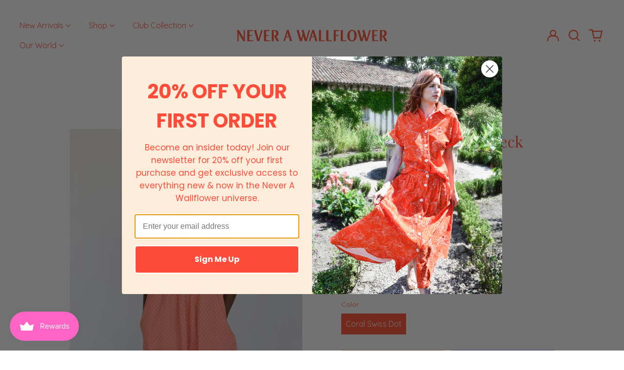

--- FILE ---
content_type: text/html; charset=utf-8
request_url: https://neverawallflower.com/products/coral-swiss-dot-high-neck-dress
body_size: 47535
content:
<!doctype html>
<html class="no-js supports-no-cookies" lang="en">
<head>
  <meta charset="utf-8">
  <meta http-equiv="X-UA-Compatible" content="IE=edge">
  <meta name="viewport" content="width=device-width,initial-scale=1">
  <meta name="theme-color" content="#000000">
  <!-- Google tag (gtag.js) -->
<script async src="https://www.googletagmanager.com/gtag/js?id=G-N3G38CVN13"></script>
<script>
  window.dataLayer = window.dataLayer || [];
  function gtag(){dataLayer.push(arguments);}
  gtag('js', new Date());

  gtag('config', 'G-N3G38CVN13');
</script>
  <link rel="canonical" href="https://neverawallflower.com/products/coral-swiss-dot-high-neck-dress">
  
  
<link rel="shortcut icon" href="//neverawallflower.com/cdn/shop/files/NAW_Favicon_32x32.jpg?v=1703086386" type="image/png"><title>Coral Swiss Dot High Neck Dress
&ndash; NeverAWallflower</title><meta name="description" content="Our High Neck Dress is here in Spring 2023 in a brand NEW fabric- Coral Swiss Dot! Bright and beautiful, you are sure to shine in this TOP SELLING style! High Neck Ruffle Detail Notched Neckline Puff Sleeve Side Seam Pockets Generous, Swing-Style Body True to Size 100% Cotton, We recommend Machine Wash Cold and Lay Fla"><meta property="og:site_name" content="NeverAWallflower">
<meta property="og:url" content="https://neverawallflower.com/products/coral-swiss-dot-high-neck-dress">
<meta property="og:title" content="Coral Swiss Dot High Neck Dress">
<meta property="og:type" content="product">
<meta property="og:description" content="Our High Neck Dress is here in Spring 2023 in a brand NEW fabric- Coral Swiss Dot! Bright and beautiful, you are sure to shine in this TOP SELLING style! High Neck Ruffle Detail Notched Neckline Puff Sleeve Side Seam Pockets Generous, Swing-Style Body True to Size 100% Cotton, We recommend Machine Wash Cold and Lay Fla"><meta property="og:image" content="http://neverawallflower.com/cdn/shop/products/DSC_0361.jpg?v=1673498234">
  <meta property="og:image:secure_url" content="https://neverawallflower.com/cdn/shop/products/DSC_0361.jpg?v=1673498234">
  <meta property="og:image:width" content="1638">
  <meta property="og:image:height" content="2048">
  <meta property="og:price:amount" content="288.00">
  <meta property="og:price:currency" content="USD">



<meta name="twitter:card" content="summary_large_image">
<meta name="twitter:title" content="Coral Swiss Dot High Neck Dress">
<meta name="twitter:description" content="Our High Neck Dress is here in Spring 2023 in a brand NEW fabric- Coral Swiss Dot! Bright and beautiful, you are sure to shine in this TOP SELLING style! High Neck Ruffle Detail Notched Neckline Puff Sleeve Side Seam Pockets Generous, Swing-Style Body True to Size 100% Cotton, We recommend Machine Wash Cold and Lay Fla">
<style>
  

  

  
  

  
  

  
  
:root {
    --base-font-size: 100.0%;
    --base-line-height: 1.6;
    
    --color-primary-accent: rgb(255, 74, 48);
    --color-primary-text: rgb(255, 74, 48);
    --color-primary-text-rgb: 255, 74, 48;
    --color-primary-background: rgb(255, 255, 255);
    --color-primary-background-hex: #ffffff;
    --color-primary-meta: rgb(255, 74, 48);
    --color-primary-text--overlay: rgb(255, 255, 255);
    --color-primary-accent--overlay: rgb(255, 255, 255);
    --color-primary-text-placeholder: rgba(255, 74, 48, 0.1);
    --color-primary-background-0: rgba(255, 255, 255, 0);
    --color-primary-border: #ff4a30;

    /*
    Secondary color scheme
    */
    --color-secondary-accent: rgb(255, 74, 48);
    --color-secondary-text: rgb(255, 74, 48);
    --color-secondary-background: rgb(255, 237, 219);
    --color-secondary-background-hex: #ffeddb;
    --color-secondary-meta: rgb(255, 74, 48);
    --color-secondary-text--overlay: rgb(255, 237, 219);
    --color-secondary-accent--overlay: rgb(255, 237, 219);
    --color-secondary-text-placeholder: rgba(255, 74, 48, 0.1);
    --color-secondary-background-0: rgba(255, 237, 219, 0);
    --color-secondary-border: #ff4a30;

    /*
    Tertiary color scheme
    */
    --color-tertiary-accent: rgb(235, 219, 255);
    --color-tertiary-text: rgb(255, 237, 219);
    --color-tertiary-background: rgb(255, 74, 48);
    --color-tertiary-background-hex: #ff4a30;
    --color-tertiary-meta: rgb(255, 255, 255);
    --color-tertiary-text--overlay: rgb(255, 74, 48);
    --color-tertiary-accent--overlay: rgb(255, 74, 48);
    --color-tertiary-text-placeholder: rgba(255, 237, 219, 0.1);
    --color-tertiary-background-0: rgba(255, 74, 48, 0);
    --color-tertiary-border: #ffffff;

    --color-white-text: rgb(255, 255, 255);
    --color-black-text: rgb(0, 0, 0);
    --color-white-accent: rgb(255, 255, 255);
    --color-black-accent: rgb(0, 0, 0);
    --color-white-text--overlay: rgb(255, 74, 48);
    --color-black-text--overlay: rgb(255, 255, 255);

    --color-blog-text: rgb(0, 0, 0);
    --color-default-text: rgb(0, 0, 0);


    --heading-font: "Playfair Display", serif;
    --heading-font-weight: 400;
    --heading-font-style: normal;

    --body-font: Quicksand, sans-serif;
    --body-font-weight: 400;
    --body-font-style: normal;
    --body-font-bold-weight: bold;

    --secondary-font: Quicksand, sans-serif;
    --secondary-font-weight: 400;
    --secondary-font-style: normal;


    --special-font: "Pinyon Script", cursive;
    --special-font-weight: 400;
    --special-font-style: normal;

    --heading-letterspacing: 0.0;
    --heading-capitalize: none;
    --text-overlay-letterspacing: 0.0;

    --navigation-font: ;
    --navigation-font-weight: ;
    --navigation-font-style: ;

    --navigation-capitalize: none;
    --navigation-letterspacing: 0.0em;

    --section-title-capitalize: none;
    --section-title-letterspacing: 0.0em;
    --section-title-align: center;

    --secondary-title-capitalize: none;
    --secondary-letterspacing: 0.0;

    --rte-font-size: 1.25rem;

    /*
    SVG ico select
    */
    --icon-svg-select: url(//neverawallflower.com/cdn/shop/t/35/assets/ico-select.svg?v=165064643547744354671712678307);
    --icon-svg-select-primary: url(//neverawallflower.com/cdn/shop/t/35/assets/ico-select-primary.svg?v=162149215436535763401712678307);
    --icon-svg-select-secondary: url(//neverawallflower.com/cdn/shop/t/35/assets/ico-select-secondary.svg?v=162149215436535763401712678307);
    --icon-svg-select-tertiary: url(//neverawallflower.com/cdn/shop/t/35/assets/ico-select-tertiary.svg?v=120477019919073274061712678307);

    --border-width: 1px;
    --text-width: 1px;

    --button-baseline-adjust: 0.05rem;

    --header-height: 120px;
    --announcement-bar-height: 44px;
    --header-height-no-search: 120px;
    --payment-button-height: 60px;
  }

  [data-color-scheme="primary"] {
    --color-scheme-text: 255, 74, 48;
    --color-scheme-background: 255, 255, 255;
    --color-scheme-accent: 255, 74, 48;
    --color-scheme-meta: 255, 74, 48;
    --color-scheme-text--overlay: 255, 255, 255;
    --color-scheme-accent--overlay: 255, 255, 255;
    --color-scheme-border: 255, 74, 48;
    --payment-terms-background-color: #ffffff;
  }
  [data-color-scheme="secondary"] {
    --color-scheme-text: 255, 74, 48;
    --color-scheme-background: 255, 237, 219;
    --color-scheme-accent: 255, 74, 48;
    --color-scheme-meta: 255, 74, 48;
    --color-scheme-text--overlay: 255, 237, 219;
    --color-scheme-accent--overlay: 255, 237, 219;
    --color-scheme-border: 255, 74, 48;
    --payment-terms-background-color: #ffeddb;
  }
  [data-color-scheme="tertiary"] {
    --color-scheme-text: 255, 237, 219;
    --color-scheme-background: 255, 74, 48;
    --color-scheme-accent: 235, 219, 255;
    --color-scheme-meta: 255, 255, 255;
    --color-scheme-text--overlay: 255, 74, 48;
    --color-scheme-accent--overlay: 255, 74, 48;
    --color-scheme-border: 255, 255, 255;
    --payment-terms-background-color: #ff4a30;
  }

  [data-color-scheme="white"] {
    --color-scheme-text: 255, 255, 255;
    --color-scheme-text--overlay: 0, 0, 0;
  }

  [data-color-scheme="black"] {
    --color-scheme-text: 0, 0, 0;
    --color-scheme-text--overlay: 255, 255, 255;
  }

</style>
<meta property="og:site_name" content="NeverAWallflower">
<meta property="og:url" content="https://neverawallflower.com/products/coral-swiss-dot-high-neck-dress">
<meta property="og:title" content="Coral Swiss Dot High Neck Dress">
<meta property="og:type" content="product">
<meta property="og:description" content="Our High Neck Dress is here in Spring 2023 in a brand NEW fabric- Coral Swiss Dot! Bright and beautiful, you are sure to shine in this TOP SELLING style! High Neck Ruffle Detail Notched Neckline Puff Sleeve Side Seam Pockets Generous, Swing-Style Body True to Size 100% Cotton, We recommend Machine Wash Cold and Lay Fla"><meta property="og:image" content="http://neverawallflower.com/cdn/shop/products/DSC_0361.jpg?v=1673498234">
  <meta property="og:image:secure_url" content="https://neverawallflower.com/cdn/shop/products/DSC_0361.jpg?v=1673498234">
  <meta property="og:image:width" content="1638">
  <meta property="og:image:height" content="2048">
  <meta property="og:price:amount" content="288.00">
  <meta property="og:price:currency" content="USD">



<meta name="twitter:card" content="summary_large_image">
<meta name="twitter:title" content="Coral Swiss Dot High Neck Dress">
<meta name="twitter:description" content="Our High Neck Dress is here in Spring 2023 in a brand NEW fabric- Coral Swiss Dot! Bright and beautiful, you are sure to shine in this TOP SELLING style! High Neck Ruffle Detail Notched Neckline Puff Sleeve Side Seam Pockets Generous, Swing-Style Body True to Size 100% Cotton, We recommend Machine Wash Cold and Lay Fla">

  <style>#MainContent{opacity:0;visibility:hidden}[x-cloak]{display:none!important}html.js [fade-in-sections] #MainContent [data-fade-in]{opacity:0;transform:translateY(50px);transition-duration:1s;transition-duration:.25s;transition-property:transform,opacity;transition-timing-function:cubic-bezier(.4,0,.2,1)}html.js [fade-in-sections] #MainContent [data-fade-in].in-view{opacity:1;transform:translateY(0)}html.js [fade-in-sections] #MainContent .shopify-section.will-mutate [data-fade-in].in-view{transition-duration:.25s}html{-webkit-text-size-adjust:100%;line-height:1.15;-moz-tab-size:4;-o-tab-size:4;tab-size:4}body{font-family:system-ui,-apple-system,Segoe UI,Roboto,Helvetica,Arial,sans-serif,Apple Color Emoji,Segoe UI Emoji;margin:0}hr{color:inherit;height:0}abbr[title]{-webkit-text-decoration:underline dotted;text-decoration:underline dotted}b,strong{font-weight:bolder}code,kbd,pre,samp{font-family:ui-monospace,SFMono-Regular,Consolas,Liberation Mono,Menlo,monospace;font-size:1em}small{font-size:80%}sub,sup{font-size:75%;line-height:0;position:relative;vertical-align:baseline}sub{bottom:-.25em}sup{top:-.5em}table{border-color:inherit;text-indent:0}button,input,optgroup,select,textarea{font-family:inherit;font-size:100%;line-height:1.15;margin:0}button,select{text-transform:none}[type=button],[type=reset],[type=submit],button{-webkit-appearance:button}::-moz-focus-inner{border-style:none;padding:0}:-moz-focusring{outline:1px dotted ButtonText}:-moz-ui-invalid{box-shadow:none}legend{padding:0}progress{vertical-align:baseline}::-webkit-inner-spin-button,::-webkit-outer-spin-button{height:auto}[type=search]{-webkit-appearance:textfield;outline-offset:-2px}::-webkit-search-decoration{-webkit-appearance:none}::-webkit-file-upload-button{-webkit-appearance:button;font:inherit}summary{display:list-item}blockquote,dd,dl,figure,h1,h2,h3,h4,h5,h6,hr,p,pre{margin:0}button{background-color:transparent;background-image:none}fieldset,ol,ul{margin:0;padding:0}ol,ul{list-style:none}html{font-family:ui-sans-serif,system-ui,-apple-system,BlinkMacSystemFont,Segoe UI,Roboto,Helvetica Neue,Arial,Noto Sans,sans-serif,Apple Color Emoji,Segoe UI Emoji,Segoe UI Symbol,Noto Color Emoji;line-height:1.5}body{font-family:inherit;line-height:inherit}*,:after,:before{border:0 solid;box-sizing:border-box}hr{border-top-width:1px}img{border-style:solid}textarea{resize:vertical}input::-moz-placeholder,textarea::-moz-placeholder{color:#9ca3af;opacity:1}input:-ms-input-placeholder,textarea:-ms-input-placeholder{color:#9ca3af;opacity:1}input::placeholder,textarea::placeholder{color:#9ca3af;opacity:1}[role=button],button{cursor:pointer}:-moz-focusring{outline:auto}table{border-collapse:collapse}h1,h2,h3,h4,h5,h6{font-size:inherit;font-weight:inherit}a{color:inherit;text-decoration:inherit}button,input,optgroup,select,textarea{color:inherit;line-height:inherit;padding:0}code,kbd,pre,samp{font-family:ui-monospace,SFMono-Regular,Menlo,Monaco,Consolas,Liberation Mono,Courier New,monospace}audio,canvas,embed,iframe,img,object,svg,video{display:block;vertical-align:middle}img,video{height:auto;max-width:100%}*,:after,:before{--tw-border-opacity:1;border-color:rgba(229,231,235,var(--tw-border-opacity))}.container{width:100%}@media (min-width:40em){.container{max-width:40em}}@media (min-width:48em){.container{max-width:48em}}@media (min-width:64em){.container{max-width:64em}}@media (min-width:80em){.container{max-width:80em}}.fixed{position:fixed}.absolute{position:absolute}.relative{position:relative}.top-0{top:0}.top-1\/2{top:50%}.right-0{right:0}.bottom-0{bottom:0}.bottom-4{bottom:1rem}.bottom-border-width{bottom:var(--border-width)}.left-0{left:0}.z-10{z-index:10}.z-20{z-index:20}.z-50{z-index:50}.z-60{z-index:70}.z-99{z-index:99}.z-100{z-index:100}.-m-1{margin:-.25rem}.mx-auto{margin-left:auto;margin-right:auto}.-mx-4{margin-left:-1rem;margin-right:-1rem}.mt-1{margin-top:.25rem}.mt-4{margin-top:1rem}.-mt-2{margin-top:-.5rem}.mr-1{margin-right:.25rem}.mr-4{margin-right:1rem}.mr-10{margin-right:2.5rem}.mb-4{margin-bottom:1rem}.ml-4{margin-left:1rem}.ml-8{margin-left:2rem}.block{display:block}.inline-block{display:inline-block}.flex{display:flex}.grid{display:grid}.hidden{display:none}.h-5{height:1.25rem}.h-6{height:1.5rem}.h-7{height:1.75rem}.h-32{height:8rem}.h-header-no-search{height:var(--header-height-no-search)}.max-h-screen-header{max-height:calc(100vh - var(--header-height, 0px))}.w-0{width:0}.w-3{width:.75rem}.w-5{width:1.25rem}.w-6{width:1.5rem}.w-7{width:1.75rem}.w-1\/3{width:33.333333%}.w-full{width:100%}.flex-grow-0{flex-grow:0}.flex-grow{flex-grow:1}.origin-center{transform-origin:center}.transform{--tw-translate-x:0;--tw-translate-y:0;--tw-rotate:0;--tw-skew-x:0;--tw-skew-y:0;--tw-scale-x:1;--tw-scale-y:1;transform:translateX(var(--tw-translate-x)) translateY(var(--tw-translate-y)) rotate(var(--tw-rotate)) skewX(var(--tw-skew-x)) skewY(var(--tw-skew-y)) scaleX(var(--tw-scale-x)) scaleY(var(--tw-scale-y))}.translate-x-1\/4{--tw-translate-x:25%}.translate-y-0{--tw-translate-y:0px}.translate-y-1\/4{--tw-translate-y:25%}.translate-y-full{--tw-translate-y:100%}.-translate-y-1\/2{--tw-translate-y:-50%}.-translate-y-1\/4{--tw-translate-y:-25%}.-translate-y-full{--tw-translate-y:-100%}.translate-y-search-results{--tw-translate-y:calc(100% - var(--border-width))}.rotate-180{--tw-rotate:180deg}.grid-flow-row-dense{grid-auto-flow:row dense}.flex-wrap{flex-wrap:wrap}.items-center{align-items:center}.justify-start{justify-content:flex-start}.justify-end{justify-content:flex-end}.justify-center{justify-content:center}.justify-between{justify-content:space-between}.overflow-hidden{overflow:hidden}.overflow-y-auto{overflow-y:auto}.rounded-full{border-radius:9999px}.border{border-width:1px}.border-b-theme-width{border-bottom-width:var(--border-width)}.border-transparent{border-color:transparent}.border-scheme-text{--tw-border-opacity:1;border-color:rgba(var(--color-scheme-text),var(--tw-border-opacity))}.border-scheme-border{--tw-border-opacity:1;border-color:rgba(var(--color-scheme-border),var(--tw-border-opacity))}.bg-scheme-text{--tw-bg-opacity:1;background-color:rgba(var(--color-scheme-text),var(--tw-bg-opacity))}.bg-scheme-background{--tw-bg-opacity:1;background-color:rgba(var(--color-scheme-background),var(--tw-bg-opacity))}.bg-gradient-to-b{background-image:linear-gradient(to bottom,var(--tw-gradient-stops))}.from-black{--tw-gradient-from:#000;--tw-gradient-stops:var(--tw-gradient-from),var(--tw-gradient-to,transparent)}.from-white{--tw-gradient-from:#fff;--tw-gradient-stops:var(--tw-gradient-from),var(--tw-gradient-to,hsla(0,0%,100%,0))}.to-transparent{--tw-gradient-to:transparent}.fill-current{fill:currentColor}.p-1{padding:.25rem}.px-4{padding-left:1rem;padding-right:1rem}.py-1{padding-bottom:.25rem;padding-top:.25rem}.py-2{padding-bottom:.5rem;padding-top:.5rem}.py-4{padding-bottom:1rem;padding-top:1rem}.pt-2{padding-top:.5rem}.pr-1{padding-right:.25rem}.pb-4{padding-bottom:1rem}.pl-9{padding-left:2.25rem}.text-left{text-align:left}.text-center{text-align:center}.text-right{text-align:right}.align-middle{vertical-align:middle}.text-xs{font-size:.64rem}.text-sm,.text-xs{line-height:var(--base-line-height)}.text-sm{font-size:.875rem}.text-base{font-size:1rem}.text-base,.text-xl{line-height:var(--base-line-height)}.text-xl{font-size:1.563rem}.font-bold{font-weight:700}.italic{font-style:italic}.oldstyle-nums{--tw-ordinal:var(--tw-empty,/*!*/ /*!*/);--tw-slashed-zero:var(--tw-empty,/*!*/ /*!*/);--tw-numeric-figure:var(--tw-empty,/*!*/ /*!*/);--tw-numeric-spacing:var(--tw-empty,/*!*/ /*!*/);--tw-numeric-fraction:var(--tw-empty,/*!*/ /*!*/);--tw-numeric-figure:oldstyle-nums;font-variant-numeric:var(--tw-ordinal) var(--tw-slashed-zero) var(--tw-numeric-figure) var(--tw-numeric-spacing) var(--tw-numeric-fraction)}.leading-zero{line-height:0}.text-scheme-text{--tw-text-opacity:1;color:rgba(var(--color-scheme-text),var(--tw-text-opacity))}.text-scheme-text-overlay{--tw-text-opacity:1;color:rgba(var(--color-scheme-text--overlay),var(--tw-text-opacity))}.hover\:text-scheme-accent:hover{--tw-text-opacity:1;color:rgba(var(--color-scheme-accent),var(--tw-text-opacity))}.placeholder-current::-moz-placeholder{color:currentColor}.placeholder-current:-ms-input-placeholder{color:currentColor}.placeholder-current::placeholder{color:currentColor}.opacity-0{opacity:0}.opacity-100{opacity:1}*,:after,:before{--tw-shadow:0 0 #0000;--tw-ring-inset:var(--tw-empty,/*!*/ /*!*/);--tw-ring-offset-width:0px;--tw-ring-offset-color:#fff;--tw-ring-color:rgba(59,130,246,0.5);--tw-ring-offset-shadow:0 0 #0000;--tw-ring-shadow:0 0 #0000}.transition{transition-duration:.15s;transition-property:background-color,border-color,color,fill,stroke,opacity,box-shadow,transform,filter,-webkit-backdrop-filter;transition-property:background-color,border-color,color,fill,stroke,opacity,box-shadow,transform,filter,backdrop-filter;transition-property:background-color,border-color,color,fill,stroke,opacity,box-shadow,transform,filter,backdrop-filter,-webkit-backdrop-filter;transition-timing-function:cubic-bezier(.4,0,.2,1)}.transition-opacity{transition-duration:.15s;transition-property:opacity;transition-timing-function:cubic-bezier(.4,0,.2,1)}.transition-transform{transition-duration:.15s;transition-property:transform;transition-timing-function:cubic-bezier(.4,0,.2,1)}.duration-200{transition-duration:.2s}html{scroll-padding-top:2.5rem}body{display:flex;flex-direction:column;min-height:100vh}body,html{background-color:var(--color-primary-background);color:var(--color-primary-text)}html{font-size:var(--base-font-size);line-height:var(--base-line-height)}.font-heading{font-family:var(--heading-font);font-style:var(--heading-font-style);font-weight:var(--heading-font-weight);letter-spacing:var(--heading-letterspacing);text-transform:var(--heading-capitalize)}.font-body{font-family:var(--body-font);font-style:var(--body-font-style);font-weight:var(--body-font-weight);text-transform:var(--body-font-style)}.font-secondary{font-family:var(--secondary-font);font-style:var(--secondary-font-style);font-weight:var(--secondary-font-weight);letter-spacing:var(--secondary-letterspacing);text-transform:var(--secondary-title-capitalize)}.responsive-image-wrapper:before{content:"";display:block}.responsive-image{opacity:0}.responsive-image.lazyloaded{opacity:1}.responsive-image-placeholder{opacity:.05}.responsive-image.lazyloaded+.responsive-image-placeholder{opacity:0}[data-color-scheme=primary] .responsive-image-placeholder{background-color:var(--color-primary-text)}[data-color-scheme=secondary] .responsive-image-placeholder{background-color:var(--color-secondary-text)}[data-color-scheme=tertiary] .responsive-image-placeholder{background-color:var(--color-tertiary-text)}.no-js .responsive-image-placeholder{display:none}.visually-hidden{clip:rect(0 0 0 0);border:0;height:1px;margin:-1px;overflow:hidden;padding:0;position:absolute!important;width:1px}svg{height:100%;width:100%}.no-js:not(html),[hidden],[x-cloak]{display:none}.no-js .no-js:not(html){display:block}.no-js .no-js:not(html).flex{display:flex}.supports-no-cookies:not(html),[hidden],html.no-js .js-enabled{display:none}.supports-no-cookies .supports-no-cookies:not(html){display:block}.skip-link{background-color:var(--color-primary-text);color:var(--color-primary-background);left:0;opacity:0;padding:1rem;pointer-events:none;position:absolute;top:0;z-index:50}.skip-link:focus{opacity:1;pointer-events:auto}.btn-solid-primary-text,.payment-buttons-primary-text .shopify-payment-button .shopify-payment-button__button--unbranded,.payment-buttons-primary-text .shopify-payment-button .shopify-payment-button__button:not(.shopify-payment-button__button--branded){background:var(--color-primary-text);color:var(--color-primary-text--overlay)}.btn-solid-primary-text:focus,.btn-solid-primary-text:hover,.payment-buttons-primary-text .shopify-payment-button .shopify-payment-button__button--unbranded:focus,.payment-buttons-primary-text .shopify-payment-button .shopify-payment-button__button--unbranded:hover,.payment-buttons-primary-text .shopify-payment-button .shopify-payment-button__button:not(.shopify-payment-button__button--branded):focus,.payment-buttons-primary-text .shopify-payment-button .shopify-payment-button__button:not(.shopify-payment-button__button--branded):hover{background:var(--color-primary-accent);border-color:var(--color-primary-accent);color:var(--color-primary-accent--overlay)}.btn-outline-primary-text{border-color:var(--color-primary-text);color:var(--color-primary-text)}.btn-outline-primary-text:focus,.btn-outline-primary-text:hover{border-color:var(--color-primary-accent);color:var(--color-primary-accent)}.btn-primary-accent-full,.btn-solid-primary-accent,.payment-buttons-primary-accent .shopify-payment-button .shopify-payment-button__button:not(.shopify-payment-button__button--branded),.payment-buttons-primary-accent .shopify-payment-button__button:not(.shopify-payment-button__button--branded) .shopify-payment-button__button--unbranded{background:var(--color-primary-accent);border-color:var(--color-primary-accent);color:var(--color-primary-accent--overlay)}.btn-primary-accent-full:focus,.btn-primary-accent-full:hover,.btn-solid-primary-accent:focus,.btn-solid-primary-accent:hover,.payment-buttons-primary-accent .shopify-payment-button .shopify-payment-button__button:not(.shopify-payment-button__button--branded):focus,.payment-buttons-primary-accent .shopify-payment-button .shopify-payment-button__button:not(.shopify-payment-button__button--branded):hover,.payment-buttons-primary-accent .shopify-payment-button__button:not(.shopify-payment-button__button--branded) .shopify-payment-button__button--unbranded:focus,.payment-buttons-primary-accent .shopify-payment-button__button:not(.shopify-payment-button__button--branded) .shopify-payment-button__button--unbranded:hover{background:var(--color-primary-text);border-color:var(--color-primary-text);color:var(--color-primary-text--overlay)}.btn-outline-primary-accent{border-color:var(--color-primary-accent);color:var(--color-primary-accent)}.btn-outline-primary-accent:focus,.btn-outline-primary-accent:hover{border-color:var(--color-primary-text);color:var(--color-primary-text)}.btn-solid-secondary-text,.payment-buttons-secondary-text .shopify-payment-button .shopify-payment-button__button--unbranded,.payment-buttons-secondary-text .shopify-payment-button .shopify-payment-button__button:not(.shopify-payment-button__button--branded){background:var(--color-secondary-text);color:var(--color-secondary-text--overlay)}.btn-solid-secondary-text:focus,.btn-solid-secondary-text:hover,.payment-buttons-secondary-text .shopify-payment-button .shopify-payment-button__button--unbranded:focus,.payment-buttons-secondary-text .shopify-payment-button .shopify-payment-button__button--unbranded:hover,.payment-buttons-secondary-text .shopify-payment-button .shopify-payment-button__button:not(.shopify-payment-button__button--branded):focus,.payment-buttons-secondary-text .shopify-payment-button .shopify-payment-button__button:not(.shopify-payment-button__button--branded):hover{background:var(--color-secondary-accent);border-color:var(--color-secondary-accent);color:var(--color-secondary-accent--overlay)}.btn-outline-secondary-text{border-color:var(--color-secondary-text);color:var(--color-secondary-text)}.btn-outline-secondary-text:focus,.btn-outline-secondary-text:hover{border-color:var(--color-secondary-accent);color:var(--color-secondary-accent)}.btn-secondary-accent-full,.btn-solid-secondary-accent,.payment-buttons-secondary-accent .shopify-payment-button .shopify-payment-button__button:not(.shopify-payment-button__button--branded),.payment-buttons-secondary-accent .shopify-payment-button__button:not(.shopify-payment-button__button--branded) .shopify-payment-button__button--unbranded{background:var(--color-secondary-accent);border-color:var(--color-secondary-accent);color:var(--color-secondary-accent--overlay)}.btn-secondary-accent-full:focus,.btn-secondary-accent-full:hover,.btn-solid-secondary-accent:focus,.btn-solid-secondary-accent:hover,.payment-buttons-secondary-accent .shopify-payment-button .shopify-payment-button__button:not(.shopify-payment-button__button--branded):focus,.payment-buttons-secondary-accent .shopify-payment-button .shopify-payment-button__button:not(.shopify-payment-button__button--branded):hover,.payment-buttons-secondary-accent .shopify-payment-button__button:not(.shopify-payment-button__button--branded) .shopify-payment-button__button--unbranded:focus,.payment-buttons-secondary-accent .shopify-payment-button__button:not(.shopify-payment-button__button--branded) .shopify-payment-button__button--unbranded:hover{background:var(--color-secondary-text);border-color:var(--color-secondary-text);color:var(--color-secondary-text--overlay)}.btn-outline-secondary-accent{border-color:var(--color-secondary-accent);color:var(--color-secondary-accent)}.btn-outline-secondary-accent:focus,.btn-outline-secondary-accent:hover{border-color:var(--color-secondary-text);color:var(--color-secondary-text)}.btn-solid-tertiary-text,.payment-buttons-tertiary-text .shopify-payment-button .shopify-payment-button__button--unbranded,.payment-buttons-tertiary-text .shopify-payment-button .shopify-payment-button__button:not(.shopify-payment-button__button--branded){background:var(--color-tertiary-text);color:var(--color-tertiary-text--overlay)}.btn-solid-tertiary-text:focus,.btn-solid-tertiary-text:hover,.payment-buttons-tertiary-text .shopify-payment-button .shopify-payment-button__button--unbranded:focus,.payment-buttons-tertiary-text .shopify-payment-button .shopify-payment-button__button--unbranded:hover,.payment-buttons-tertiary-text .shopify-payment-button .shopify-payment-button__button:not(.shopify-payment-button__button--branded):focus,.payment-buttons-tertiary-text .shopify-payment-button .shopify-payment-button__button:not(.shopify-payment-button__button--branded):hover{background:var(--color-tertiary-accent);border-color:var(--color-tertiary-accent);color:var(--color-tertiary-accent--overlay)}.btn-outline-tertiary-text{border-color:var(--color-tertiary-text);color:var(--color-tertiary-text)}.btn-outline-tertiary-text:focus,.btn-outline-tertiary-text:hover{border-color:var(--color-tertiary-accent);color:var(--color-tertiary-accent)}.btn-solid-tertiary-accent,.btn-tertiary-accent-full,.payment-buttons-tertiary-accent .shopify-payment-button .shopify-payment-button__button:not(.shopify-payment-button__button--branded),.payment-buttons-tertiary-accent .shopify-payment-button__button:not(.shopify-payment-button__button--branded) .shopify-payment-button__button--unbranded{background:var(--color-tertiary-accent);border-color:var(--color-tertiary-accent);color:var(--color-tertiary-accent--overlay)}.btn-solid-tertiary-accent:focus,.btn-solid-tertiary-accent:hover,.btn-tertiary-accent-full:focus,.btn-tertiary-accent-full:hover,.payment-buttons-tertiary-accent .shopify-payment-button .shopify-payment-button__button:not(.shopify-payment-button__button--branded):focus,.payment-buttons-tertiary-accent .shopify-payment-button .shopify-payment-button__button:not(.shopify-payment-button__button--branded):hover,.payment-buttons-tertiary-accent .shopify-payment-button__button:not(.shopify-payment-button__button--branded) .shopify-payment-button__button--unbranded:focus,.payment-buttons-tertiary-accent .shopify-payment-button__button:not(.shopify-payment-button__button--branded) .shopify-payment-button__button--unbranded:hover{background:var(--color-tertiary-text);border-color:var(--color-tertiary-text);color:var(--color-tertiary-text--overlay)}.btn-outline-tertiary-accent{border-color:var(--color-tertiary-accent);color:var(--color-tertiary-accent)}.btn-outline-tertiary-accent:focus,.btn-outline-tertiary-accent:hover{border-color:var(--color-tertiary-text);color:var(--color-tertiary-text)}.btn-solid-white-accent,.btn-solid-white-text{background:var(--color-white-text);border-color:var(--color-white-text);color:var(--color-white-text--overlay)}.btn-solid-white-accent:focus,.btn-solid-white-accent:hover,.btn-solid-white-text:focus,.btn-solid-white-text:hover{background:var(--color-primary-accent);border-color:var(--color-primary-accent);color:var(--color-primary-accent--overlay)}.btn-solid-black-accent,.btn-solid-black-text{background:var(--color-black-text);border-color:var(--color-black-text);color:var(--color-black-text--overlay)}.btn-solid-black-accent:focus,.btn-solid-black-accent:hover,.btn-solid-black-text:focus,.btn-solid-black-text:hover{background:var(--color-primary-accent);border-color:var(--color-primary-accent);color:var(--color-primary-accent--overlay)}.button span,.button svg,button span,button svg{pointer-events:none}input{background-color:var(--color-primary-background)}select{-webkit-appearance:none;-moz-appearance:none;appearance:none;background-color:transparent;background-image:var(--icon-svg-select);background-position:100%;background-repeat:no-repeat;background-size:1rem 1rem;border-color:var(--color-primary-border);border-width:0;border-bottom-width:var(--text-width);display:block;padding-bottom:.75rem;padding-top:.75rem;width:100%}.section-y-padding{padding-bottom:2rem;padding-top:2rem}@media (min-width:64em){.section-y-padding{padding-bottom:4rem;padding-top:4rem}}.section-x-padding{padding-left:1.25rem;padding-right:1.25rem}@media (min-width:64em){.section-x-padding{padding-left:2.5rem;padding-right:2.5rem}}.background-video-wrapper--full-screen{padding-bottom:calc(100vh - var(--header-height, 0px))}@media(min-width:1024px){.lg\:background-video-wrapper--full-screen{padding-bottom:calc(100vh - var(--header-height, 0px))}}.background-video-wrapper--full-screen.hero-video{padding-bottom:calc(100vh - var(--announcement-bar-height, 0px))}@media(min-width:1024px){.lg\:background-video-wrapper--full-screen.hero-video{padding-bottom:calc(100vh - var(--announcement-bar-height, 0px))}}#MainContent .shopify-section:first-of-type .section-with-no-padding .h-screen-header,#MainContent .shopify-section:first-of-type .section-with-no-top-padding .h-screen-header{height:calc(100vh - var(--header-height, 0px))}@media(max-width:1023px){#MainContent .shopify-section:first-of-type .section-with-no-padding .background-video-wrapper--full-screen,#MainContent .shopify-section:first-of-type .section-with-no-top-padding .background-video-wrapper--full-screen{padding-bottom:calc(100vh - var(--header-height, 0px))}}@media(min-width:1024px){#MainContent .shopify-section:first-of-type .section-with-no-padding .lg\:background-video-wrapper--full-screen,#MainContent .shopify-section:first-of-type .section-with-no-top-padding .lg\:background-video-wrapper--full-screen{padding-bottom:calc(100vh - var(--header-height, 0px))}}#MainContent .shopify-section:last-of-type .section-with-no-bottom-padding,#MainContent .shopify-section:last-of-type .section-with-no-padding{margin-bottom:calc(var(--border-width)*-1)}@media(max-width:1023px){#MainContent .shopify-section:first-of-type .section-with-no-padding-mobile{margin-top:calc(var(--border-width)*-1)}}@media (min-width:40em){.sm\:oldstyle-nums{--tw-ordinal:var(--tw-empty,/*!*/ /*!*/);--tw-slashed-zero:var(--tw-empty,/*!*/ /*!*/);--tw-numeric-figure:var(--tw-empty,/*!*/ /*!*/);--tw-numeric-spacing:var(--tw-empty,/*!*/ /*!*/);--tw-numeric-fraction:var(--tw-empty,/*!*/ /*!*/);--tw-numeric-figure:oldstyle-nums;font-variant-numeric:var(--tw-ordinal) var(--tw-slashed-zero) var(--tw-numeric-figure) var(--tw-numeric-spacing) var(--tw-numeric-fraction)}}@media (min-width:48em){.md\:oldstyle-nums{--tw-ordinal:var(--tw-empty,/*!*/ /*!*/);--tw-slashed-zero:var(--tw-empty,/*!*/ /*!*/);--tw-numeric-figure:var(--tw-empty,/*!*/ /*!*/);--tw-numeric-spacing:var(--tw-empty,/*!*/ /*!*/);--tw-numeric-fraction:var(--tw-empty,/*!*/ /*!*/);--tw-numeric-figure:oldstyle-nums;font-variant-numeric:var(--tw-ordinal) var(--tw-slashed-zero) var(--tw-numeric-figure) var(--tw-numeric-spacing) var(--tw-numeric-fraction)}}@media (min-width:64em){.lg\:col-span-2{grid-column:span 2/span 2}.lg\:col-end-11{grid-column-end:11}.lg\:col-end-13{grid-column-end:13}.lg\:mr-2{margin-right:.5rem}.lg\:mr-8{margin-right:2rem}.lg\:block{display:block}.lg\:inline-block{display:inline-block}.lg\:hidden{display:none}.lg\:w-auto{width:auto}.lg\:w-2\/3{width:66.666667%}.lg\:w-3\/4{width:75%}.lg\:flex-grow-0{flex-grow:0}.lg\:flex-grow{flex-grow:1}.lg\:grid-cols-12{grid-template-columns:repeat(12,minmax(0,1fr))}.lg\:gap-10{gap:2.5rem}.lg\:py-4{padding-bottom:1rem;padding-top:1rem}.lg\:py-8{padding-top:2rem}.lg\:pb-8,.lg\:py-8{padding-bottom:2rem}.lg\:text-3xl{font-size:2.441rem;line-height:calc(var(--base-line-height)*.9)}.lg\:oldstyle-nums{--tw-ordinal:var(--tw-empty,/*!*/ /*!*/);--tw-slashed-zero:var(--tw-empty,/*!*/ /*!*/);--tw-numeric-figure:var(--tw-empty,/*!*/ /*!*/);--tw-numeric-spacing:var(--tw-empty,/*!*/ /*!*/);--tw-numeric-fraction:var(--tw-empty,/*!*/ /*!*/);--tw-numeric-figure:oldstyle-nums;font-variant-numeric:var(--tw-ordinal) var(--tw-slashed-zero) var(--tw-numeric-figure) var(--tw-numeric-spacing) var(--tw-numeric-fraction)}}@media (min-width:80em){.xl\:oldstyle-nums{--tw-ordinal:var(--tw-empty,/*!*/ /*!*/);--tw-slashed-zero:var(--tw-empty,/*!*/ /*!*/);--tw-numeric-figure:var(--tw-empty,/*!*/ /*!*/);--tw-numeric-spacing:var(--tw-empty,/*!*/ /*!*/);--tw-numeric-fraction:var(--tw-empty,/*!*/ /*!*/);--tw-numeric-figure:oldstyle-nums;font-variant-numeric:var(--tw-ordinal) var(--tw-slashed-zero) var(--tw-numeric-figure) var(--tw-numeric-spacing) var(--tw-numeric-fraction)}}
</style>
  

<script>
function onLoadStylesheet() {
          var url = "//neverawallflower.com/cdn/shop/t/35/assets/theme.min.css?v=15240262430200570101712678307";
          var link = document.querySelector('link[href="' + url + '"]');
          link.loaded = true;
          link.dispatchEvent(new CustomEvent('stylesLoaded'));
        }
        window.theme_stylesheet = '//neverawallflower.com/cdn/shop/t/35/assets/theme.min.css?v=15240262430200570101712678307';
</script>
<link rel="stylesheet" href="//neverawallflower.com/cdn/shop/t/35/assets/theme.min.css?v=15240262430200570101712678307" media="print" onload="this.media='all';onLoadStylesheet();">
<noscript><link rel="stylesheet" href="//neverawallflower.com/cdn/shop/t/35/assets/theme.min.css?v=15240262430200570101712678307"></noscript>

  

  


  <script type="text/javascript">
    document.documentElement.className = document.documentElement.className.replace('no-js', 'js');

    window.theme = {
      strings: {
        addToCart: "Add to Cart",
        soldOut: "Sold Out",
        unavailable: "Unavailable",
        onlineEvent: "Online event",
        addressNoResults: "No results for that address",
        addressQueryLimit: "You have exceeded the Google API usage limit. Consider upgrading to a \u003ca href=\"https:\/\/developers.google.com\/maps\/premium\/usage-limits\"\u003ePremium Plan\u003c\/a\u003e.",
        addressError: "Error looking up that address",
        authError: "There was a problem authenticating your Google Maps account.",
      },
      moneyFormat: "\u003cspan class=money\u003e${{amount}} USD\u003c\/span\u003e",
      locale: "en",
    };

    
  </script>



  <style>
    @font-face {
  font-family: "Playfair Display";
  font-weight: 400;
  font-style: normal;
  font-display: swap;
  src: url("//neverawallflower.com/cdn/fonts/playfair_display/playfairdisplay_n4.9980f3e16959dc89137cc1369bfc3ae98af1deb9.woff2") format("woff2"),
       url("//neverawallflower.com/cdn/fonts/playfair_display/playfairdisplay_n4.c562b7c8e5637886a811d2a017f9e023166064ee.woff") format("woff");
}

    @font-face {
  font-family: Quicksand;
  font-weight: 400;
  font-style: normal;
  font-display: swap;
  src: url("//neverawallflower.com/cdn/fonts/quicksand/quicksand_n4.bf8322a9d1da765aa396ad7b6eeb81930a6214de.woff2") format("woff2"),
       url("//neverawallflower.com/cdn/fonts/quicksand/quicksand_n4.fa4cbd232d3483059e72b11f7239959a64c98426.woff") format("woff");
}

    @font-face {
  font-family: "Pinyon Script";
  font-weight: 400;
  font-style: normal;
  font-display: swap;
  src: url("//neverawallflower.com/cdn/fonts/pinyon_script/pinyonscript_n4.d5cdaa582aa86df1f76ad2002864c37d1f357b0a.woff2") format("woff2"),
       url("//neverawallflower.com/cdn/fonts/pinyon_script/pinyonscript_n4.2c85807ad691f4dfea1ae3c4ea85285d0391c6ce.woff") format("woff");
}

    @font-face {
  font-family: Quicksand;
  font-weight: 400;
  font-style: normal;
  font-display: swap;
  src: url("//neverawallflower.com/cdn/fonts/quicksand/quicksand_n4.bf8322a9d1da765aa396ad7b6eeb81930a6214de.woff2") format("woff2"),
       url("//neverawallflower.com/cdn/fonts/quicksand/quicksand_n4.fa4cbd232d3483059e72b11f7239959a64c98426.woff") format("woff");
}

    @font-face {
  font-family: Quicksand;
  font-weight: 700;
  font-style: normal;
  font-display: swap;
  src: url("//neverawallflower.com/cdn/fonts/quicksand/quicksand_n7.d375fe11182475f82f7bb6306a0a0e4018995610.woff2") format("woff2"),
       url("//neverawallflower.com/cdn/fonts/quicksand/quicksand_n7.8ac2ae2fc4b90ef79aaa7aedb927d39f9f9aa3f4.woff") format("woff");
}

    @font-face {
  font-family: Quicksand;
  font-weight: 700;
  font-style: normal;
  font-display: swap;
  src: url("//neverawallflower.com/cdn/fonts/quicksand/quicksand_n7.d375fe11182475f82f7bb6306a0a0e4018995610.woff2") format("woff2"),
       url("//neverawallflower.com/cdn/fonts/quicksand/quicksand_n7.8ac2ae2fc4b90ef79aaa7aedb927d39f9f9aa3f4.woff") format("woff");
}

    
    
  </style>
  <script>
    function defineGlobalOnce(name, value) {
      if (!window[name]) {
        window[name] = value;
      }
    }
  </script>
  


  <script src="//neverawallflower.com/cdn/shop/t/35/assets/constants.js?v=58251544750838685771712915763" defer="defer"></script>
  <script src="//neverawallflower.com/cdn/shop/t/35/assets/pubsub.js?v=158357773527763999511712915765" defer="defer"></script>
  <script src="//neverawallflower.com/cdn/shop/t/35/assets/global.js?v=182326543497527297211712915763" defer="defer"></script>
  <script src="//neverawallflower.com/cdn/shop/t/35/assets/product-modal.js?v=116616134454508949461712915765" defer="defer"></script>

  <script src="//neverawallflower.com/cdn/shop/t/35/assets/swiper-slider.min.js?v=180885395545350590631712915763"></script>
  <link href="//neverawallflower.com/cdn/shop/t/35/assets/swiper-slider.css?v=149927448559076436681712915763" rel="stylesheet" type="text/css" media="all" />

  <link href="//neverawallflower.com/cdn/shop/t/35/assets/quick-add.css?v=95250706073644265161713249962" rel="stylesheet" type="text/css" media="all" />
  <script src="//neverawallflower.com/cdn/shop/t/35/assets/quick-add.js?v=127723465563353408081712915763" defer="defer"></script>
  <script src="//neverawallflower.com/cdn/shop/t/35/assets/product-form.js?v=141777130728899991221712915764" defer="defer"></script>

  

  <link href="//neverawallflower.com/cdn/shop/t/35/assets/add-style.css?v=168003728607938696361713188429" rel="stylesheet" type="text/css" media="all" />

  <script>window.performance && window.performance.mark && window.performance.mark('shopify.content_for_header.start');</script><meta name="facebook-domain-verification" content="zuo0euth4pu9y1e2m8wm76pmhkh27t">
<meta name="google-site-verification" content="lxSX4aG_b4SV8galb8X_Xd1Fte0o3FbycRcSqAM8_Hk">
<meta id="shopify-digital-wallet" name="shopify-digital-wallet" content="/3727669/digital_wallets/dialog">
<meta name="shopify-checkout-api-token" content="c8dfee689e5a097f1b76f765cfe5a0e6">
<meta id="in-context-paypal-metadata" data-shop-id="3727669" data-venmo-supported="false" data-environment="production" data-locale="en_US" data-paypal-v4="true" data-currency="USD">
<link rel="alternate" type="application/json+oembed" href="https://neverawallflower.com/products/coral-swiss-dot-high-neck-dress.oembed">
<script async="async" src="/checkouts/internal/preloads.js?locale=en-US"></script>
<link rel="preconnect" href="https://shop.app" crossorigin="anonymous">
<script async="async" src="https://shop.app/checkouts/internal/preloads.js?locale=en-US&shop_id=3727669" crossorigin="anonymous"></script>
<script id="apple-pay-shop-capabilities" type="application/json">{"shopId":3727669,"countryCode":"US","currencyCode":"USD","merchantCapabilities":["supports3DS"],"merchantId":"gid:\/\/shopify\/Shop\/3727669","merchantName":"NeverAWallflower","requiredBillingContactFields":["postalAddress","email"],"requiredShippingContactFields":["postalAddress","email"],"shippingType":"shipping","supportedNetworks":["visa","masterCard","amex","discover","elo","jcb"],"total":{"type":"pending","label":"NeverAWallflower","amount":"1.00"},"shopifyPaymentsEnabled":true,"supportsSubscriptions":true}</script>
<script id="shopify-features" type="application/json">{"accessToken":"c8dfee689e5a097f1b76f765cfe5a0e6","betas":["rich-media-storefront-analytics"],"domain":"neverawallflower.com","predictiveSearch":true,"shopId":3727669,"locale":"en"}</script>
<script>var Shopify = Shopify || {};
Shopify.shop = "never-a-wallflower.myshopify.com";
Shopify.locale = "en";
Shopify.currency = {"active":"USD","rate":"1.0"};
Shopify.country = "US";
Shopify.theme = {"name":"Label-Develop_09.04","id":136495530173,"schema_name":"Label","schema_version":"3.6.0","theme_store_id":773,"role":"main"};
Shopify.theme.handle = "null";
Shopify.theme.style = {"id":null,"handle":null};
Shopify.cdnHost = "neverawallflower.com/cdn";
Shopify.routes = Shopify.routes || {};
Shopify.routes.root = "/";</script>
<script type="module">!function(o){(o.Shopify=o.Shopify||{}).modules=!0}(window);</script>
<script>!function(o){function n(){var o=[];function n(){o.push(Array.prototype.slice.apply(arguments))}return n.q=o,n}var t=o.Shopify=o.Shopify||{};t.loadFeatures=n(),t.autoloadFeatures=n()}(window);</script>
<script>
  window.ShopifyPay = window.ShopifyPay || {};
  window.ShopifyPay.apiHost = "shop.app\/pay";
  window.ShopifyPay.redirectState = null;
</script>
<script id="shop-js-analytics" type="application/json">{"pageType":"product"}</script>
<script defer="defer" async type="module" src="//neverawallflower.com/cdn/shopifycloud/shop-js/modules/v2/client.init-shop-cart-sync_IZsNAliE.en.esm.js"></script>
<script defer="defer" async type="module" src="//neverawallflower.com/cdn/shopifycloud/shop-js/modules/v2/chunk.common_0OUaOowp.esm.js"></script>
<script type="module">
  await import("//neverawallflower.com/cdn/shopifycloud/shop-js/modules/v2/client.init-shop-cart-sync_IZsNAliE.en.esm.js");
await import("//neverawallflower.com/cdn/shopifycloud/shop-js/modules/v2/chunk.common_0OUaOowp.esm.js");

  window.Shopify.SignInWithShop?.initShopCartSync?.({"fedCMEnabled":true,"windoidEnabled":true});

</script>
<script defer="defer" async type="module" src="//neverawallflower.com/cdn/shopifycloud/shop-js/modules/v2/client.payment-terms_CNlwjfZz.en.esm.js"></script>
<script defer="defer" async type="module" src="//neverawallflower.com/cdn/shopifycloud/shop-js/modules/v2/chunk.common_0OUaOowp.esm.js"></script>
<script defer="defer" async type="module" src="//neverawallflower.com/cdn/shopifycloud/shop-js/modules/v2/chunk.modal_CGo_dVj3.esm.js"></script>
<script type="module">
  await import("//neverawallflower.com/cdn/shopifycloud/shop-js/modules/v2/client.payment-terms_CNlwjfZz.en.esm.js");
await import("//neverawallflower.com/cdn/shopifycloud/shop-js/modules/v2/chunk.common_0OUaOowp.esm.js");
await import("//neverawallflower.com/cdn/shopifycloud/shop-js/modules/v2/chunk.modal_CGo_dVj3.esm.js");

  
</script>
<script>
  window.Shopify = window.Shopify || {};
  if (!window.Shopify.featureAssets) window.Shopify.featureAssets = {};
  window.Shopify.featureAssets['shop-js'] = {"shop-cart-sync":["modules/v2/client.shop-cart-sync_DLOhI_0X.en.esm.js","modules/v2/chunk.common_0OUaOowp.esm.js"],"init-fed-cm":["modules/v2/client.init-fed-cm_C6YtU0w6.en.esm.js","modules/v2/chunk.common_0OUaOowp.esm.js"],"shop-button":["modules/v2/client.shop-button_BCMx7GTG.en.esm.js","modules/v2/chunk.common_0OUaOowp.esm.js"],"shop-cash-offers":["modules/v2/client.shop-cash-offers_BT26qb5j.en.esm.js","modules/v2/chunk.common_0OUaOowp.esm.js","modules/v2/chunk.modal_CGo_dVj3.esm.js"],"init-windoid":["modules/v2/client.init-windoid_B9PkRMql.en.esm.js","modules/v2/chunk.common_0OUaOowp.esm.js"],"init-shop-email-lookup-coordinator":["modules/v2/client.init-shop-email-lookup-coordinator_DZkqjsbU.en.esm.js","modules/v2/chunk.common_0OUaOowp.esm.js"],"shop-toast-manager":["modules/v2/client.shop-toast-manager_Di2EnuM7.en.esm.js","modules/v2/chunk.common_0OUaOowp.esm.js"],"shop-login-button":["modules/v2/client.shop-login-button_BtqW_SIO.en.esm.js","modules/v2/chunk.common_0OUaOowp.esm.js","modules/v2/chunk.modal_CGo_dVj3.esm.js"],"avatar":["modules/v2/client.avatar_BTnouDA3.en.esm.js"],"pay-button":["modules/v2/client.pay-button_CWa-C9R1.en.esm.js","modules/v2/chunk.common_0OUaOowp.esm.js"],"init-shop-cart-sync":["modules/v2/client.init-shop-cart-sync_IZsNAliE.en.esm.js","modules/v2/chunk.common_0OUaOowp.esm.js"],"init-customer-accounts":["modules/v2/client.init-customer-accounts_DenGwJTU.en.esm.js","modules/v2/client.shop-login-button_BtqW_SIO.en.esm.js","modules/v2/chunk.common_0OUaOowp.esm.js","modules/v2/chunk.modal_CGo_dVj3.esm.js"],"init-shop-for-new-customer-accounts":["modules/v2/client.init-shop-for-new-customer-accounts_JdHXxpS9.en.esm.js","modules/v2/client.shop-login-button_BtqW_SIO.en.esm.js","modules/v2/chunk.common_0OUaOowp.esm.js","modules/v2/chunk.modal_CGo_dVj3.esm.js"],"init-customer-accounts-sign-up":["modules/v2/client.init-customer-accounts-sign-up_D6__K_p8.en.esm.js","modules/v2/client.shop-login-button_BtqW_SIO.en.esm.js","modules/v2/chunk.common_0OUaOowp.esm.js","modules/v2/chunk.modal_CGo_dVj3.esm.js"],"checkout-modal":["modules/v2/client.checkout-modal_C_ZQDY6s.en.esm.js","modules/v2/chunk.common_0OUaOowp.esm.js","modules/v2/chunk.modal_CGo_dVj3.esm.js"],"shop-follow-button":["modules/v2/client.shop-follow-button_XetIsj8l.en.esm.js","modules/v2/chunk.common_0OUaOowp.esm.js","modules/v2/chunk.modal_CGo_dVj3.esm.js"],"lead-capture":["modules/v2/client.lead-capture_DvA72MRN.en.esm.js","modules/v2/chunk.common_0OUaOowp.esm.js","modules/v2/chunk.modal_CGo_dVj3.esm.js"],"shop-login":["modules/v2/client.shop-login_ClXNxyh6.en.esm.js","modules/v2/chunk.common_0OUaOowp.esm.js","modules/v2/chunk.modal_CGo_dVj3.esm.js"],"payment-terms":["modules/v2/client.payment-terms_CNlwjfZz.en.esm.js","modules/v2/chunk.common_0OUaOowp.esm.js","modules/v2/chunk.modal_CGo_dVj3.esm.js"]};
</script>
<script>(function() {
  var isLoaded = false;
  function asyncLoad() {
    if (isLoaded) return;
    isLoaded = true;
    var urls = ["https:\/\/l.getsitecontrol.com\/792mvz3w.js?shop=never-a-wallflower.myshopify.com"];
    for (var i = 0; i < urls.length; i++) {
      var s = document.createElement('script');
      s.type = 'text/javascript';
      s.async = true;
      s.src = urls[i];
      var x = document.getElementsByTagName('script')[0];
      x.parentNode.insertBefore(s, x);
    }
  };
  if(window.attachEvent) {
    window.attachEvent('onload', asyncLoad);
  } else {
    window.addEventListener('load', asyncLoad, false);
  }
})();</script>
<script id="__st">var __st={"a":3727669,"offset":-25200,"reqid":"d488af41-393b-4023-bd73-0b68400a54f8-1768544643","pageurl":"neverawallflower.com\/products\/coral-swiss-dot-high-neck-dress","u":"7a33654e31b6","p":"product","rtyp":"product","rid":7309118963901};</script>
<script>window.ShopifyPaypalV4VisibilityTracking = true;</script>
<script id="captcha-bootstrap">!function(){'use strict';const t='contact',e='account',n='new_comment',o=[[t,t],['blogs',n],['comments',n],[t,'customer']],c=[[e,'customer_login'],[e,'guest_login'],[e,'recover_customer_password'],[e,'create_customer']],r=t=>t.map((([t,e])=>`form[action*='/${t}']:not([data-nocaptcha='true']) input[name='form_type'][value='${e}']`)).join(','),a=t=>()=>t?[...document.querySelectorAll(t)].map((t=>t.form)):[];function s(){const t=[...o],e=r(t);return a(e)}const i='password',u='form_key',d=['recaptcha-v3-token','g-recaptcha-response','h-captcha-response',i],f=()=>{try{return window.sessionStorage}catch{return}},m='__shopify_v',_=t=>t.elements[u];function p(t,e,n=!1){try{const o=window.sessionStorage,c=JSON.parse(o.getItem(e)),{data:r}=function(t){const{data:e,action:n}=t;return t[m]||n?{data:e,action:n}:{data:t,action:n}}(c);for(const[e,n]of Object.entries(r))t.elements[e]&&(t.elements[e].value=n);n&&o.removeItem(e)}catch(o){console.error('form repopulation failed',{error:o})}}const l='form_type',E='cptcha';function T(t){t.dataset[E]=!0}const w=window,h=w.document,L='Shopify',v='ce_forms',y='captcha';let A=!1;((t,e)=>{const n=(g='f06e6c50-85a8-45c8-87d0-21a2b65856fe',I='https://cdn.shopify.com/shopifycloud/storefront-forms-hcaptcha/ce_storefront_forms_captcha_hcaptcha.v1.5.2.iife.js',D={infoText:'Protected by hCaptcha',privacyText:'Privacy',termsText:'Terms'},(t,e,n)=>{const o=w[L][v],c=o.bindForm;if(c)return c(t,g,e,D).then(n);var r;o.q.push([[t,g,e,D],n]),r=I,A||(h.body.append(Object.assign(h.createElement('script'),{id:'captcha-provider',async:!0,src:r})),A=!0)});var g,I,D;w[L]=w[L]||{},w[L][v]=w[L][v]||{},w[L][v].q=[],w[L][y]=w[L][y]||{},w[L][y].protect=function(t,e){n(t,void 0,e),T(t)},Object.freeze(w[L][y]),function(t,e,n,w,h,L){const[v,y,A,g]=function(t,e,n){const i=e?o:[],u=t?c:[],d=[...i,...u],f=r(d),m=r(i),_=r(d.filter((([t,e])=>n.includes(e))));return[a(f),a(m),a(_),s()]}(w,h,L),I=t=>{const e=t.target;return e instanceof HTMLFormElement?e:e&&e.form},D=t=>v().includes(t);t.addEventListener('submit',(t=>{const e=I(t);if(!e)return;const n=D(e)&&!e.dataset.hcaptchaBound&&!e.dataset.recaptchaBound,o=_(e),c=g().includes(e)&&(!o||!o.value);(n||c)&&t.preventDefault(),c&&!n&&(function(t){try{if(!f())return;!function(t){const e=f();if(!e)return;const n=_(t);if(!n)return;const o=n.value;o&&e.removeItem(o)}(t);const e=Array.from(Array(32),(()=>Math.random().toString(36)[2])).join('');!function(t,e){_(t)||t.append(Object.assign(document.createElement('input'),{type:'hidden',name:u})),t.elements[u].value=e}(t,e),function(t,e){const n=f();if(!n)return;const o=[...t.querySelectorAll(`input[type='${i}']`)].map((({name:t})=>t)),c=[...d,...o],r={};for(const[a,s]of new FormData(t).entries())c.includes(a)||(r[a]=s);n.setItem(e,JSON.stringify({[m]:1,action:t.action,data:r}))}(t,e)}catch(e){console.error('failed to persist form',e)}}(e),e.submit())}));const S=(t,e)=>{t&&!t.dataset[E]&&(n(t,e.some((e=>e===t))),T(t))};for(const o of['focusin','change'])t.addEventListener(o,(t=>{const e=I(t);D(e)&&S(e,y())}));const B=e.get('form_key'),M=e.get(l),P=B&&M;t.addEventListener('DOMContentLoaded',(()=>{const t=y();if(P)for(const e of t)e.elements[l].value===M&&p(e,B);[...new Set([...A(),...v().filter((t=>'true'===t.dataset.shopifyCaptcha))])].forEach((e=>S(e,t)))}))}(h,new URLSearchParams(w.location.search),n,t,e,['guest_login'])})(!0,!0)}();</script>
<script integrity="sha256-4kQ18oKyAcykRKYeNunJcIwy7WH5gtpwJnB7kiuLZ1E=" data-source-attribution="shopify.loadfeatures" defer="defer" src="//neverawallflower.com/cdn/shopifycloud/storefront/assets/storefront/load_feature-a0a9edcb.js" crossorigin="anonymous"></script>
<script crossorigin="anonymous" defer="defer" src="//neverawallflower.com/cdn/shopifycloud/storefront/assets/shopify_pay/storefront-65b4c6d7.js?v=20250812"></script>
<script data-source-attribution="shopify.dynamic_checkout.dynamic.init">var Shopify=Shopify||{};Shopify.PaymentButton=Shopify.PaymentButton||{isStorefrontPortableWallets:!0,init:function(){window.Shopify.PaymentButton.init=function(){};var t=document.createElement("script");t.src="https://neverawallflower.com/cdn/shopifycloud/portable-wallets/latest/portable-wallets.en.js",t.type="module",document.head.appendChild(t)}};
</script>
<script data-source-attribution="shopify.dynamic_checkout.buyer_consent">
  function portableWalletsHideBuyerConsent(e){var t=document.getElementById("shopify-buyer-consent"),n=document.getElementById("shopify-subscription-policy-button");t&&n&&(t.classList.add("hidden"),t.setAttribute("aria-hidden","true"),n.removeEventListener("click",e))}function portableWalletsShowBuyerConsent(e){var t=document.getElementById("shopify-buyer-consent"),n=document.getElementById("shopify-subscription-policy-button");t&&n&&(t.classList.remove("hidden"),t.removeAttribute("aria-hidden"),n.addEventListener("click",e))}window.Shopify?.PaymentButton&&(window.Shopify.PaymentButton.hideBuyerConsent=portableWalletsHideBuyerConsent,window.Shopify.PaymentButton.showBuyerConsent=portableWalletsShowBuyerConsent);
</script>
<script>
  function portableWalletsCleanup(e){e&&e.src&&console.error("Failed to load portable wallets script "+e.src);var t=document.querySelectorAll("shopify-accelerated-checkout .shopify-payment-button__skeleton, shopify-accelerated-checkout-cart .wallet-cart-button__skeleton"),e=document.getElementById("shopify-buyer-consent");for(let e=0;e<t.length;e++)t[e].remove();e&&e.remove()}function portableWalletsNotLoadedAsModule(e){e instanceof ErrorEvent&&"string"==typeof e.message&&e.message.includes("import.meta")&&"string"==typeof e.filename&&e.filename.includes("portable-wallets")&&(window.removeEventListener("error",portableWalletsNotLoadedAsModule),window.Shopify.PaymentButton.failedToLoad=e,"loading"===document.readyState?document.addEventListener("DOMContentLoaded",window.Shopify.PaymentButton.init):window.Shopify.PaymentButton.init())}window.addEventListener("error",portableWalletsNotLoadedAsModule);
</script>

<script type="module" src="https://neverawallflower.com/cdn/shopifycloud/portable-wallets/latest/portable-wallets.en.js" onError="portableWalletsCleanup(this)" crossorigin="anonymous"></script>
<script nomodule>
  document.addEventListener("DOMContentLoaded", portableWalletsCleanup);
</script>

<link id="shopify-accelerated-checkout-styles" rel="stylesheet" media="screen" href="https://neverawallflower.com/cdn/shopifycloud/portable-wallets/latest/accelerated-checkout-backwards-compat.css" crossorigin="anonymous">
<style id="shopify-accelerated-checkout-cart">
        #shopify-buyer-consent {
  margin-top: 1em;
  display: inline-block;
  width: 100%;
}

#shopify-buyer-consent.hidden {
  display: none;
}

#shopify-subscription-policy-button {
  background: none;
  border: none;
  padding: 0;
  text-decoration: underline;
  font-size: inherit;
  cursor: pointer;
}

#shopify-subscription-policy-button::before {
  box-shadow: none;
}

      </style>

<script>window.performance && window.performance.mark && window.performance.mark('shopify.content_for_header.end');</script>
<!-- BEGIN app block: shopify://apps/powerful-form-builder/blocks/app-embed/e4bcb1eb-35b2-42e6-bc37-bfe0e1542c9d --><script type="text/javascript" hs-ignore data-cookieconsent="ignore">
  var Globo = Globo || {};
  var globoFormbuilderRecaptchaInit = function(){};
  var globoFormbuilderHcaptchaInit = function(){};
  window.Globo.FormBuilder = window.Globo.FormBuilder || {};
  window.Globo.FormBuilder.shop = {"configuration":{"money_format":"<span class=money>${{amount}} USD</span>"},"pricing":{"features":{"bulkOrderForm":true,"cartForm":true,"fileUpload":30,"removeCopyright":true,"restrictedEmailDomains":false}},"settings":{"copyright":"Powered by <a href=\"https://globosoftware.net\" target=\"_blank\">Globo</a> <a href=\"https://apps.shopify.com/form-builder-contact-form\" target=\"_blank\">Form</a>","hideWaterMark":false,"reCaptcha":{"recaptchaType":"v2","siteKey":false,"languageCode":"en"},"scrollTop":false,"customCssCode":"","customCssEnabled":false,"additionalColumns":[]},"encryption_form_id":1,"url":"https://app.powerfulform.com/","CDN_URL":"https://dxo9oalx9qc1s.cloudfront.net"};

  if(window.Globo.FormBuilder.shop.settings.customCssEnabled && window.Globo.FormBuilder.shop.settings.customCssCode){
    const customStyle = document.createElement('style');
    customStyle.type = 'text/css';
    customStyle.innerHTML = window.Globo.FormBuilder.shop.settings.customCssCode;
    document.head.appendChild(customStyle);
  }

  window.Globo.FormBuilder.forms = [];
    
      
      
      
      window.Globo.FormBuilder.forms[43575] = {"43575":{"elements":[{"id":"group-1","type":"group","label":"Page 1","description":"","elements":[{"id":"text","type":"text","label":"Your Name","placeholder":"Your Name","description":null,"hideLabel":false,"required":true,"columnWidth":50},{"id":"email","type":"email","label":"Email","placeholder":"Email","description":null,"hideLabel":false,"required":true,"columnWidth":100,"conditionalField":false},{"id":"phone-1","type":"phone","label":"Phone","placeholder":"","description":"","validatePhone":false,"onlyShowFlag":false,"defaultCountryCode":"us","limitCharacters":false,"characters":100,"hideLabel":false,"keepPositionLabel":false,"columnWidth":50,"displayType":"show","displayDisjunctive":false,"conditionalField":false},{"id":"textarea","type":"textarea","label":"Message","placeholder":"Message","description":null,"hideLabel":false,"required":true,"columnWidth":100,"conditionalField":false}]}],"errorMessage":{"required":"Please fill in field","minSelections":"Please choose at least {{ min_selections }} options","maxSelections":"Please choose at maximum of {{ max_selections }} options","exactlySelections":"Please choose exactly {{ exact_selections }} options","invalid":"Invalid","invalidName":"Invalid name","invalidEmail":"Invalid email","invalidURL":"Invalid url","invalidPhone":"Invalid phone","invalidNumber":"Invalid number","invalidPassword":"Invalid password","confirmPasswordNotMatch":"Confirmed password doesn't match","customerAlreadyExists":"Customer already exists","fileSizeLimit":"File size limit","fileNotAllowed":"File not allowed","requiredCaptcha":"Required captcha","requiredProducts":"Please select product","limitQuantity":"The number of products left in stock has been exceeded","shopifyInvalidPhone":"phone - Enter a valid phone number to use this delivery method","shopifyPhoneHasAlready":"phone - Phone has already been taken","shopifyInvalidProvice":"addresses.province - is not valid","otherError":"Something went wrong, please try again"},"appearance":{"layout":"float","width":"750","style":"flat_rounded","mainColor":"rgba(253,76,58,1)","floatingIcon":"\u003csvg aria-hidden=\"true\" focusable=\"false\" data-prefix=\"far\" data-icon=\"envelope\" class=\"svg-inline--fa fa-envelope fa-w-16\" role=\"img\" xmlns=\"http:\/\/www.w3.org\/2000\/svg\" viewBox=\"0 0 512 512\"\u003e\u003cpath fill=\"currentColor\" d=\"M464 64H48C21.49 64 0 85.49 0 112v288c0 26.51 21.49 48 48 48h416c26.51 0 48-21.49 48-48V112c0-26.51-21.49-48-48-48zm0 48v40.805c-22.422 18.259-58.168 46.651-134.587 106.49-16.841 13.247-50.201 45.072-73.413 44.701-23.208.375-56.579-31.459-73.413-44.701C106.18 199.465 70.425 171.067 48 152.805V112h416zM48 400V214.398c22.914 18.251 55.409 43.862 104.938 82.646 21.857 17.205 60.134 55.186 103.062 54.955 42.717.231 80.509-37.199 103.053-54.947 49.528-38.783 82.032-64.401 104.947-82.653V400H48z\"\u003e\u003c\/path\u003e\u003c\/svg\u003e","floatingText":{"en":"Contact Us"},"displayOnAllPage":false,"formType":"normalForm","background":"color","backgroundColor":"rgba(255,237,220,1)","descriptionColor":"rgba(253,76,58,1)","headingColor":"rgba(253,76,58,1)","labelColor":"rgba(253,76,58,1)","optionColor":"#000","paragraphBackground":"rgba(255,255,255,1)","paragraphColor":"rgba(0,0,0,1)","popup_trigger":{"after_scrolling":false,"after_timer":false,"on_exit_intent":false},"font":{"family":"Poppins","variant":"regular"},"colorScheme":{"solidButton":{"red":253,"green":76,"blue":58,"alpha":1},"solidButtonLabel":{"red":255,"green":255,"blue":255},"text":{"red":253,"green":76,"blue":58,"alpha":1},"outlineButton":{"red":253,"green":76,"blue":58,"alpha":1},"background":{"red":255,"green":237,"blue":220,"alpha":1}}},"afterSubmit":{"action":"clearForm","title":{"en":"Thanks for contacting Never A Wallflower!"},"message":{"en":"\u003cp\u003eThank you for reaching out to Never A Wallflower. We have received your message and our team is eager to assist you.\u003c\/p\u003e\u003cp\u003e\u003cbr\u003e\u003c\/p\u003e\u003cp\u003eWe typically respond to customer inquiries within 1 business day. \u003cstrong\u003eOur standard business hours are Monday to Friday, 9 AM to 5 PM.\u003c\/strong\u003e\u003c\/p\u003e\u003cp\u003e\u003cbr\u003e\u003c\/p\u003e\u003cp\u003ePlease note that during the summer, our hours are Monday to Thursday, 9 AM to 5 PM.\u003c\/p\u003e\u003cp\u003e\u003cbr\u003e\u003c\/p\u003e\u003cp\u003eThank you for your patience and for being a valued member of the Never A Wallflower community. We look forward to assisting you soon!\u003c\/p\u003e"},"redirectUrl":null},"footer":{"description":null,"previousText":"Previous","nextText":"Next","submitText":"Submit","submitAlignment":"center"},"header":{"active":true,"title":"Contact us","description":"Leave your message and we'll get back to you shortly."},"isStepByStepForm":true,"publish":{"requiredLogin":false,"requiredLoginMessage":"Please \u003ca href='\/account\/login' title='login'\u003elogin\u003c\/a\u003e to continue"},"reCaptcha":{"enable":false},"html":"\n\u003cdiv class=\"globo-form float-form globo-form-id-43575 \" data-locale=\"en\" \u003e\n\n\u003cstyle\u003e\n\n\n    \n        \n        @import url('https:\/\/fonts.googleapis.com\/css?family=Poppins:ital,wght@0,400');\n    \n\n    :root .globo-form-app[data-id=\"43575\"],:root .globo-form .floating-button{\n        \n        --gfb-color-solidButton: 253,76,58;\n        --gfb-color-solidButtonColor: rgb(var(--gfb-color-solidButton));\n        --gfb-color-solidButtonLabel: 255,255,255;\n        --gfb-color-solidButtonLabelColor: rgb(var(--gfb-color-solidButtonLabel));\n        --gfb-color-text: 253,76,58;\n        --gfb-color-textColor: rgb(var(--gfb-color-text));\n        --gfb-color-outlineButton: 253,76,58;\n        --gfb-color-outlineButtonColor: rgb(var(--gfb-color-outlineButton));\n        --gfb-color-background: 255,237,220;\n        --gfb-color-backgroundColor: rgb(var(--gfb-color-background));\n        \n        --gfb-main-color: rgba(253,76,58,1);\n        --gfb-primary-color: var(--gfb-color-solidButtonColor, var(--gfb-main-color));\n        --gfb-primary-text-color: var(--gfb-color-solidButtonLabelColor, #FFF);\n        --gfb-form-width: 750px;\n        --gfb-font-family: inherit;\n        --gfb-font-style: inherit;\n        --gfb--image: 40%;\n        --gfb-image-ratio-draft: var(--gfb--image);\n        --gfb-image-ratio: var(--gfb-image-ratio-draft);\n        \n        \n        --gfb-font-family: \"Poppins\";\n        --gfb-font-weight: normal;\n        --gfb-font-style: normal;\n        \n        --gfb-bg-temp-color: #FFF;\n        --gfb-bg-position: ;\n        \n            --gfb-bg-temp-color: rgba(255,237,220,1);\n        \n        --gfb-bg-color: var(--gfb-color-backgroundColor, var(--gfb-bg-temp-color));\n        \n    }\n    \n.globo-form-id-43575 .globo-form-app{\n    max-width: 750px;\n    width: -webkit-fill-available;\n    \n    background-color: var(--gfb-bg-color);\n    \n    \n}\n\n.globo-form-id-43575 .globo-form-app .globo-heading{\n    color: var(--gfb-color-textColor, rgba(253,76,58,1))\n}\n\n\n\n.globo-form-id-43575 .globo-form-app .globo-description,\n.globo-form-id-43575 .globo-form-app .header .globo-description{\n    --gfb-color-description: rgba(var(--gfb-color-text), 0.8);\n    color: var(--gfb-color-description, rgba(253,76,58,1));\n}\n.globo-form-id-43575 .globo-form-app .globo-label,\n.globo-form-id-43575 .globo-form-app .globo-form-control label.globo-label,\n.globo-form-id-43575 .globo-form-app .globo-form-control label.globo-label span.label-content{\n    color: var(--gfb-color-textColor, rgba(253,76,58,1));\n    text-align: left;\n}\n.globo-form-id-43575 .globo-form-app .globo-label.globo-position-label{\n    height: 20px !important;\n}\n.globo-form-id-43575 .globo-form-app .globo-form-control .help-text.globo-description,\n.globo-form-id-43575 .globo-form-app .globo-form-control span.globo-description{\n    --gfb-color-description: rgba(var(--gfb-color-text), 0.8);\n    color: var(--gfb-color-description, rgba(253,76,58,1));\n}\n.globo-form-id-43575 .globo-form-app .globo-form-control .checkbox-wrapper .globo-option,\n.globo-form-id-43575 .globo-form-app .globo-form-control .radio-wrapper .globo-option\n{\n    color: var(--gfb-color-textColor, rgba(253,76,58,1));\n}\n.globo-form-id-43575 .globo-form-app .footer,\n.globo-form-id-43575 .globo-form-app .gfb__footer{\n    text-align:center;\n}\n.globo-form-id-43575 .globo-form-app .footer button,\n.globo-form-id-43575 .globo-form-app .gfb__footer button{\n    border:1px solid var(--gfb-primary-color);\n    \n}\n.globo-form-id-43575 .globo-form-app .footer button.submit,\n.globo-form-id-43575 .globo-form-app .gfb__footer button.submit\n.globo-form-id-43575 .globo-form-app .footer button.checkout,\n.globo-form-id-43575 .globo-form-app .gfb__footer button.checkout,\n.globo-form-id-43575 .globo-form-app .footer button.action.loading .spinner,\n.globo-form-id-43575 .globo-form-app .gfb__footer button.action.loading .spinner{\n    background-color: var(--gfb-primary-color);\n    color : #ffffff;\n}\n.globo-form-id-43575 .globo-form-app .globo-form-control .star-rating\u003efieldset:not(:checked)\u003elabel:before {\n    content: url('data:image\/svg+xml; utf8, \u003csvg aria-hidden=\"true\" focusable=\"false\" data-prefix=\"far\" data-icon=\"star\" class=\"svg-inline--fa fa-star fa-w-18\" role=\"img\" xmlns=\"http:\/\/www.w3.org\/2000\/svg\" viewBox=\"0 0 576 512\"\u003e\u003cpath fill=\"rgba(253,76,58,1)\" d=\"M528.1 171.5L382 150.2 316.7 17.8c-11.7-23.6-45.6-23.9-57.4 0L194 150.2 47.9 171.5c-26.2 3.8-36.7 36.1-17.7 54.6l105.7 103-25 145.5c-4.5 26.3 23.2 46 46.4 33.7L288 439.6l130.7 68.7c23.2 12.2 50.9-7.4 46.4-33.7l-25-145.5 105.7-103c19-18.5 8.5-50.8-17.7-54.6zM388.6 312.3l23.7 138.4L288 385.4l-124.3 65.3 23.7-138.4-100.6-98 139-20.2 62.2-126 62.2 126 139 20.2-100.6 98z\"\u003e\u003c\/path\u003e\u003c\/svg\u003e');\n}\n.globo-form-id-43575 .globo-form-app .globo-form-control .star-rating\u003efieldset\u003einput:checked ~ label:before {\n    content: url('data:image\/svg+xml; utf8, \u003csvg aria-hidden=\"true\" focusable=\"false\" data-prefix=\"fas\" data-icon=\"star\" class=\"svg-inline--fa fa-star fa-w-18\" role=\"img\" xmlns=\"http:\/\/www.w3.org\/2000\/svg\" viewBox=\"0 0 576 512\"\u003e\u003cpath fill=\"rgba(253,76,58,1)\" d=\"M259.3 17.8L194 150.2 47.9 171.5c-26.2 3.8-36.7 36.1-17.7 54.6l105.7 103-25 145.5c-4.5 26.3 23.2 46 46.4 33.7L288 439.6l130.7 68.7c23.2 12.2 50.9-7.4 46.4-33.7l-25-145.5 105.7-103c19-18.5 8.5-50.8-17.7-54.6L382 150.2 316.7 17.8c-11.7-23.6-45.6-23.9-57.4 0z\"\u003e\u003c\/path\u003e\u003c\/svg\u003e');\n}\n.globo-form-id-43575 .globo-form-app .globo-form-control .star-rating\u003efieldset:not(:checked)\u003elabel:hover:before,\n.globo-form-id-43575 .globo-form-app .globo-form-control .star-rating\u003efieldset:not(:checked)\u003elabel:hover ~ label:before{\n    content : url('data:image\/svg+xml; utf8, \u003csvg aria-hidden=\"true\" focusable=\"false\" data-prefix=\"fas\" data-icon=\"star\" class=\"svg-inline--fa fa-star fa-w-18\" role=\"img\" xmlns=\"http:\/\/www.w3.org\/2000\/svg\" viewBox=\"0 0 576 512\"\u003e\u003cpath fill=\"rgba(253,76,58,1)\" d=\"M259.3 17.8L194 150.2 47.9 171.5c-26.2 3.8-36.7 36.1-17.7 54.6l105.7 103-25 145.5c-4.5 26.3 23.2 46 46.4 33.7L288 439.6l130.7 68.7c23.2 12.2 50.9-7.4 46.4-33.7l-25-145.5 105.7-103c19-18.5 8.5-50.8-17.7-54.6L382 150.2 316.7 17.8c-11.7-23.6-45.6-23.9-57.4 0z\"\u003e\u003c\/path\u003e\u003c\/svg\u003e')\n}\n.globo-form-id-43575 .globo-form-app .globo-form-control .checkbox-wrapper .checkbox-input:checked ~ .checkbox-label:before {\n    border-color: var(--gfb-primary-color);\n    box-shadow: 0 4px 6px rgba(50,50,93,0.11), 0 1px 3px rgba(0,0,0,0.08);\n    background-color: var(--gfb-primary-color);\n}\n.globo-form-id-43575 .globo-form-app .step.-completed .step__number,\n.globo-form-id-43575 .globo-form-app .line.-progress,\n.globo-form-id-43575 .globo-form-app .line.-start{\n    background-color: var(--gfb-primary-color);\n}\n.globo-form-id-43575 .globo-form-app .checkmark__check,\n.globo-form-id-43575 .globo-form-app .checkmark__circle{\n    stroke: var(--gfb-primary-color);\n}\n.globo-form-id-43575 .floating-button{\n    background-color: var(--gfb-primary-color);\n}\n.globo-form-id-43575 .globo-form-app .globo-form-control .checkbox-wrapper .checkbox-input ~ .checkbox-label:before,\n.globo-form-app .globo-form-control .radio-wrapper .radio-input ~ .radio-label:after{\n    border-color : var(--gfb-primary-color);\n}\n.globo-form-id-43575 .flatpickr-day.selected, \n.globo-form-id-43575 .flatpickr-day.startRange, \n.globo-form-id-43575 .flatpickr-day.endRange, \n.globo-form-id-43575 .flatpickr-day.selected.inRange, \n.globo-form-id-43575 .flatpickr-day.startRange.inRange, \n.globo-form-id-43575 .flatpickr-day.endRange.inRange, \n.globo-form-id-43575 .flatpickr-day.selected:focus, \n.globo-form-id-43575 .flatpickr-day.startRange:focus, \n.globo-form-id-43575 .flatpickr-day.endRange:focus, \n.globo-form-id-43575 .flatpickr-day.selected:hover, \n.globo-form-id-43575 .flatpickr-day.startRange:hover, \n.globo-form-id-43575 .flatpickr-day.endRange:hover, \n.globo-form-id-43575 .flatpickr-day.selected.prevMonthDay, \n.globo-form-id-43575 .flatpickr-day.startRange.prevMonthDay, \n.globo-form-id-43575 .flatpickr-day.endRange.prevMonthDay, \n.globo-form-id-43575 .flatpickr-day.selected.nextMonthDay, \n.globo-form-id-43575 .flatpickr-day.startRange.nextMonthDay, \n.globo-form-id-43575 .flatpickr-day.endRange.nextMonthDay {\n    background: var(--gfb-primary-color);\n    border-color: var(--gfb-primary-color);\n}\n.globo-form-id-43575 .globo-paragraph {\n    background: rgba(255,255,255,1);\n    color: var(--gfb-color-textColor, rgba(0,0,0,1));\n    width: 100%!important;\n}\n\n[dir=\"rtl\"] .globo-form-app .header .title,\n[dir=\"rtl\"] .globo-form-app .header .description,\n[dir=\"rtl\"] .globo-form-id-43575 .globo-form-app .globo-heading,\n[dir=\"rtl\"] .globo-form-id-43575 .globo-form-app .globo-label,\n[dir=\"rtl\"] .globo-form-id-43575 .globo-form-app .globo-form-control label.globo-label,\n[dir=\"rtl\"] .globo-form-id-43575 .globo-form-app .globo-form-control label.globo-label span.label-content{\n    text-align: right;\n}\n\n[dir=\"rtl\"] .globo-form-app .line {\n    left: unset;\n    right: 50%;\n}\n\n[dir=\"rtl\"] .globo-form-id-43575 .globo-form-app .line.-start {\n    left: unset;    \n    right: 0%;\n}\n\n\u003c\/style\u003e\n\n\n\n\n\u003cdiv class=\"globo-form-app float-layout gfb-style-flat_rounded  gfb-font-size-medium\" data-id=43575\u003e\n    \n    \u003cdiv class=\"header dismiss \" onclick=\"Globo.FormBuilder.hideFloatingFormSession(this)\"\u003e\n        \u003csvg width=20 height=20 viewBox=\"0 0 20 20\" class=\"\" focusable=\"false\" aria-hidden=\"true\"\u003e\u003cpath d=\"M11.414 10l4.293-4.293a.999.999 0 1 0-1.414-1.414L10 8.586 5.707 4.293a.999.999 0 1 0-1.414 1.414L8.586 10l-4.293 4.293a.999.999 0 1 0 1.414 1.414L10 11.414l4.293 4.293a.997.997 0 0 0 1.414 0 .999.999 0 0 0 0-1.414L11.414 10z\" fill-rule=\"evenodd\"\u003e\u003c\/path\u003e\u003c\/svg\u003e\n    \u003c\/div\u003e\n    \u003cform class=\"g-container\" novalidate action=\"https:\/\/app.powerfulform.com\/api\/front\/form\/43575\/send\" method=\"POST\" enctype=\"multipart\/form-data\" data-id=43575\u003e\n        \n            \n            \u003cdiv class=\"header\"\u003e\n                \u003ch3 class=\"title globo-heading\"\u003eContact us\u003c\/h3\u003e\n                \n                \u003cdiv class=\"description globo-description\"\u003eLeave your message and we'll get back to you shortly.\u003c\/div\u003e\n                \n            \u003c\/div\u003e\n            \n        \n        \n            \u003cdiv class=\"globo-formbuilder-wizard\" data-id=43575\u003e\n                \u003cdiv class=\"wizard__content\"\u003e\n                    \u003cheader class=\"wizard__header\"\u003e\n                        \u003cdiv class=\"wizard__steps\"\u003e\n                        \u003cnav class=\"steps hidden\"\u003e\n                            \n                            \n                                \n                            \n                            \n                                \n                                \n                                \n                                \n                                \u003cdiv class=\"step last \" data-element-id=\"group-1\"  data-step=\"0\" \u003e\n                                    \u003cdiv class=\"step__content\"\u003e\n                                        \u003cp class=\"step__number\"\u003e\u003c\/p\u003e\n                                        \u003csvg class=\"checkmark\" xmlns=\"http:\/\/www.w3.org\/2000\/svg\" width=52 height=52 viewBox=\"0 0 52 52\"\u003e\n                                            \u003ccircle class=\"checkmark__circle\" cx=\"26\" cy=\"26\" r=\"25\" fill=\"none\"\/\u003e\n                                            \u003cpath class=\"checkmark__check\" fill=\"none\" d=\"M14.1 27.2l7.1 7.2 16.7-16.8\"\/\u003e\n                                        \u003c\/svg\u003e\n                                        \u003cdiv class=\"lines\"\u003e\n                                            \n                                                \u003cdiv class=\"line -start\"\u003e\u003c\/div\u003e\n                                            \n                                            \u003cdiv class=\"line -background\"\u003e\n                                            \u003c\/div\u003e\n                                            \u003cdiv class=\"line -progress\"\u003e\n                                            \u003c\/div\u003e\n                                        \u003c\/div\u003e  \n                                    \u003c\/div\u003e\n                                \u003c\/div\u003e\n                            \n                        \u003c\/nav\u003e\n                        \u003c\/div\u003e\n                    \u003c\/header\u003e\n                    \u003cdiv class=\"panels\"\u003e\n                        \n                        \n                        \n                        \n                        \u003cdiv class=\"panel \" data-element-id=\"group-1\" data-id=43575  data-step=\"0\" style=\"padding-top:0\"\u003e\n                            \n                                \n                                    \n\n\n\n\n\n\n\n\n\n\n\n\n\n\n\n    \n\n\n\n\n\n\n\n\n\n\u003cdiv class=\"globo-form-control layout-2-column \"  data-type='text'\u003e\n    \n    \n        \n\u003clabel tabindex=\"0\" for=\"43575-text\" class=\"flat_rounded-label globo-label gfb__label-v2 \" data-label=\"Your Name\"\u003e\n    \u003cspan class=\"label-content\" data-label=\"Your Name\"\u003eYour Name\u003c\/span\u003e\n    \n        \u003cspan class=\"text-danger text-smaller\"\u003e *\u003c\/span\u003e\n    \n\u003c\/label\u003e\n\n    \n\n    \u003cdiv class=\"globo-form-input\"\u003e\n        \n        \n        \u003cinput type=\"text\"  data-type=\"text\" class=\"flat_rounded-input\" id=\"43575-text\" name=\"text\" placeholder=\"Your Name\" presence  \u003e\n    \u003c\/div\u003e\n    \n        \u003csmall class=\"help-text globo-description\"\u003e\u003c\/small\u003e\n    \n    \u003csmall class=\"messages\"\u003e\u003c\/small\u003e\n\u003c\/div\u003e\n\n\n\n                                \n                                    \n\n\n\n\n\n\n\n\n\n\n\n\n\n\n\n    \n\n\n\n\n\n\n\n\n\n\u003cdiv class=\"globo-form-control layout-1-column \"  data-type='email'\u003e\n    \n    \n        \n\u003clabel tabindex=\"0\" for=\"43575-email\" class=\"flat_rounded-label globo-label gfb__label-v2 \" data-label=\"Email\"\u003e\n    \u003cspan class=\"label-content\" data-label=\"Email\"\u003eEmail\u003c\/span\u003e\n    \n        \u003cspan class=\"text-danger text-smaller\"\u003e *\u003c\/span\u003e\n    \n\u003c\/label\u003e\n\n    \n\n    \u003cdiv class=\"globo-form-input\"\u003e\n        \n        \n        \u003cinput type=\"text\"  data-type=\"email\" class=\"flat_rounded-input\" id=\"43575-email\" name=\"email\" placeholder=\"Email\" presence  \u003e\n    \u003c\/div\u003e\n    \n        \u003csmall class=\"help-text globo-description\"\u003e\u003c\/small\u003e\n    \n    \u003csmall class=\"messages\"\u003e\u003c\/small\u003e\n\u003c\/div\u003e\n\n\n                                \n                                    \n\n\n\n\n\n\n\n\n\n\n\n\n\n\n\n    \n\n\n\n\n\n\n\n\n\n\u003cdiv class=\"globo-form-control layout-2-column \"  data-type='phone' \u003e\n    \n    \n        \n\u003clabel tabindex=\"0\" for=\"43575-phone-1\" class=\"flat_rounded-label globo-label gfb__label-v2 \" data-label=\"Phone\"\u003e\n    \u003cspan class=\"label-content\" data-label=\"Phone\"\u003ePhone\u003c\/span\u003e\n    \n        \u003cspan\u003e\u003c\/span\u003e\n    \n\u003c\/label\u003e\n\n    \n\n    \u003cdiv class=\"globo-form-input gfb__phone-placeholder\" input-placeholder=\"\"\u003e\n        \n        \n        \n        \n        \u003cinput type=\"text\"  data-type=\"phone\" class=\"flat_rounded-input\" id=\"43575-phone-1\" name=\"phone-1\" placeholder=\"\"     default-country-code=\"us\"\u003e\n    \u003c\/div\u003e\n    \n    \u003csmall class=\"messages\"\u003e\u003c\/small\u003e\n\u003c\/div\u003e\n\n\n                                \n                                    \n\n\n\n\n\n\n\n\n\n\n\n\n\n\n\n    \n\n\n\n\n\n\n\n\n\n\u003cdiv class=\"globo-form-control layout-1-column \"  data-type='textarea'\u003e\n    \n    \n        \n\u003clabel tabindex=\"0\" for=\"43575-textarea\" class=\"flat_rounded-label globo-label gfb__label-v2 \" data-label=\"Message\"\u003e\n    \u003cspan class=\"label-content\" data-label=\"Message\"\u003eMessage\u003c\/span\u003e\n    \n        \u003cspan class=\"text-danger text-smaller\"\u003e *\u003c\/span\u003e\n    \n\u003c\/label\u003e\n\n    \n\n    \u003cdiv class=\"globo-form-input\"\u003e\n        \n        \u003ctextarea id=\"43575-textarea\"  data-type=\"textarea\" class=\"flat_rounded-input\" rows=\"3\" name=\"textarea\" placeholder=\"Message\" presence  \u003e\u003c\/textarea\u003e\n    \u003c\/div\u003e\n    \n        \u003csmall class=\"help-text globo-description\"\u003e\u003c\/small\u003e\n    \n    \u003csmall class=\"messages\"\u003e\u003c\/small\u003e\n\u003c\/div\u003e\n\n\n                                \n                            \n                            \n                                \n                            \n                        \u003c\/div\u003e\n                        \n                    \u003c\/div\u003e\n                    \n                    \u003cdiv class=\"message error\" data-other-error=\"Something went wrong, please try again\"\u003e\n                        \u003cdiv class=\"content\"\u003e\u003c\/div\u003e\n                        \u003cdiv class=\"dismiss\" onclick=\"Globo.FormBuilder.dismiss(this)\"\u003e\n                            \u003csvg width=20 height=20 viewBox=\"0 0 20 20\" class=\"\" focusable=\"false\" aria-hidden=\"true\"\u003e\u003cpath d=\"M11.414 10l4.293-4.293a.999.999 0 1 0-1.414-1.414L10 8.586 5.707 4.293a.999.999 0 1 0-1.414 1.414L8.586 10l-4.293 4.293a.999.999 0 1 0 1.414 1.414L10 11.414l4.293 4.293a.997.997 0 0 0 1.414 0 .999.999 0 0 0 0-1.414L11.414 10z\" fill-rule=\"evenodd\"\u003e\u003c\/path\u003e\u003c\/svg\u003e\n                        \u003c\/div\u003e\n                    \u003c\/div\u003e\n                    \n                        \n                        \n                        \u003cdiv class=\"message success\"\u003e\n                            \n                                \u003cdiv class=\"gfb__content-title\"\u003eThanks for contacting Never A Wallflower!\u003c\/div\u003e\n                            \n                            \u003cdiv class=\"gfb__discount-wrapper\" onclick=\"Globo.FormBuilder.handleCopyDiscountCode(this)\"\u003e\n                                \u003cdiv class=\"gfb__content-discount\"\u003e\n                                    \u003cspan class=\"gfb__discount-code\"\u003e\u003c\/span\u003e\n                                    \u003cdiv class=\"gfb__copy\"\u003e\n                                        \u003csvg xmlns=\"http:\/\/www.w3.org\/2000\/svg\" viewBox=\"0 0 448 512\"\u003e\u003cpath d=\"M384 336H192c-8.8 0-16-7.2-16-16V64c0-8.8 7.2-16 16-16l140.1 0L400 115.9V320c0 8.8-7.2 16-16 16zM192 384H384c35.3 0 64-28.7 64-64V115.9c0-12.7-5.1-24.9-14.1-33.9L366.1 14.1c-9-9-21.2-14.1-33.9-14.1H192c-35.3 0-64 28.7-64 64V320c0 35.3 28.7 64 64 64zM64 128c-35.3 0-64 28.7-64 64V448c0 35.3 28.7 64 64 64H256c35.3 0 64-28.7 64-64V416H272v32c0 8.8-7.2 16-16 16H64c-8.8 0-16-7.2-16-16V192c0-8.8 7.2-16 16-16H96V128H64z\"\/\u003e\u003c\/svg\u003e\n                                    \u003c\/div\u003e\n                                    \u003cdiv class=\"gfb__copied\"\u003e\n                                        \u003csvg xmlns=\"http:\/\/www.w3.org\/2000\/svg\" viewBox=\"0 0 448 512\"\u003e\u003cpath d=\"M438.6 105.4c12.5 12.5 12.5 32.8 0 45.3l-256 256c-12.5 12.5-32.8 12.5-45.3 0l-128-128c-12.5-12.5-12.5-32.8 0-45.3s32.8-12.5 45.3 0L160 338.7 393.4 105.4c12.5-12.5 32.8-12.5 45.3 0z\"\/\u003e\u003c\/svg\u003e\n                                    \u003c\/div\u003e        \n                                \u003c\/div\u003e\n                            \u003c\/div\u003e\n                            \u003cdiv class=\"content\"\u003e\u003cp\u003eThank you for reaching out to Never A Wallflower. We have received your message and our team is eager to assist you.\u003c\/p\u003e\u003cp\u003e\u003cbr\u003e\u003c\/p\u003e\u003cp\u003eWe typically respond to customer inquiries within 1 business day. \u003cstrong\u003eOur standard business hours are Monday to Friday, 9 AM to 5 PM.\u003c\/strong\u003e\u003c\/p\u003e\u003cp\u003e\u003cbr\u003e\u003c\/p\u003e\u003cp\u003ePlease note that during the summer, our hours are Monday to Thursday, 9 AM to 5 PM.\u003c\/p\u003e\u003cp\u003e\u003cbr\u003e\u003c\/p\u003e\u003cp\u003eThank you for your patience and for being a valued member of the Never A Wallflower community. We look forward to assisting you soon!\u003c\/p\u003e\u003c\/div\u003e\n                            \u003cdiv class=\"dismiss\" onclick=\"Globo.FormBuilder.dismiss(this)\"\u003e\n                                \u003csvg width=20 height=20 width=20 height=20 viewBox=\"0 0 20 20\" class=\"\" focusable=\"false\" aria-hidden=\"true\"\u003e\u003cpath d=\"M11.414 10l4.293-4.293a.999.999 0 1 0-1.414-1.414L10 8.586 5.707 4.293a.999.999 0 1 0-1.414 1.414L8.586 10l-4.293 4.293a.999.999 0 1 0 1.414 1.414L10 11.414l4.293 4.293a.997.997 0 0 0 1.414 0 .999.999 0 0 0 0-1.414L11.414 10z\" fill-rule=\"evenodd\"\u003e\u003c\/path\u003e\u003c\/svg\u003e\n                            \u003c\/div\u003e\n                        \u003c\/div\u003e\n                        \n                        \n                    \n                    \u003cdiv class=\"gfb__footer wizard__footer\"\u003e\n                        \n                            \n                            \u003cdiv class=\"description globo-description\"\u003e\u003c\/div\u003e\n                            \n                        \n                        \u003cbutton type=\"button\" class=\"action previous hidden flat_rounded-button\"\u003ePrevious\u003c\/button\u003e\n                        \u003cbutton type=\"button\" class=\"action next submit flat_rounded-button\" data-submitting-text=\"\" data-submit-text='\u003cspan class=\"spinner\"\u003e\u003c\/span\u003eSubmit' data-next-text=\"Next\" \u003e\u003cspan class=\"spinner\"\u003e\u003c\/span\u003eNext\u003c\/button\u003e\n                        \n                        \u003cp class=\"wizard__congrats-message\"\u003e\u003c\/p\u003e\n                    \u003c\/div\u003e\n                \u003c\/div\u003e\n            \u003c\/div\u003e\n        \n        \u003cinput type=\"hidden\" value=\"\" name=\"customer[id]\"\u003e\n        \u003cinput type=\"hidden\" value=\"\" name=\"customer[email]\"\u003e\n        \u003cinput type=\"hidden\" value=\"\" name=\"customer[name]\"\u003e\n        \u003cinput type=\"hidden\" value=\"\" name=\"page[title]\"\u003e\n        \u003cinput type=\"hidden\" value=\"\" name=\"page[href]\"\u003e\n        \u003cinput type=\"hidden\" value=\"\" name=\"_keyLabel\"\u003e\n    \u003c\/form\u003e\n    \n    \n    \u003cdiv class=\"message success\"\u003e\n        \n            \u003cdiv class=\"gfb__content-title\"\u003eThanks for contacting Never A Wallflower!\u003c\/div\u003e\n        \n        \u003cdiv class=\"gfb__discount-wrapper\" onclick=\"Globo.FormBuilder.handleCopyDiscountCode(this)\"\u003e\n            \u003cdiv class=\"gfb__content-discount\"\u003e\n                \u003cspan class=\"gfb__discount-code\"\u003e\u003c\/span\u003e\n                \u003cdiv class=\"gfb__copy\"\u003e\n                    \u003csvg xmlns=\"http:\/\/www.w3.org\/2000\/svg\" viewBox=\"0 0 448 512\"\u003e\u003cpath d=\"M384 336H192c-8.8 0-16-7.2-16-16V64c0-8.8 7.2-16 16-16l140.1 0L400 115.9V320c0 8.8-7.2 16-16 16zM192 384H384c35.3 0 64-28.7 64-64V115.9c0-12.7-5.1-24.9-14.1-33.9L366.1 14.1c-9-9-21.2-14.1-33.9-14.1H192c-35.3 0-64 28.7-64 64V320c0 35.3 28.7 64 64 64zM64 128c-35.3 0-64 28.7-64 64V448c0 35.3 28.7 64 64 64H256c35.3 0 64-28.7 64-64V416H272v32c0 8.8-7.2 16-16 16H64c-8.8 0-16-7.2-16-16V192c0-8.8 7.2-16 16-16H96V128H64z\"\/\u003e\u003c\/svg\u003e\n                \u003c\/div\u003e\n                \u003cdiv class=\"gfb__copied\"\u003e\n                    \u003csvg xmlns=\"http:\/\/www.w3.org\/2000\/svg\" viewBox=\"0 0 448 512\"\u003e\u003cpath d=\"M438.6 105.4c12.5 12.5 12.5 32.8 0 45.3l-256 256c-12.5 12.5-32.8 12.5-45.3 0l-128-128c-12.5-12.5-12.5-32.8 0-45.3s32.8-12.5 45.3 0L160 338.7 393.4 105.4c12.5-12.5 32.8-12.5 45.3 0z\"\/\u003e\u003c\/svg\u003e\n                \u003c\/div\u003e        \n            \u003c\/div\u003e\n        \u003c\/div\u003e\n        \u003cdiv class=\"content\"\u003e\u003cp\u003eThank you for reaching out to Never A Wallflower. We have received your message and our team is eager to assist you.\u003c\/p\u003e\u003cp\u003e\u003cbr\u003e\u003c\/p\u003e\u003cp\u003eWe typically respond to customer inquiries within 1 business day. \u003cstrong\u003eOur standard business hours are Monday to Friday, 9 AM to 5 PM.\u003c\/strong\u003e\u003c\/p\u003e\u003cp\u003e\u003cbr\u003e\u003c\/p\u003e\u003cp\u003ePlease note that during the summer, our hours are Monday to Thursday, 9 AM to 5 PM.\u003c\/p\u003e\u003cp\u003e\u003cbr\u003e\u003c\/p\u003e\u003cp\u003eThank you for your patience and for being a valued member of the Never A Wallflower community. We look forward to assisting you soon!\u003c\/p\u003e\u003c\/div\u003e\n        \u003cdiv class=\"dismiss\" onclick=\"Globo.FormBuilder.dismiss(this)\"\u003e\n            \u003csvg width=20 height=20 viewBox=\"0 0 20 20\" class=\"\" focusable=\"false\" aria-hidden=\"true\"\u003e\u003cpath d=\"M11.414 10l4.293-4.293a.999.999 0 1 0-1.414-1.414L10 8.586 5.707 4.293a.999.999 0 1 0-1.414 1.414L8.586 10l-4.293 4.293a.999.999 0 1 0 1.414 1.414L10 11.414l4.293 4.293a.997.997 0 0 0 1.414 0 .999.999 0 0 0 0-1.414L11.414 10z\" fill-rule=\"evenodd\"\u003e\u003c\/path\u003e\u003c\/svg\u003e\n        \u003c\/div\u003e\n    \u003c\/div\u003e\n    \n    \n\u003c\/div\u003e\n\n\n\n\n\n\u003cdiv class=\"floating-button  \" onclick=\"Globo.FormBuilder.showFloatingForm(this)\"\u003e\n    \u003cdiv class=\"fabLabel\"\u003e\n        \u003csvg aria-hidden=\"true\" focusable=\"false\" data-prefix=\"far\" data-icon=\"envelope\" class=\"svg-inline--fa fa-envelope fa-w-16\" role=\"img\" xmlns=\"http:\/\/www.w3.org\/2000\/svg\" viewBox=\"0 0 512 512\"\u003e\u003cpath fill=\"currentColor\" d=\"M464 64H48C21.49 64 0 85.49 0 112v288c0 26.51 21.49 48 48 48h416c26.51 0 48-21.49 48-48V112c0-26.51-21.49-48-48-48zm0 48v40.805c-22.422 18.259-58.168 46.651-134.587 106.49-16.841 13.247-50.201 45.072-73.413 44.701-23.208.375-56.579-31.459-73.413-44.701C106.18 199.465 70.425 171.067 48 152.805V112h416zM48 400V214.398c22.914 18.251 55.409 43.862 104.938 82.646 21.857 17.205 60.134 55.186 103.062 54.955 42.717.231 80.509-37.199 103.053-54.947 49.528-38.783 82.032-64.401 104.947-82.653V400H48z\"\u003e\u003c\/path\u003e\u003c\/svg\u003e\n        Contact Us\n    \u003c\/div\u003e\n\u003c\/div\u003e\n\n\u003cdiv class=\"overlay\" onclick=\"Globo.FormBuilder.hideFloatingForm(this)\"\u003e\u003c\/div\u003e\n\n\u003c\/div\u003e\n"}}[43575];
      
    
      
      
      
      window.Globo.FormBuilder.forms[44290] = {"44290":{"elements":[{"id":"group-1","type":"group","label":"Page 1","description":"","elements":[{"id":"text","type":"text","label":"Your Name","placeholder":"Your Name","description":null,"hideLabel":false,"required":true,"columnWidth":50},{"id":"email","type":"email","label":"Email","placeholder":"Email","description":null,"hideLabel":false,"required":true,"columnWidth":50},{"id":"textarea","type":"textarea","label":"Message","placeholder":"Message","description":null,"hideLabel":false,"required":true,"columnWidth":100}]}],"errorMessage":{"required":"Please fill in field","minSelections":"Please choose at least {{ min_selections }} options","maxSelections":"Please choose at maximum of {{ max_selections }} options","exactlySelections":"Please choose exactly {{ exact_selections }} options","invalid":"Invalid","invalidName":"Invalid name","invalidEmail":"Invalid email","invalidURL":"Invalid url","invalidPhone":"Invalid phone","invalidNumber":"Invalid number","invalidPassword":"Invalid password","confirmPasswordNotMatch":"Confirmed password doesn't match","customerAlreadyExists":"Customer already exists","fileSizeLimit":"File size limit","fileNotAllowed":"File not allowed","requiredCaptcha":"Required captcha","requiredProducts":"Please select product","limitQuantity":"The number of products left in stock has been exceeded","shopifyInvalidPhone":"phone - Enter a valid phone number to use this delivery method","shopifyPhoneHasAlready":"phone - Phone has already been taken","shopifyInvalidProvice":"addresses.province - is not valid","otherError":"Something went wrong, please try again"},"appearance":{"layout":"boxed","width":"1000","style":"classic","mainColor":"rgba(253,76,58,1)","floatingIcon":"\u003csvg aria-hidden=\"true\" focusable=\"false\" data-prefix=\"far\" data-icon=\"envelope\" class=\"svg-inline--fa fa-envelope fa-w-16\" role=\"img\" xmlns=\"http:\/\/www.w3.org\/2000\/svg\" viewBox=\"0 0 512 512\"\u003e\u003cpath fill=\"currentColor\" d=\"M464 64H48C21.49 64 0 85.49 0 112v288c0 26.51 21.49 48 48 48h416c26.51 0 48-21.49 48-48V112c0-26.51-21.49-48-48-48zm0 48v40.805c-22.422 18.259-58.168 46.651-134.587 106.49-16.841 13.247-50.201 45.072-73.413 44.701-23.208.375-56.579-31.459-73.413-44.701C106.18 199.465 70.425 171.067 48 152.805V112h416zM48 400V214.398c22.914 18.251 55.409 43.862 104.938 82.646 21.857 17.205 60.134 55.186 103.062 54.955 42.717.231 80.509-37.199 103.053-54.947 49.528-38.783 82.032-64.401 104.947-82.653V400H48z\"\u003e\u003c\/path\u003e\u003c\/svg\u003e","floatingText":null,"displayOnAllPage":false,"formType":"normalForm","background":"color","backgroundColor":"rgba(255,237,220,1)","descriptionColor":"rgba(253,76,58,1)","headingColor":"rgba(253,76,58,1)","labelColor":"rgba(253,76,58,1)","optionColor":"rgba(253,76,58,1)","paragraphBackground":"#fff","paragraphColor":"rgba(253,76,58,1)","imageLayout":"left","imageUrl":"https:\/\/cdn.shopify.com\/s\/files\/1\/0372\/7669\/files\/g-form-0-appearance.imageUrl-lxetddzl-set.png?v=1718377127","popup_trigger":{"after_scrolling":false,"after_timer":false,"on_exit_intent":false},"colorScheme":{"solidButton":{"red":253,"green":76,"blue":58,"alpha":1},"solidButtonLabel":{"red":255,"green":255,"blue":255},"text":{"red":253,"green":76,"blue":58,"alpha":1},"outlineButton":{"red":253,"green":76,"blue":58,"alpha":1},"background":{"red":255,"green":237,"blue":220,"alpha":1}}},"afterSubmit":{"action":"clearForm","title":"Thanks for getting in touch!","message":{"en":"\u003cp\u003eThank you for reaching out to Never A Wallflower. We have received your message and our team is eager to assist you.\u003c\/p\u003e\u003cp\u003e\u003cbr\u003e\u003c\/p\u003e\u003cp\u003eWe typically respond to customer inquiries within 1 business day. \u003cstrong\u003eOur standard business hours are Monday to Friday, 9 AM to 5 PM.\u003c\/strong\u003e\u003c\/p\u003e\u003cp\u003e\u003cbr\u003e\u003c\/p\u003e\u003cp\u003ePlease note that during the summer, our hours are Monday to Thursday, 9 AM to 5 PM.\u003c\/p\u003e\u003cp\u003e\u003cbr\u003e\u003c\/p\u003e\u003cp\u003eThank you for your patience and for being a valued member of the Never A Wallflower community. We look forward to assisting you soon!\u003c\/p\u003e"},"redirectUrl":null},"footer":{"description":null,"previousText":"Previous","nextText":"Next","submitText":"Submit"},"header":{"active":true,"title":"Contact us","description":"Leave your message and we'll get back to you shortly."},"isStepByStepForm":true,"publish":{"requiredLogin":false,"requiredLoginMessage":"Please \u003ca href='\/account\/login' title='login'\u003elogin\u003c\/a\u003e to continue"},"reCaptcha":{"enable":false},"html":"\n\u003cdiv class=\"globo-form boxed-form globo-form-id-44290 \" data-locale=\"en\" \u003e\n\n\u003cstyle\u003e\n\n\n    :root .globo-form-app[data-id=\"44290\"]{\n        \n        --gfb-color-solidButton: 253,76,58;\n        --gfb-color-solidButtonColor: rgb(var(--gfb-color-solidButton));\n        --gfb-color-solidButtonLabel: 255,255,255;\n        --gfb-color-solidButtonLabelColor: rgb(var(--gfb-color-solidButtonLabel));\n        --gfb-color-text: 253,76,58;\n        --gfb-color-textColor: rgb(var(--gfb-color-text));\n        --gfb-color-outlineButton: 253,76,58;\n        --gfb-color-outlineButtonColor: rgb(var(--gfb-color-outlineButton));\n        --gfb-color-background: 255,237,220;\n        --gfb-color-backgroundColor: rgb(var(--gfb-color-background));\n        \n        --gfb-main-color: rgba(253,76,58,1);\n        --gfb-primary-color: var(--gfb-color-solidButtonColor, var(--gfb-main-color));\n        --gfb-primary-text-color: var(--gfb-color-solidButtonLabelColor, #FFF);\n        --gfb-form-width: 1000px;\n        --gfb-font-family: inherit;\n        --gfb-font-style: inherit;\n        --gfb--image: 40%;\n        --gfb-image-ratio-draft: var(--gfb--image);\n        --gfb-image-ratio: var(--gfb-image-ratio-draft);\n        \n        --gfb-bg-temp-color: #FFF;\n        --gfb-bg-position: ;\n        \n            --gfb-bg-temp-color: rgba(255,237,220,1);\n        \n        --gfb-bg-color: var(--gfb-color-backgroundColor, var(--gfb-bg-temp-color));\n        \n    }\n    \n.globo-form-id-44290 .globo-form-app{\n    max-width: 1000px;\n    width: -webkit-fill-available;\n    \n    background-color: var(--gfb-bg-color);\n    \n    \n}\n\n.globo-form-id-44290 .globo-form-app .globo-heading{\n    color: var(--gfb-color-textColor, rgba(253,76,58,1))\n}\n\n\n\n.globo-form-id-44290 .globo-form-app .globo-description,\n.globo-form-id-44290 .globo-form-app .header .globo-description{\n    --gfb-color-description: rgba(var(--gfb-color-text), 0.8);\n    color: var(--gfb-color-description, rgba(253,76,58,1));\n}\n.globo-form-id-44290 .globo-form-app .globo-label,\n.globo-form-id-44290 .globo-form-app .globo-form-control label.globo-label,\n.globo-form-id-44290 .globo-form-app .globo-form-control label.globo-label span.label-content{\n    color: var(--gfb-color-textColor, rgba(253,76,58,1));\n    text-align: left;\n}\n.globo-form-id-44290 .globo-form-app .globo-label.globo-position-label{\n    height: 20px !important;\n}\n.globo-form-id-44290 .globo-form-app .globo-form-control .help-text.globo-description,\n.globo-form-id-44290 .globo-form-app .globo-form-control span.globo-description{\n    --gfb-color-description: rgba(var(--gfb-color-text), 0.8);\n    color: var(--gfb-color-description, rgba(253,76,58,1));\n}\n.globo-form-id-44290 .globo-form-app .globo-form-control .checkbox-wrapper .globo-option,\n.globo-form-id-44290 .globo-form-app .globo-form-control .radio-wrapper .globo-option\n{\n    color: var(--gfb-color-textColor, rgba(253,76,58,1));\n}\n.globo-form-id-44290 .globo-form-app .footer,\n.globo-form-id-44290 .globo-form-app .gfb__footer{\n    text-align:;\n}\n.globo-form-id-44290 .globo-form-app .footer button,\n.globo-form-id-44290 .globo-form-app .gfb__footer button{\n    border:1px solid var(--gfb-primary-color);\n    \n}\n.globo-form-id-44290 .globo-form-app .footer button.submit,\n.globo-form-id-44290 .globo-form-app .gfb__footer button.submit\n.globo-form-id-44290 .globo-form-app .footer button.checkout,\n.globo-form-id-44290 .globo-form-app .gfb__footer button.checkout,\n.globo-form-id-44290 .globo-form-app .footer button.action.loading .spinner,\n.globo-form-id-44290 .globo-form-app .gfb__footer button.action.loading .spinner{\n    background-color: var(--gfb-primary-color);\n    color : #ffffff;\n}\n.globo-form-id-44290 .globo-form-app .globo-form-control .star-rating\u003efieldset:not(:checked)\u003elabel:before {\n    content: url('data:image\/svg+xml; utf8, \u003csvg aria-hidden=\"true\" focusable=\"false\" data-prefix=\"far\" data-icon=\"star\" class=\"svg-inline--fa fa-star fa-w-18\" role=\"img\" xmlns=\"http:\/\/www.w3.org\/2000\/svg\" viewBox=\"0 0 576 512\"\u003e\u003cpath fill=\"rgba(253,76,58,1)\" d=\"M528.1 171.5L382 150.2 316.7 17.8c-11.7-23.6-45.6-23.9-57.4 0L194 150.2 47.9 171.5c-26.2 3.8-36.7 36.1-17.7 54.6l105.7 103-25 145.5c-4.5 26.3 23.2 46 46.4 33.7L288 439.6l130.7 68.7c23.2 12.2 50.9-7.4 46.4-33.7l-25-145.5 105.7-103c19-18.5 8.5-50.8-17.7-54.6zM388.6 312.3l23.7 138.4L288 385.4l-124.3 65.3 23.7-138.4-100.6-98 139-20.2 62.2-126 62.2 126 139 20.2-100.6 98z\"\u003e\u003c\/path\u003e\u003c\/svg\u003e');\n}\n.globo-form-id-44290 .globo-form-app .globo-form-control .star-rating\u003efieldset\u003einput:checked ~ label:before {\n    content: url('data:image\/svg+xml; utf8, \u003csvg aria-hidden=\"true\" focusable=\"false\" data-prefix=\"fas\" data-icon=\"star\" class=\"svg-inline--fa fa-star fa-w-18\" role=\"img\" xmlns=\"http:\/\/www.w3.org\/2000\/svg\" viewBox=\"0 0 576 512\"\u003e\u003cpath fill=\"rgba(253,76,58,1)\" d=\"M259.3 17.8L194 150.2 47.9 171.5c-26.2 3.8-36.7 36.1-17.7 54.6l105.7 103-25 145.5c-4.5 26.3 23.2 46 46.4 33.7L288 439.6l130.7 68.7c23.2 12.2 50.9-7.4 46.4-33.7l-25-145.5 105.7-103c19-18.5 8.5-50.8-17.7-54.6L382 150.2 316.7 17.8c-11.7-23.6-45.6-23.9-57.4 0z\"\u003e\u003c\/path\u003e\u003c\/svg\u003e');\n}\n.globo-form-id-44290 .globo-form-app .globo-form-control .star-rating\u003efieldset:not(:checked)\u003elabel:hover:before,\n.globo-form-id-44290 .globo-form-app .globo-form-control .star-rating\u003efieldset:not(:checked)\u003elabel:hover ~ label:before{\n    content : url('data:image\/svg+xml; utf8, \u003csvg aria-hidden=\"true\" focusable=\"false\" data-prefix=\"fas\" data-icon=\"star\" class=\"svg-inline--fa fa-star fa-w-18\" role=\"img\" xmlns=\"http:\/\/www.w3.org\/2000\/svg\" viewBox=\"0 0 576 512\"\u003e\u003cpath fill=\"rgba(253,76,58,1)\" d=\"M259.3 17.8L194 150.2 47.9 171.5c-26.2 3.8-36.7 36.1-17.7 54.6l105.7 103-25 145.5c-4.5 26.3 23.2 46 46.4 33.7L288 439.6l130.7 68.7c23.2 12.2 50.9-7.4 46.4-33.7l-25-145.5 105.7-103c19-18.5 8.5-50.8-17.7-54.6L382 150.2 316.7 17.8c-11.7-23.6-45.6-23.9-57.4 0z\"\u003e\u003c\/path\u003e\u003c\/svg\u003e')\n}\n.globo-form-id-44290 .globo-form-app .globo-form-control .checkbox-wrapper .checkbox-input:checked ~ .checkbox-label:before {\n    border-color: var(--gfb-primary-color);\n    box-shadow: 0 4px 6px rgba(50,50,93,0.11), 0 1px 3px rgba(0,0,0,0.08);\n    background-color: var(--gfb-primary-color);\n}\n.globo-form-id-44290 .globo-form-app .step.-completed .step__number,\n.globo-form-id-44290 .globo-form-app .line.-progress,\n.globo-form-id-44290 .globo-form-app .line.-start{\n    background-color: var(--gfb-primary-color);\n}\n.globo-form-id-44290 .globo-form-app .checkmark__check,\n.globo-form-id-44290 .globo-form-app .checkmark__circle{\n    stroke: var(--gfb-primary-color);\n}\n.globo-form-id-44290 .floating-button{\n    background-color: var(--gfb-primary-color);\n}\n.globo-form-id-44290 .globo-form-app .globo-form-control .checkbox-wrapper .checkbox-input ~ .checkbox-label:before,\n.globo-form-app .globo-form-control .radio-wrapper .radio-input ~ .radio-label:after{\n    border-color : var(--gfb-primary-color);\n}\n.globo-form-id-44290 .flatpickr-day.selected, \n.globo-form-id-44290 .flatpickr-day.startRange, \n.globo-form-id-44290 .flatpickr-day.endRange, \n.globo-form-id-44290 .flatpickr-day.selected.inRange, \n.globo-form-id-44290 .flatpickr-day.startRange.inRange, \n.globo-form-id-44290 .flatpickr-day.endRange.inRange, \n.globo-form-id-44290 .flatpickr-day.selected:focus, \n.globo-form-id-44290 .flatpickr-day.startRange:focus, \n.globo-form-id-44290 .flatpickr-day.endRange:focus, \n.globo-form-id-44290 .flatpickr-day.selected:hover, \n.globo-form-id-44290 .flatpickr-day.startRange:hover, \n.globo-form-id-44290 .flatpickr-day.endRange:hover, \n.globo-form-id-44290 .flatpickr-day.selected.prevMonthDay, \n.globo-form-id-44290 .flatpickr-day.startRange.prevMonthDay, \n.globo-form-id-44290 .flatpickr-day.endRange.prevMonthDay, \n.globo-form-id-44290 .flatpickr-day.selected.nextMonthDay, \n.globo-form-id-44290 .flatpickr-day.startRange.nextMonthDay, \n.globo-form-id-44290 .flatpickr-day.endRange.nextMonthDay {\n    background: var(--gfb-primary-color);\n    border-color: var(--gfb-primary-color);\n}\n.globo-form-id-44290 .globo-paragraph {\n    background: #fff;\n    color: var(--gfb-color-textColor, rgba(253,76,58,1));\n    width: 100%!important;\n}\n\n[dir=\"rtl\"] .globo-form-app .header .title,\n[dir=\"rtl\"] .globo-form-app .header .description,\n[dir=\"rtl\"] .globo-form-id-44290 .globo-form-app .globo-heading,\n[dir=\"rtl\"] .globo-form-id-44290 .globo-form-app .globo-label,\n[dir=\"rtl\"] .globo-form-id-44290 .globo-form-app .globo-form-control label.globo-label,\n[dir=\"rtl\"] .globo-form-id-44290 .globo-form-app .globo-form-control label.globo-label span.label-content{\n    text-align: right;\n}\n\n[dir=\"rtl\"] .globo-form-app .line {\n    left: unset;\n    right: 50%;\n}\n\n[dir=\"rtl\"] .globo-form-id-44290 .globo-form-app .line.-start {\n    left: unset;    \n    right: 0%;\n}\n\n\u003c\/style\u003e\n\n\n\n\n\u003cdiv class=\"globo-form-app boxed-layout gfb-style-classic gfb-form-with-image-left gfb-form-image-mobile gfb-image- gfb-font-size-medium\" data-id=44290\u003e\n    \n    \u003cdiv class=\"gfb-with-image\" data-position=\"left\" \u003e\n        \u003cimg class=\"gfb-with-image-img\" src=\"https:\/\/cdn.shopify.com\/s\/files\/1\/0372\/7669\/files\/g-form-0-appearance.imageUrl-lxetddzl-set.png?v=1718377127\" alt=\"Form Image\" \/\u003e\n    \u003c\/div\u003e\n    \n    \u003cdiv class=\"header dismiss hidden\" onclick=\"Globo.FormBuilder.closeModalForm(this)\"\u003e\n        \u003csvg width=20 height=20 viewBox=\"0 0 20 20\" class=\"\" focusable=\"false\" aria-hidden=\"true\"\u003e\u003cpath d=\"M11.414 10l4.293-4.293a.999.999 0 1 0-1.414-1.414L10 8.586 5.707 4.293a.999.999 0 1 0-1.414 1.414L8.586 10l-4.293 4.293a.999.999 0 1 0 1.414 1.414L10 11.414l4.293 4.293a.997.997 0 0 0 1.414 0 .999.999 0 0 0 0-1.414L11.414 10z\" fill-rule=\"evenodd\"\u003e\u003c\/path\u003e\u003c\/svg\u003e\n    \u003c\/div\u003e\n    \u003cform class=\"g-container\" novalidate action=\"https:\/\/app.powerfulform.com\/api\/front\/form\/44290\/send\" method=\"POST\" enctype=\"multipart\/form-data\" data-id=44290\u003e\n        \n            \n            \u003cdiv class=\"header\"\u003e\n                \u003ch3 class=\"title globo-heading\"\u003eContact us\u003c\/h3\u003e\n                \n                \u003cdiv class=\"description globo-description\"\u003eLeave your message and we'll get back to you shortly.\u003c\/div\u003e\n                \n            \u003c\/div\u003e\n            \n        \n        \n            \u003cdiv class=\"globo-formbuilder-wizard\" data-id=44290\u003e\n                \u003cdiv class=\"wizard__content\"\u003e\n                    \u003cheader class=\"wizard__header\"\u003e\n                        \u003cdiv class=\"wizard__steps\"\u003e\n                        \u003cnav class=\"steps hidden\"\u003e\n                            \n                            \n                                \n                            \n                            \n                                \n                                \n                                \n                                \n                                \u003cdiv class=\"step last \" data-element-id=\"group-1\"  data-step=\"0\" \u003e\n                                    \u003cdiv class=\"step__content\"\u003e\n                                        \u003cp class=\"step__number\"\u003e\u003c\/p\u003e\n                                        \u003csvg class=\"checkmark\" xmlns=\"http:\/\/www.w3.org\/2000\/svg\" width=52 height=52 viewBox=\"0 0 52 52\"\u003e\n                                            \u003ccircle class=\"checkmark__circle\" cx=\"26\" cy=\"26\" r=\"25\" fill=\"none\"\/\u003e\n                                            \u003cpath class=\"checkmark__check\" fill=\"none\" d=\"M14.1 27.2l7.1 7.2 16.7-16.8\"\/\u003e\n                                        \u003c\/svg\u003e\n                                        \u003cdiv class=\"lines\"\u003e\n                                            \n                                                \u003cdiv class=\"line -start\"\u003e\u003c\/div\u003e\n                                            \n                                            \u003cdiv class=\"line -background\"\u003e\n                                            \u003c\/div\u003e\n                                            \u003cdiv class=\"line -progress\"\u003e\n                                            \u003c\/div\u003e\n                                        \u003c\/div\u003e  \n                                    \u003c\/div\u003e\n                                \u003c\/div\u003e\n                            \n                        \u003c\/nav\u003e\n                        \u003c\/div\u003e\n                    \u003c\/header\u003e\n                    \u003cdiv class=\"panels\"\u003e\n                        \n                        \n                        \n                        \n                        \u003cdiv class=\"panel \" data-element-id=\"group-1\" data-id=44290  data-step=\"0\" style=\"padding-top:0\"\u003e\n                            \n                                \n                                    \n\n\n\n\n\n\n\n\n\n\n\n\n\n\n\n    \n\n\n\n\n\n\n\n\n\n\u003cdiv class=\"globo-form-control layout-2-column \"  data-type='text'\u003e\n    \n    \n        \n\u003clabel tabindex=\"0\" for=\"44290-text\" class=\"classic-label globo-label gfb__label-v2 \" data-label=\"Your Name\"\u003e\n    \u003cspan class=\"label-content\" data-label=\"Your Name\"\u003eYour Name\u003c\/span\u003e\n    \n        \u003cspan class=\"text-danger text-smaller\"\u003e *\u003c\/span\u003e\n    \n\u003c\/label\u003e\n\n    \n\n    \u003cdiv class=\"globo-form-input\"\u003e\n        \n        \n        \u003cinput type=\"text\"  data-type=\"text\" class=\"classic-input\" id=\"44290-text\" name=\"text\" placeholder=\"Your Name\" presence  \u003e\n    \u003c\/div\u003e\n    \n        \u003csmall class=\"help-text globo-description\"\u003e\u003c\/small\u003e\n    \n    \u003csmall class=\"messages\"\u003e\u003c\/small\u003e\n\u003c\/div\u003e\n\n\n\n                                \n                                    \n\n\n\n\n\n\n\n\n\n\n\n\n\n\n\n    \n\n\n\n\n\n\n\n\n\n\u003cdiv class=\"globo-form-control layout-2-column \"  data-type='email'\u003e\n    \n    \n        \n\u003clabel tabindex=\"0\" for=\"44290-email\" class=\"classic-label globo-label gfb__label-v2 \" data-label=\"Email\"\u003e\n    \u003cspan class=\"label-content\" data-label=\"Email\"\u003eEmail\u003c\/span\u003e\n    \n        \u003cspan class=\"text-danger text-smaller\"\u003e *\u003c\/span\u003e\n    \n\u003c\/label\u003e\n\n    \n\n    \u003cdiv class=\"globo-form-input\"\u003e\n        \n        \n        \u003cinput type=\"text\"  data-type=\"email\" class=\"classic-input\" id=\"44290-email\" name=\"email\" placeholder=\"Email\" presence  \u003e\n    \u003c\/div\u003e\n    \n        \u003csmall class=\"help-text globo-description\"\u003e\u003c\/small\u003e\n    \n    \u003csmall class=\"messages\"\u003e\u003c\/small\u003e\n\u003c\/div\u003e\n\n\n                                \n                                    \n\n\n\n\n\n\n\n\n\n\n\n\n\n\n\n    \n\n\n\n\n\n\n\n\n\n\u003cdiv class=\"globo-form-control layout-1-column \"  data-type='textarea'\u003e\n    \n    \n        \n\u003clabel tabindex=\"0\" for=\"44290-textarea\" class=\"classic-label globo-label gfb__label-v2 \" data-label=\"Message\"\u003e\n    \u003cspan class=\"label-content\" data-label=\"Message\"\u003eMessage\u003c\/span\u003e\n    \n        \u003cspan class=\"text-danger text-smaller\"\u003e *\u003c\/span\u003e\n    \n\u003c\/label\u003e\n\n    \n\n    \u003cdiv class=\"globo-form-input\"\u003e\n        \n        \u003ctextarea id=\"44290-textarea\"  data-type=\"textarea\" class=\"classic-input\" rows=\"3\" name=\"textarea\" placeholder=\"Message\" presence  \u003e\u003c\/textarea\u003e\n    \u003c\/div\u003e\n    \n        \u003csmall class=\"help-text globo-description\"\u003e\u003c\/small\u003e\n    \n    \u003csmall class=\"messages\"\u003e\u003c\/small\u003e\n\u003c\/div\u003e\n\n\n                                \n                            \n                            \n                                \n                            \n                        \u003c\/div\u003e\n                        \n                    \u003c\/div\u003e\n                    \n                    \u003cdiv class=\"message error\" data-other-error=\"Something went wrong, please try again\"\u003e\n                        \u003cdiv class=\"content\"\u003e\u003c\/div\u003e\n                        \u003cdiv class=\"dismiss\" onclick=\"Globo.FormBuilder.dismiss(this)\"\u003e\n                            \u003csvg width=20 height=20 viewBox=\"0 0 20 20\" class=\"\" focusable=\"false\" aria-hidden=\"true\"\u003e\u003cpath d=\"M11.414 10l4.293-4.293a.999.999 0 1 0-1.414-1.414L10 8.586 5.707 4.293a.999.999 0 1 0-1.414 1.414L8.586 10l-4.293 4.293a.999.999 0 1 0 1.414 1.414L10 11.414l4.293 4.293a.997.997 0 0 0 1.414 0 .999.999 0 0 0 0-1.414L11.414 10z\" fill-rule=\"evenodd\"\u003e\u003c\/path\u003e\u003c\/svg\u003e\n                        \u003c\/div\u003e\n                    \u003c\/div\u003e\n                    \n                        \n                        \n                        \u003cdiv class=\"message success\"\u003e\n                            \n                                \u003cdiv class=\"gfb__content-title\"\u003eThanks for getting in touch!\u003c\/div\u003e\n                            \n                            \u003cdiv class=\"gfb__discount-wrapper\" onclick=\"Globo.FormBuilder.handleCopyDiscountCode(this)\"\u003e\n                                \u003cdiv class=\"gfb__content-discount\"\u003e\n                                    \u003cspan class=\"gfb__discount-code\"\u003e\u003c\/span\u003e\n                                    \u003cdiv class=\"gfb__copy\"\u003e\n                                        \u003csvg xmlns=\"http:\/\/www.w3.org\/2000\/svg\" viewBox=\"0 0 448 512\"\u003e\u003cpath d=\"M384 336H192c-8.8 0-16-7.2-16-16V64c0-8.8 7.2-16 16-16l140.1 0L400 115.9V320c0 8.8-7.2 16-16 16zM192 384H384c35.3 0 64-28.7 64-64V115.9c0-12.7-5.1-24.9-14.1-33.9L366.1 14.1c-9-9-21.2-14.1-33.9-14.1H192c-35.3 0-64 28.7-64 64V320c0 35.3 28.7 64 64 64zM64 128c-35.3 0-64 28.7-64 64V448c0 35.3 28.7 64 64 64H256c35.3 0 64-28.7 64-64V416H272v32c0 8.8-7.2 16-16 16H64c-8.8 0-16-7.2-16-16V192c0-8.8 7.2-16 16-16H96V128H64z\"\/\u003e\u003c\/svg\u003e\n                                    \u003c\/div\u003e\n                                    \u003cdiv class=\"gfb__copied\"\u003e\n                                        \u003csvg xmlns=\"http:\/\/www.w3.org\/2000\/svg\" viewBox=\"0 0 448 512\"\u003e\u003cpath d=\"M438.6 105.4c12.5 12.5 12.5 32.8 0 45.3l-256 256c-12.5 12.5-32.8 12.5-45.3 0l-128-128c-12.5-12.5-12.5-32.8 0-45.3s32.8-12.5 45.3 0L160 338.7 393.4 105.4c12.5-12.5 32.8-12.5 45.3 0z\"\/\u003e\u003c\/svg\u003e\n                                    \u003c\/div\u003e        \n                                \u003c\/div\u003e\n                            \u003c\/div\u003e\n                            \u003cdiv class=\"content\"\u003e\u003cp\u003eThank you for reaching out to Never A Wallflower. We have received your message and our team is eager to assist you.\u003c\/p\u003e\u003cp\u003e\u003cbr\u003e\u003c\/p\u003e\u003cp\u003eWe typically respond to customer inquiries within 1 business day. \u003cstrong\u003eOur standard business hours are Monday to Friday, 9 AM to 5 PM.\u003c\/strong\u003e\u003c\/p\u003e\u003cp\u003e\u003cbr\u003e\u003c\/p\u003e\u003cp\u003ePlease note that during the summer, our hours are Monday to Thursday, 9 AM to 5 PM.\u003c\/p\u003e\u003cp\u003e\u003cbr\u003e\u003c\/p\u003e\u003cp\u003eThank you for your patience and for being a valued member of the Never A Wallflower community. We look forward to assisting you soon!\u003c\/p\u003e\u003c\/div\u003e\n                            \u003cdiv class=\"dismiss\" onclick=\"Globo.FormBuilder.dismiss(this)\"\u003e\n                                \u003csvg width=20 height=20 width=20 height=20 viewBox=\"0 0 20 20\" class=\"\" focusable=\"false\" aria-hidden=\"true\"\u003e\u003cpath d=\"M11.414 10l4.293-4.293a.999.999 0 1 0-1.414-1.414L10 8.586 5.707 4.293a.999.999 0 1 0-1.414 1.414L8.586 10l-4.293 4.293a.999.999 0 1 0 1.414 1.414L10 11.414l4.293 4.293a.997.997 0 0 0 1.414 0 .999.999 0 0 0 0-1.414L11.414 10z\" fill-rule=\"evenodd\"\u003e\u003c\/path\u003e\u003c\/svg\u003e\n                            \u003c\/div\u003e\n                        \u003c\/div\u003e\n                        \n                        \n                    \n                    \u003cdiv class=\"gfb__footer wizard__footer\"\u003e\n                        \n                            \n                            \u003cdiv class=\"description globo-description\"\u003e\u003c\/div\u003e\n                            \n                        \n                        \u003cbutton type=\"button\" class=\"action previous hidden classic-button\"\u003ePrevious\u003c\/button\u003e\n                        \u003cbutton type=\"button\" class=\"action next submit classic-button\" data-submitting-text=\"\" data-submit-text='\u003cspan class=\"spinner\"\u003e\u003c\/span\u003eSubmit' data-next-text=\"Next\" \u003e\u003cspan class=\"spinner\"\u003e\u003c\/span\u003eNext\u003c\/button\u003e\n                        \n                        \u003cp class=\"wizard__congrats-message\"\u003e\u003c\/p\u003e\n                    \u003c\/div\u003e\n                \u003c\/div\u003e\n            \u003c\/div\u003e\n        \n        \u003cinput type=\"hidden\" value=\"\" name=\"customer[id]\"\u003e\n        \u003cinput type=\"hidden\" value=\"\" name=\"customer[email]\"\u003e\n        \u003cinput type=\"hidden\" value=\"\" name=\"customer[name]\"\u003e\n        \u003cinput type=\"hidden\" value=\"\" name=\"page[title]\"\u003e\n        \u003cinput type=\"hidden\" value=\"\" name=\"page[href]\"\u003e\n        \u003cinput type=\"hidden\" value=\"\" name=\"_keyLabel\"\u003e\n    \u003c\/form\u003e\n    \n    \n    \u003cdiv class=\"message success\"\u003e\n        \n            \u003cdiv class=\"gfb__content-title\"\u003eThanks for getting in touch!\u003c\/div\u003e\n        \n        \u003cdiv class=\"gfb__discount-wrapper\" onclick=\"Globo.FormBuilder.handleCopyDiscountCode(this)\"\u003e\n            \u003cdiv class=\"gfb__content-discount\"\u003e\n                \u003cspan class=\"gfb__discount-code\"\u003e\u003c\/span\u003e\n                \u003cdiv class=\"gfb__copy\"\u003e\n                    \u003csvg xmlns=\"http:\/\/www.w3.org\/2000\/svg\" viewBox=\"0 0 448 512\"\u003e\u003cpath d=\"M384 336H192c-8.8 0-16-7.2-16-16V64c0-8.8 7.2-16 16-16l140.1 0L400 115.9V320c0 8.8-7.2 16-16 16zM192 384H384c35.3 0 64-28.7 64-64V115.9c0-12.7-5.1-24.9-14.1-33.9L366.1 14.1c-9-9-21.2-14.1-33.9-14.1H192c-35.3 0-64 28.7-64 64V320c0 35.3 28.7 64 64 64zM64 128c-35.3 0-64 28.7-64 64V448c0 35.3 28.7 64 64 64H256c35.3 0 64-28.7 64-64V416H272v32c0 8.8-7.2 16-16 16H64c-8.8 0-16-7.2-16-16V192c0-8.8 7.2-16 16-16H96V128H64z\"\/\u003e\u003c\/svg\u003e\n                \u003c\/div\u003e\n                \u003cdiv class=\"gfb__copied\"\u003e\n                    \u003csvg xmlns=\"http:\/\/www.w3.org\/2000\/svg\" viewBox=\"0 0 448 512\"\u003e\u003cpath d=\"M438.6 105.4c12.5 12.5 12.5 32.8 0 45.3l-256 256c-12.5 12.5-32.8 12.5-45.3 0l-128-128c-12.5-12.5-12.5-32.8 0-45.3s32.8-12.5 45.3 0L160 338.7 393.4 105.4c12.5-12.5 32.8-12.5 45.3 0z\"\/\u003e\u003c\/svg\u003e\n                \u003c\/div\u003e        \n            \u003c\/div\u003e\n        \u003c\/div\u003e\n        \u003cdiv class=\"content\"\u003e\u003cp\u003eThank you for reaching out to Never A Wallflower. We have received your message and our team is eager to assist you.\u003c\/p\u003e\u003cp\u003e\u003cbr\u003e\u003c\/p\u003e\u003cp\u003eWe typically respond to customer inquiries within 1 business day. \u003cstrong\u003eOur standard business hours are Monday to Friday, 9 AM to 5 PM.\u003c\/strong\u003e\u003c\/p\u003e\u003cp\u003e\u003cbr\u003e\u003c\/p\u003e\u003cp\u003ePlease note that during the summer, our hours are Monday to Thursday, 9 AM to 5 PM.\u003c\/p\u003e\u003cp\u003e\u003cbr\u003e\u003c\/p\u003e\u003cp\u003eThank you for your patience and for being a valued member of the Never A Wallflower community. We look forward to assisting you soon!\u003c\/p\u003e\u003c\/div\u003e\n        \u003cdiv class=\"dismiss\" onclick=\"Globo.FormBuilder.dismiss(this)\"\u003e\n            \u003csvg width=20 height=20 viewBox=\"0 0 20 20\" class=\"\" focusable=\"false\" aria-hidden=\"true\"\u003e\u003cpath d=\"M11.414 10l4.293-4.293a.999.999 0 1 0-1.414-1.414L10 8.586 5.707 4.293a.999.999 0 1 0-1.414 1.414L8.586 10l-4.293 4.293a.999.999 0 1 0 1.414 1.414L10 11.414l4.293 4.293a.997.997 0 0 0 1.414 0 .999.999 0 0 0 0-1.414L11.414 10z\" fill-rule=\"evenodd\"\u003e\u003c\/path\u003e\u003c\/svg\u003e\n        \u003c\/div\u003e\n    \u003c\/div\u003e\n    \n    \n\u003c\/div\u003e\n\n\u003c\/div\u003e\n"}}[44290];
      
    
  
  window.Globo.FormBuilder.url = window.Globo.FormBuilder.shop.url;
  window.Globo.FormBuilder.CDN_URL = window.Globo.FormBuilder.shop.CDN_URL ?? window.Globo.FormBuilder.shop.url;
  window.Globo.FormBuilder.themeOs20 = true;
  window.Globo.FormBuilder.searchProductByJson = true;
  
  
  window.Globo.FormBuilder.__webpack_public_path_2__ = "https://cdn.shopify.com/extensions/019b3075-d506-7a96-8f59-5e04dadbeba5/powerful-form-builder-272/assets/";Globo.FormBuilder.page = {
    href : window.location.href,
    type: "product"
  };
  Globo.FormBuilder.page.title = document.title

  
    Globo.FormBuilder.product= {
      title : 'Coral Swiss Dot High Neck Dress',
      type : 'Dress',
      vendor : 'NeverAWallflower',
      url : window.location.href
    }
  
  if(window.AVADA_SPEED_WHITELIST){
    const pfbs_w = new RegExp("powerful-form-builder", 'i')
    if(Array.isArray(window.AVADA_SPEED_WHITELIST)){
      window.AVADA_SPEED_WHITELIST.push(pfbs_w)
    }else{
      window.AVADA_SPEED_WHITELIST = [pfbs_w]
    }
  }

  Globo.FormBuilder.shop.configuration = Globo.FormBuilder.shop.configuration || {};
  Globo.FormBuilder.shop.configuration.money_format = "\u003cspan class=money\u003e${{amount}} USD\u003c\/span\u003e";
</script>
<script src="https://cdn.shopify.com/extensions/019b3075-d506-7a96-8f59-5e04dadbeba5/powerful-form-builder-272/assets/globo.formbuilder.index.js" defer="defer" data-cookieconsent="ignore"></script>




<!-- END app block --><!-- BEGIN app block: shopify://apps/klaviyo-email-marketing-sms/blocks/klaviyo-onsite-embed/2632fe16-c075-4321-a88b-50b567f42507 -->












  <script async src="https://static.klaviyo.com/onsite/js/MaFLzb/klaviyo.js?company_id=MaFLzb"></script>
  <script>!function(){if(!window.klaviyo){window._klOnsite=window._klOnsite||[];try{window.klaviyo=new Proxy({},{get:function(n,i){return"push"===i?function(){var n;(n=window._klOnsite).push.apply(n,arguments)}:function(){for(var n=arguments.length,o=new Array(n),w=0;w<n;w++)o[w]=arguments[w];var t="function"==typeof o[o.length-1]?o.pop():void 0,e=new Promise((function(n){window._klOnsite.push([i].concat(o,[function(i){t&&t(i),n(i)}]))}));return e}}})}catch(n){window.klaviyo=window.klaviyo||[],window.klaviyo.push=function(){var n;(n=window._klOnsite).push.apply(n,arguments)}}}}();</script>

  
    <script id="viewed_product">
      if (item == null) {
        var _learnq = _learnq || [];

        var MetafieldReviews = null
        var MetafieldYotpoRating = null
        var MetafieldYotpoCount = null
        var MetafieldLooxRating = null
        var MetafieldLooxCount = null
        var okendoProduct = null
        var okendoProductReviewCount = null
        var okendoProductReviewAverageValue = null
        try {
          // The following fields are used for Customer Hub recently viewed in order to add reviews.
          // This information is not part of __kla_viewed. Instead, it is part of __kla_viewed_reviewed_items
          MetafieldReviews = {};
          MetafieldYotpoRating = null
          MetafieldYotpoCount = null
          MetafieldLooxRating = null
          MetafieldLooxCount = null

          okendoProduct = null
          // If the okendo metafield is not legacy, it will error, which then requires the new json formatted data
          if (okendoProduct && 'error' in okendoProduct) {
            okendoProduct = null
          }
          okendoProductReviewCount = okendoProduct ? okendoProduct.reviewCount : null
          okendoProductReviewAverageValue = okendoProduct ? okendoProduct.reviewAverageValue : null
        } catch (error) {
          console.error('Error in Klaviyo onsite reviews tracking:', error);
        }

        var item = {
          Name: "Coral Swiss Dot High Neck Dress",
          ProductID: 7309118963901,
          Categories: ["Labor Day Sale 2023","Memorial Day Sale 2023","Spring 2023 January Collection","Under $300 Sale Finds"],
          ImageURL: "https://neverawallflower.com/cdn/shop/products/DSC_0361_grande.jpg?v=1673498234",
          URL: "https://neverawallflower.com/products/coral-swiss-dot-high-neck-dress",
          Brand: "NeverAWallflower",
          Price: "$288.00 USD",
          Value: "288.00",
          CompareAtPrice: "$288.00 USD"
        };
        _learnq.push(['track', 'Viewed Product', item]);
        _learnq.push(['trackViewedItem', {
          Title: item.Name,
          ItemId: item.ProductID,
          Categories: item.Categories,
          ImageUrl: item.ImageURL,
          Url: item.URL,
          Metadata: {
            Brand: item.Brand,
            Price: item.Price,
            Value: item.Value,
            CompareAtPrice: item.CompareAtPrice
          },
          metafields:{
            reviews: MetafieldReviews,
            yotpo:{
              rating: MetafieldYotpoRating,
              count: MetafieldYotpoCount,
            },
            loox:{
              rating: MetafieldLooxRating,
              count: MetafieldLooxCount,
            },
            okendo: {
              rating: okendoProductReviewAverageValue,
              count: okendoProductReviewCount,
            }
          }
        }]);
      }
    </script>
  




  <script>
    window.klaviyoReviewsProductDesignMode = false
  </script>







<!-- END app block --><script src="https://cdn.shopify.com/extensions/019bbde2-aa41-7224-807c-8a1fb9a30b00/smile-io-265/assets/smile-loader.js" type="text/javascript" defer="defer"></script>
<link href="https://monorail-edge.shopifysvc.com" rel="dns-prefetch">
<script>(function(){if ("sendBeacon" in navigator && "performance" in window) {try {var session_token_from_headers = performance.getEntriesByType('navigation')[0].serverTiming.find(x => x.name == '_s').description;} catch {var session_token_from_headers = undefined;}var session_cookie_matches = document.cookie.match(/_shopify_s=([^;]*)/);var session_token_from_cookie = session_cookie_matches && session_cookie_matches.length === 2 ? session_cookie_matches[1] : "";var session_token = session_token_from_headers || session_token_from_cookie || "";function handle_abandonment_event(e) {var entries = performance.getEntries().filter(function(entry) {return /monorail-edge.shopifysvc.com/.test(entry.name);});if (!window.abandonment_tracked && entries.length === 0) {window.abandonment_tracked = true;var currentMs = Date.now();var navigation_start = performance.timing.navigationStart;var payload = {shop_id: 3727669,url: window.location.href,navigation_start,duration: currentMs - navigation_start,session_token,page_type: "product"};window.navigator.sendBeacon("https://monorail-edge.shopifysvc.com/v1/produce", JSON.stringify({schema_id: "online_store_buyer_site_abandonment/1.1",payload: payload,metadata: {event_created_at_ms: currentMs,event_sent_at_ms: currentMs}}));}}window.addEventListener('pagehide', handle_abandonment_event);}}());</script>
<script id="web-pixels-manager-setup">(function e(e,d,r,n,o){if(void 0===o&&(o={}),!Boolean(null===(a=null===(i=window.Shopify)||void 0===i?void 0:i.analytics)||void 0===a?void 0:a.replayQueue)){var i,a;window.Shopify=window.Shopify||{};var t=window.Shopify;t.analytics=t.analytics||{};var s=t.analytics;s.replayQueue=[],s.publish=function(e,d,r){return s.replayQueue.push([e,d,r]),!0};try{self.performance.mark("wpm:start")}catch(e){}var l=function(){var e={modern:/Edge?\/(1{2}[4-9]|1[2-9]\d|[2-9]\d{2}|\d{4,})\.\d+(\.\d+|)|Firefox\/(1{2}[4-9]|1[2-9]\d|[2-9]\d{2}|\d{4,})\.\d+(\.\d+|)|Chrom(ium|e)\/(9{2}|\d{3,})\.\d+(\.\d+|)|(Maci|X1{2}).+ Version\/(15\.\d+|(1[6-9]|[2-9]\d|\d{3,})\.\d+)([,.]\d+|)( \(\w+\)|)( Mobile\/\w+|) Safari\/|Chrome.+OPR\/(9{2}|\d{3,})\.\d+\.\d+|(CPU[ +]OS|iPhone[ +]OS|CPU[ +]iPhone|CPU IPhone OS|CPU iPad OS)[ +]+(15[._]\d+|(1[6-9]|[2-9]\d|\d{3,})[._]\d+)([._]\d+|)|Android:?[ /-](13[3-9]|1[4-9]\d|[2-9]\d{2}|\d{4,})(\.\d+|)(\.\d+|)|Android.+Firefox\/(13[5-9]|1[4-9]\d|[2-9]\d{2}|\d{4,})\.\d+(\.\d+|)|Android.+Chrom(ium|e)\/(13[3-9]|1[4-9]\d|[2-9]\d{2}|\d{4,})\.\d+(\.\d+|)|SamsungBrowser\/([2-9]\d|\d{3,})\.\d+/,legacy:/Edge?\/(1[6-9]|[2-9]\d|\d{3,})\.\d+(\.\d+|)|Firefox\/(5[4-9]|[6-9]\d|\d{3,})\.\d+(\.\d+|)|Chrom(ium|e)\/(5[1-9]|[6-9]\d|\d{3,})\.\d+(\.\d+|)([\d.]+$|.*Safari\/(?![\d.]+ Edge\/[\d.]+$))|(Maci|X1{2}).+ Version\/(10\.\d+|(1[1-9]|[2-9]\d|\d{3,})\.\d+)([,.]\d+|)( \(\w+\)|)( Mobile\/\w+|) Safari\/|Chrome.+OPR\/(3[89]|[4-9]\d|\d{3,})\.\d+\.\d+|(CPU[ +]OS|iPhone[ +]OS|CPU[ +]iPhone|CPU IPhone OS|CPU iPad OS)[ +]+(10[._]\d+|(1[1-9]|[2-9]\d|\d{3,})[._]\d+)([._]\d+|)|Android:?[ /-](13[3-9]|1[4-9]\d|[2-9]\d{2}|\d{4,})(\.\d+|)(\.\d+|)|Mobile Safari.+OPR\/([89]\d|\d{3,})\.\d+\.\d+|Android.+Firefox\/(13[5-9]|1[4-9]\d|[2-9]\d{2}|\d{4,})\.\d+(\.\d+|)|Android.+Chrom(ium|e)\/(13[3-9]|1[4-9]\d|[2-9]\d{2}|\d{4,})\.\d+(\.\d+|)|Android.+(UC? ?Browser|UCWEB|U3)[ /]?(15\.([5-9]|\d{2,})|(1[6-9]|[2-9]\d|\d{3,})\.\d+)\.\d+|SamsungBrowser\/(5\.\d+|([6-9]|\d{2,})\.\d+)|Android.+MQ{2}Browser\/(14(\.(9|\d{2,})|)|(1[5-9]|[2-9]\d|\d{3,})(\.\d+|))(\.\d+|)|K[Aa][Ii]OS\/(3\.\d+|([4-9]|\d{2,})\.\d+)(\.\d+|)/},d=e.modern,r=e.legacy,n=navigator.userAgent;return n.match(d)?"modern":n.match(r)?"legacy":"unknown"}(),u="modern"===l?"modern":"legacy",c=(null!=n?n:{modern:"",legacy:""})[u],f=function(e){return[e.baseUrl,"/wpm","/b",e.hashVersion,"modern"===e.buildTarget?"m":"l",".js"].join("")}({baseUrl:d,hashVersion:r,buildTarget:u}),m=function(e){var d=e.version,r=e.bundleTarget,n=e.surface,o=e.pageUrl,i=e.monorailEndpoint;return{emit:function(e){var a=e.status,t=e.errorMsg,s=(new Date).getTime(),l=JSON.stringify({metadata:{event_sent_at_ms:s},events:[{schema_id:"web_pixels_manager_load/3.1",payload:{version:d,bundle_target:r,page_url:o,status:a,surface:n,error_msg:t},metadata:{event_created_at_ms:s}}]});if(!i)return console&&console.warn&&console.warn("[Web Pixels Manager] No Monorail endpoint provided, skipping logging."),!1;try{return self.navigator.sendBeacon.bind(self.navigator)(i,l)}catch(e){}var u=new XMLHttpRequest;try{return u.open("POST",i,!0),u.setRequestHeader("Content-Type","text/plain"),u.send(l),!0}catch(e){return console&&console.warn&&console.warn("[Web Pixels Manager] Got an unhandled error while logging to Monorail."),!1}}}}({version:r,bundleTarget:l,surface:e.surface,pageUrl:self.location.href,monorailEndpoint:e.monorailEndpoint});try{o.browserTarget=l,function(e){var d=e.src,r=e.async,n=void 0===r||r,o=e.onload,i=e.onerror,a=e.sri,t=e.scriptDataAttributes,s=void 0===t?{}:t,l=document.createElement("script"),u=document.querySelector("head"),c=document.querySelector("body");if(l.async=n,l.src=d,a&&(l.integrity=a,l.crossOrigin="anonymous"),s)for(var f in s)if(Object.prototype.hasOwnProperty.call(s,f))try{l.dataset[f]=s[f]}catch(e){}if(o&&l.addEventListener("load",o),i&&l.addEventListener("error",i),u)u.appendChild(l);else{if(!c)throw new Error("Did not find a head or body element to append the script");c.appendChild(l)}}({src:f,async:!0,onload:function(){if(!function(){var e,d;return Boolean(null===(d=null===(e=window.Shopify)||void 0===e?void 0:e.analytics)||void 0===d?void 0:d.initialized)}()){var d=window.webPixelsManager.init(e)||void 0;if(d){var r=window.Shopify.analytics;r.replayQueue.forEach((function(e){var r=e[0],n=e[1],o=e[2];d.publishCustomEvent(r,n,o)})),r.replayQueue=[],r.publish=d.publishCustomEvent,r.visitor=d.visitor,r.initialized=!0}}},onerror:function(){return m.emit({status:"failed",errorMsg:"".concat(f," has failed to load")})},sri:function(e){var d=/^sha384-[A-Za-z0-9+/=]+$/;return"string"==typeof e&&d.test(e)}(c)?c:"",scriptDataAttributes:o}),m.emit({status:"loading"})}catch(e){m.emit({status:"failed",errorMsg:(null==e?void 0:e.message)||"Unknown error"})}}})({shopId: 3727669,storefrontBaseUrl: "https://neverawallflower.com",extensionsBaseUrl: "https://extensions.shopifycdn.com/cdn/shopifycloud/web-pixels-manager",monorailEndpoint: "https://monorail-edge.shopifysvc.com/unstable/produce_batch",surface: "storefront-renderer",enabledBetaFlags: ["2dca8a86"],webPixelsConfigList: [{"id":"1819345085","configuration":"{\"accountID\":\"463583\"}","eventPayloadVersion":"v1","runtimeContext":"STRICT","scriptVersion":"c8c5e13caf47936e01e8971ef2e1c59c","type":"APP","apiClientId":219313,"privacyPurposes":["ANALYTICS"],"dataSharingAdjustments":{"protectedCustomerApprovalScopes":["read_customer_email","read_customer_name","read_customer_personal_data"]}},{"id":"1465581757","configuration":"{\"accountID\":\"MaFLzb\",\"webPixelConfig\":\"eyJlbmFibGVBZGRlZFRvQ2FydEV2ZW50cyI6IHRydWV9\"}","eventPayloadVersion":"v1","runtimeContext":"STRICT","scriptVersion":"524f6c1ee37bacdca7657a665bdca589","type":"APP","apiClientId":123074,"privacyPurposes":["ANALYTICS","MARKETING"],"dataSharingAdjustments":{"protectedCustomerApprovalScopes":["read_customer_address","read_customer_email","read_customer_name","read_customer_personal_data","read_customer_phone"]}},{"id":"130121917","configuration":"{\"pixel_id\":\"569857069871316\",\"pixel_type\":\"facebook_pixel\",\"metaapp_system_user_token\":\"-\"}","eventPayloadVersion":"v1","runtimeContext":"OPEN","scriptVersion":"ca16bc87fe92b6042fbaa3acc2fbdaa6","type":"APP","apiClientId":2329312,"privacyPurposes":["ANALYTICS","MARKETING","SALE_OF_DATA"],"dataSharingAdjustments":{"protectedCustomerApprovalScopes":["read_customer_address","read_customer_email","read_customer_name","read_customer_personal_data","read_customer_phone"]}},{"id":"shopify-app-pixel","configuration":"{}","eventPayloadVersion":"v1","runtimeContext":"STRICT","scriptVersion":"0450","apiClientId":"shopify-pixel","type":"APP","privacyPurposes":["ANALYTICS","MARKETING"]},{"id":"shopify-custom-pixel","eventPayloadVersion":"v1","runtimeContext":"LAX","scriptVersion":"0450","apiClientId":"shopify-pixel","type":"CUSTOM","privacyPurposes":["ANALYTICS","MARKETING"]}],isMerchantRequest: false,initData: {"shop":{"name":"NeverAWallflower","paymentSettings":{"currencyCode":"USD"},"myshopifyDomain":"never-a-wallflower.myshopify.com","countryCode":"US","storefrontUrl":"https:\/\/neverawallflower.com"},"customer":null,"cart":null,"checkout":null,"productVariants":[{"price":{"amount":288.0,"currencyCode":"USD"},"product":{"title":"Coral Swiss Dot High Neck Dress","vendor":"NeverAWallflower","id":"7309118963901","untranslatedTitle":"Coral Swiss Dot High Neck Dress","url":"\/products\/coral-swiss-dot-high-neck-dress","type":"Dress"},"id":"42176701038781","image":{"src":"\/\/neverawallflower.com\/cdn\/shop\/products\/DSC_0361.jpg?v=1673498234"},"sku":"","title":"XS \/ Coral Swiss Dot","untranslatedTitle":"XS \/ Coral Swiss Dot"},{"price":{"amount":288.0,"currencyCode":"USD"},"product":{"title":"Coral Swiss Dot High Neck Dress","vendor":"NeverAWallflower","id":"7309118963901","untranslatedTitle":"Coral Swiss Dot High Neck Dress","url":"\/products\/coral-swiss-dot-high-neck-dress","type":"Dress"},"id":"42176701071549","image":{"src":"\/\/neverawallflower.com\/cdn\/shop\/products\/DSC_0361.jpg?v=1673498234"},"sku":"","title":"S \/ Coral Swiss Dot","untranslatedTitle":"S \/ Coral Swiss Dot"},{"price":{"amount":288.0,"currencyCode":"USD"},"product":{"title":"Coral Swiss Dot High Neck Dress","vendor":"NeverAWallflower","id":"7309118963901","untranslatedTitle":"Coral Swiss Dot High Neck Dress","url":"\/products\/coral-swiss-dot-high-neck-dress","type":"Dress"},"id":"42176701104317","image":{"src":"\/\/neverawallflower.com\/cdn\/shop\/products\/DSC_0361.jpg?v=1673498234"},"sku":"","title":"M \/ Coral Swiss Dot","untranslatedTitle":"M \/ Coral Swiss Dot"},{"price":{"amount":288.0,"currencyCode":"USD"},"product":{"title":"Coral Swiss Dot High Neck Dress","vendor":"NeverAWallflower","id":"7309118963901","untranslatedTitle":"Coral Swiss Dot High Neck Dress","url":"\/products\/coral-swiss-dot-high-neck-dress","type":"Dress"},"id":"42176701137085","image":{"src":"\/\/neverawallflower.com\/cdn\/shop\/products\/DSC_0361.jpg?v=1673498234"},"sku":"","title":"L \/ Coral Swiss Dot","untranslatedTitle":"L \/ Coral Swiss Dot"},{"price":{"amount":288.0,"currencyCode":"USD"},"product":{"title":"Coral Swiss Dot High Neck Dress","vendor":"NeverAWallflower","id":"7309118963901","untranslatedTitle":"Coral Swiss Dot High Neck Dress","url":"\/products\/coral-swiss-dot-high-neck-dress","type":"Dress"},"id":"42176701169853","image":{"src":"\/\/neverawallflower.com\/cdn\/shop\/products\/DSC_0361.jpg?v=1673498234"},"sku":"","title":"XL \/ Coral Swiss Dot","untranslatedTitle":"XL \/ Coral Swiss Dot"},{"price":{"amount":288.0,"currencyCode":"USD"},"product":{"title":"Coral Swiss Dot High Neck Dress","vendor":"NeverAWallflower","id":"7309118963901","untranslatedTitle":"Coral Swiss Dot High Neck Dress","url":"\/products\/coral-swiss-dot-high-neck-dress","type":"Dress"},"id":"42332766273725","image":{"src":"\/\/neverawallflower.com\/cdn\/shop\/products\/DSC_0361.jpg?v=1673498234"},"sku":"","title":"xxl \/ Coral Swiss Dot","untranslatedTitle":"xxl \/ Coral Swiss Dot"}],"purchasingCompany":null},},"https://neverawallflower.com/cdn","fcfee988w5aeb613cpc8e4bc33m6693e112",{"modern":"","legacy":""},{"shopId":"3727669","storefrontBaseUrl":"https:\/\/neverawallflower.com","extensionBaseUrl":"https:\/\/extensions.shopifycdn.com\/cdn\/shopifycloud\/web-pixels-manager","surface":"storefront-renderer","enabledBetaFlags":"[\"2dca8a86\"]","isMerchantRequest":"false","hashVersion":"fcfee988w5aeb613cpc8e4bc33m6693e112","publish":"custom","events":"[[\"page_viewed\",{}],[\"product_viewed\",{\"productVariant\":{\"price\":{\"amount\":288.0,\"currencyCode\":\"USD\"},\"product\":{\"title\":\"Coral Swiss Dot High Neck Dress\",\"vendor\":\"NeverAWallflower\",\"id\":\"7309118963901\",\"untranslatedTitle\":\"Coral Swiss Dot High Neck Dress\",\"url\":\"\/products\/coral-swiss-dot-high-neck-dress\",\"type\":\"Dress\"},\"id\":\"42176701038781\",\"image\":{\"src\":\"\/\/neverawallflower.com\/cdn\/shop\/products\/DSC_0361.jpg?v=1673498234\"},\"sku\":\"\",\"title\":\"XS \/ Coral Swiss Dot\",\"untranslatedTitle\":\"XS \/ Coral Swiss Dot\"}}]]"});</script><script>
  window.ShopifyAnalytics = window.ShopifyAnalytics || {};
  window.ShopifyAnalytics.meta = window.ShopifyAnalytics.meta || {};
  window.ShopifyAnalytics.meta.currency = 'USD';
  var meta = {"product":{"id":7309118963901,"gid":"gid:\/\/shopify\/Product\/7309118963901","vendor":"NeverAWallflower","type":"Dress","handle":"coral-swiss-dot-high-neck-dress","variants":[{"id":42176701038781,"price":28800,"name":"Coral Swiss Dot High Neck Dress - XS \/ Coral Swiss Dot","public_title":"XS \/ Coral Swiss Dot","sku":""},{"id":42176701071549,"price":28800,"name":"Coral Swiss Dot High Neck Dress - S \/ Coral Swiss Dot","public_title":"S \/ Coral Swiss Dot","sku":""},{"id":42176701104317,"price":28800,"name":"Coral Swiss Dot High Neck Dress - M \/ Coral Swiss Dot","public_title":"M \/ Coral Swiss Dot","sku":""},{"id":42176701137085,"price":28800,"name":"Coral Swiss Dot High Neck Dress - L \/ Coral Swiss Dot","public_title":"L \/ Coral Swiss Dot","sku":""},{"id":42176701169853,"price":28800,"name":"Coral Swiss Dot High Neck Dress - XL \/ Coral Swiss Dot","public_title":"XL \/ Coral Swiss Dot","sku":""},{"id":42332766273725,"price":28800,"name":"Coral Swiss Dot High Neck Dress - xxl \/ Coral Swiss Dot","public_title":"xxl \/ Coral Swiss Dot","sku":""}],"remote":false},"page":{"pageType":"product","resourceType":"product","resourceId":7309118963901,"requestId":"d488af41-393b-4023-bd73-0b68400a54f8-1768544643"}};
  for (var attr in meta) {
    window.ShopifyAnalytics.meta[attr] = meta[attr];
  }
</script>
<script class="analytics">
  (function () {
    var customDocumentWrite = function(content) {
      var jquery = null;

      if (window.jQuery) {
        jquery = window.jQuery;
      } else if (window.Checkout && window.Checkout.$) {
        jquery = window.Checkout.$;
      }

      if (jquery) {
        jquery('body').append(content);
      }
    };

    var hasLoggedConversion = function(token) {
      if (token) {
        return document.cookie.indexOf('loggedConversion=' + token) !== -1;
      }
      return false;
    }

    var setCookieIfConversion = function(token) {
      if (token) {
        var twoMonthsFromNow = new Date(Date.now());
        twoMonthsFromNow.setMonth(twoMonthsFromNow.getMonth() + 2);

        document.cookie = 'loggedConversion=' + token + '; expires=' + twoMonthsFromNow;
      }
    }

    var trekkie = window.ShopifyAnalytics.lib = window.trekkie = window.trekkie || [];
    if (trekkie.integrations) {
      return;
    }
    trekkie.methods = [
      'identify',
      'page',
      'ready',
      'track',
      'trackForm',
      'trackLink'
    ];
    trekkie.factory = function(method) {
      return function() {
        var args = Array.prototype.slice.call(arguments);
        args.unshift(method);
        trekkie.push(args);
        return trekkie;
      };
    };
    for (var i = 0; i < trekkie.methods.length; i++) {
      var key = trekkie.methods[i];
      trekkie[key] = trekkie.factory(key);
    }
    trekkie.load = function(config) {
      trekkie.config = config || {};
      trekkie.config.initialDocumentCookie = document.cookie;
      var first = document.getElementsByTagName('script')[0];
      var script = document.createElement('script');
      script.type = 'text/javascript';
      script.onerror = function(e) {
        var scriptFallback = document.createElement('script');
        scriptFallback.type = 'text/javascript';
        scriptFallback.onerror = function(error) {
                var Monorail = {
      produce: function produce(monorailDomain, schemaId, payload) {
        var currentMs = new Date().getTime();
        var event = {
          schema_id: schemaId,
          payload: payload,
          metadata: {
            event_created_at_ms: currentMs,
            event_sent_at_ms: currentMs
          }
        };
        return Monorail.sendRequest("https://" + monorailDomain + "/v1/produce", JSON.stringify(event));
      },
      sendRequest: function sendRequest(endpointUrl, payload) {
        // Try the sendBeacon API
        if (window && window.navigator && typeof window.navigator.sendBeacon === 'function' && typeof window.Blob === 'function' && !Monorail.isIos12()) {
          var blobData = new window.Blob([payload], {
            type: 'text/plain'
          });

          if (window.navigator.sendBeacon(endpointUrl, blobData)) {
            return true;
          } // sendBeacon was not successful

        } // XHR beacon

        var xhr = new XMLHttpRequest();

        try {
          xhr.open('POST', endpointUrl);
          xhr.setRequestHeader('Content-Type', 'text/plain');
          xhr.send(payload);
        } catch (e) {
          console.log(e);
        }

        return false;
      },
      isIos12: function isIos12() {
        return window.navigator.userAgent.lastIndexOf('iPhone; CPU iPhone OS 12_') !== -1 || window.navigator.userAgent.lastIndexOf('iPad; CPU OS 12_') !== -1;
      }
    };
    Monorail.produce('monorail-edge.shopifysvc.com',
      'trekkie_storefront_load_errors/1.1',
      {shop_id: 3727669,
      theme_id: 136495530173,
      app_name: "storefront",
      context_url: window.location.href,
      source_url: "//neverawallflower.com/cdn/s/trekkie.storefront.cd680fe47e6c39ca5d5df5f0a32d569bc48c0f27.min.js"});

        };
        scriptFallback.async = true;
        scriptFallback.src = '//neverawallflower.com/cdn/s/trekkie.storefront.cd680fe47e6c39ca5d5df5f0a32d569bc48c0f27.min.js';
        first.parentNode.insertBefore(scriptFallback, first);
      };
      script.async = true;
      script.src = '//neverawallflower.com/cdn/s/trekkie.storefront.cd680fe47e6c39ca5d5df5f0a32d569bc48c0f27.min.js';
      first.parentNode.insertBefore(script, first);
    };
    trekkie.load(
      {"Trekkie":{"appName":"storefront","development":false,"defaultAttributes":{"shopId":3727669,"isMerchantRequest":null,"themeId":136495530173,"themeCityHash":"11229260153373997595","contentLanguage":"en","currency":"USD","eventMetadataId":"a091b79e-d276-41a9-a901-ed4612525e76"},"isServerSideCookieWritingEnabled":true,"monorailRegion":"shop_domain","enabledBetaFlags":["65f19447"]},"Session Attribution":{},"S2S":{"facebookCapiEnabled":true,"source":"trekkie-storefront-renderer","apiClientId":580111}}
    );

    var loaded = false;
    trekkie.ready(function() {
      if (loaded) return;
      loaded = true;

      window.ShopifyAnalytics.lib = window.trekkie;

      var originalDocumentWrite = document.write;
      document.write = customDocumentWrite;
      try { window.ShopifyAnalytics.merchantGoogleAnalytics.call(this); } catch(error) {};
      document.write = originalDocumentWrite;

      window.ShopifyAnalytics.lib.page(null,{"pageType":"product","resourceType":"product","resourceId":7309118963901,"requestId":"d488af41-393b-4023-bd73-0b68400a54f8-1768544643","shopifyEmitted":true});

      var match = window.location.pathname.match(/checkouts\/(.+)\/(thank_you|post_purchase)/)
      var token = match? match[1]: undefined;
      if (!hasLoggedConversion(token)) {
        setCookieIfConversion(token);
        window.ShopifyAnalytics.lib.track("Viewed Product",{"currency":"USD","variantId":42176701038781,"productId":7309118963901,"productGid":"gid:\/\/shopify\/Product\/7309118963901","name":"Coral Swiss Dot High Neck Dress - XS \/ Coral Swiss Dot","price":"288.00","sku":"","brand":"NeverAWallflower","variant":"XS \/ Coral Swiss Dot","category":"Dress","nonInteraction":true,"remote":false},undefined,undefined,{"shopifyEmitted":true});
      window.ShopifyAnalytics.lib.track("monorail:\/\/trekkie_storefront_viewed_product\/1.1",{"currency":"USD","variantId":42176701038781,"productId":7309118963901,"productGid":"gid:\/\/shopify\/Product\/7309118963901","name":"Coral Swiss Dot High Neck Dress - XS \/ Coral Swiss Dot","price":"288.00","sku":"","brand":"NeverAWallflower","variant":"XS \/ Coral Swiss Dot","category":"Dress","nonInteraction":true,"remote":false,"referer":"https:\/\/neverawallflower.com\/products\/coral-swiss-dot-high-neck-dress"});
      }
    });


        var eventsListenerScript = document.createElement('script');
        eventsListenerScript.async = true;
        eventsListenerScript.src = "//neverawallflower.com/cdn/shopifycloud/storefront/assets/shop_events_listener-3da45d37.js";
        document.getElementsByTagName('head')[0].appendChild(eventsListenerScript);

})();</script>
<script
  defer
  src="https://neverawallflower.com/cdn/shopifycloud/perf-kit/shopify-perf-kit-3.0.3.min.js"
  data-application="storefront-renderer"
  data-shop-id="3727669"
  data-render-region="gcp-us-central1"
  data-page-type="product"
  data-theme-instance-id="136495530173"
  data-theme-name="Label"
  data-theme-version="3.6.0"
  data-monorail-region="shop_domain"
  data-resource-timing-sampling-rate="10"
  data-shs="true"
  data-shs-beacon="true"
  data-shs-export-with-fetch="true"
  data-shs-logs-sample-rate="1"
  data-shs-beacon-endpoint="https://neverawallflower.com/api/collect"
></script>
</head>

<body x-data="{}"  id="coral-swiss-dot-high-neck-dress" class="template-product font-body" fade-in-sections>

  <a class="in-page-link skip-link" href="#MainContent">Skip to content</a><section x-data="ThemeSection_availabilityDrawer()" data-section-id="" data-section-type="availability-drawer" x-cloak data-color-scheme="primary">
  <div id="AvailabilityContainer"
      class="max-h-full flex flex-col z-100 fixed top-0 right-0 bottom-0 w-80 border-l-theme-width border-scheme-border bg-scheme-background text-scheme-text transform transition-transform'"
      x-show="$store.drawer.availabilityDrawerOpen"
      x-transition:enter="transition ease duration-300"
      x-transition:enter-start="opacity-0 translate-x-full"
      x-transition:enter-end="opacity-100"
      x-transition:leave="transition ease duration-300"
      x-transition:leave-end="opacity-100 translate-x-full"
      @click.away.prevent="$store.drawer.availabilityDrawerOpen = false"
      role="dialog"
      aria-modal="true"
      data-availability-drawer
      aria-labelledby="AvailabilityTitle">
    <div class="top-0 relative flex items-center justify-between border-b-theme-width border-scheme-border py-2 px-4">
      <h1 id="AvailabilityTitle" class="">
        <div class="font-heading text-lg" x-text="$store.availability.product_title"></div>
        <div x-text="$store.availability.getVariantTitle()"></div>
      </h1>
      <button @click.prevent="$store.drawer.availabilityDrawerOpen = false" class="block w-8 -mr-2 top-0">
        <span class="visually-hidden">Close (esc)</span>
        <svg aria-hidden="true" focusable="false" role="presentation" class="icon fill-current icon-close" viewBox="0 0 24 24"><path fill-rule="evenodd" d="M18.364 4.222l1.414 1.414L13.414 12l6.364 6.364-1.414 1.414L12 13.414l-6.364 6.364-1.414-1.414L10.586 12 4.222 5.636l1.414-1.414L12 10.586l6.364-6.364z" clip-rule="evenodd"></path></svg>
      </button>
    </div>
    <ul class="relative overflow-y-auto flex-auto" role="list">
      <template x-for="item in currentVariantAvailability"
                  :key="item.name">
        <li class="p-4">
          <div class="flex items-start">
            <div class="inline-block w-3 mr-3 pt-1">
              <template x-if="item.available">
                <svg aria-hidden="true" focusable="false" role="presentation" class="icon fill-current icon-in-stock" viewBox="0 0 12 12"><g fill-rule="evenodd"><path d="M1.55 6.5l.708-.707L5.086 8.62l-.707.707z"></path><path d="M3.671 8.621l6.364-6.364.708.708-6.364 6.364z"></path></g></svg>
              </template>
              <template x-if="!item.available">
                <svg aria-hidden="true" focusable="false" role="presentation" class="icon fill-current icon-out-of-stock" viewBox="0 0 12 12"><g fill-rule="evenodd"><path d="M3.172 2.464l6.364 6.364-.708.708-6.364-6.364z"></path><path d="M9.536 3.172L3.172 9.536l-.708-.708 6.364-6.364z"></path></g></svg>
              </template>
            </div>
            <div>
              <p x-text="item.name"></p>
            </div>
          </div>
          <div class="mt-4 text-sm" x-html="item.address"></div>
          <template x-if="item.phone">
            <a class="text-scheme-accent text-sm" :href="`tel:${item.phone.replace(' ', '')}`" x-text="item.phone"></a>
          </template>
        </li>
      </template>
    </ul>
  </div>
</section>
<div id="shopify-section-sidebar" class="shopify-section sidebar-menu">

<section class="section-sidebar" x-data="ThemeSection_sidebar()" x-init="mounted()" data-section-id="sidebar" data-section-type="sidebar" x-cloak>
  <noscript>
    <div class="section-x-padding py-2 text-right">
      <button class="py-2 inline-flex items-center justify-center "
        data-menu-drawer-toggle>
      <span class="inline-block w-5 h-5 align-middle mr-2"><svg aria-hidden="true" focusable="false" role="presentation" class="icon fill-current icon-menu" viewBox="0 0 26 26"><path fill-rule="evenodd" d="M26 17v2H0v-2h26zm0-10v2H0V7h26z"></path></svg></span>
      <span>Menu</span>
      </button>
    </div>
  </noscript>
  <div class="sidebar-container z-100 menu-drawer fixed top-0 left-0 bottom-0  w-11/12 max-w-md px-4 py-4 bg-scheme-background text-scheme-text transform overflow-y-auto"
    data-color-scheme="primary"
    x-show="$store.drawer.menuDrawerOpen"
    x-transition:enter="transition ease duration-300"
    x-transition:enter-start="opacity-0 -translate-x-full"
    x-transition:leave="transition ease duration-300"
    x-transition:leave-end="-translate-x-full"
    @click.away.prevent="$store.drawer.menuDrawerOpen = false"
    role="dialog"
    aria-modal="true"
    data-menu-drawer>
    <div class="js-enabled flex justify-end">
      <button @click.prevent="$store.drawer.menuDrawerOpen = false" class="">
        <span class="inline-block w-7 h-7 align-middle"><svg aria-hidden="true" focusable="false" role="presentation" class="icon fill-current icon-close" viewBox="0 0 24 24"><path fill-rule="evenodd" d="M18.364 4.222l1.414 1.414L13.414 12l6.364 6.364-1.414 1.414L12 13.414l-6.364 6.364-1.414-1.414L10.586 12 4.222 5.636l1.414-1.414L12 10.586l6.364-6.364z" clip-rule="evenodd"></path></svg></span>
        <span class="visually-hidden"> Close menu</span>
      </button>
    </div>
    <div class="flex justify-between py-4 items-center font-heading text-2xl border-b-theme-width border-scheme-border">
      
      
      
      
        <a href="/" class="site-header__logo-link">
          
          <img src="//neverawallflower.com/cdn/shop/files/NeverAWallflower__Flower2_red_180x.svg?v=1700156107" alt="NeverAWallflower" width="90x">
          
        </a>
      
    </div>
    <nav class="mt-8" aria-label="Primary">
      <ul><li class="no-js-focus-wrapper"><button data-accordion
                      class="block relative w-full text-left font-secondary inline-block py-4 hover:text-scheme-accent focus:text-scheme-accent pr-10 transition ease font-body"
                      x-bind:aria-expanded="accordionOpen.accordion0? true: 'false'"
                      @click="accordionOpen.accordion0 = !accordionOpen.accordion0"
                      aria-controls="accordion0">
                New Arrivals
                <span class="absolute right-0 w-3 top-1/2 transform -translate-y-1/2 flex items-center">
                  <span class="inline-block transform transition origin-center" :class="{'rotate-180': accordionOpen.accordion0}"><svg aria-hidden="true" focusable="false" role="presentation" class="icon fill-current icon-chevron-down" viewBox="0 0 20 20"><path fill-rule="evenodd" d="M16.668 5L18 6.332l-7.993 7.993L10 14.32l-.007.006L2 6.332 3.332 5 10 11.668 16.668 5z"></path></svg></span>
                </span>
              </button>
<ul id="accordion0"
                  class="no-js-focus-container pb-4"
                  x-show="accordionOpen.accordion0"
                  x-cloak>
<li class="no-js-focus-wrapper"><a class="font-body inline-block py-2 hover:text-scheme-accent focus:text-scheme-accent" href="/collections/new-arrivals">
                          New Arrivals
                        </a></li>
<li class="no-js-focus-wrapper"><a class="font-body inline-block py-2 hover:text-scheme-accent focus:text-scheme-accent" href="/collections/ski-sweater-collection-2024">
                          Ski Sweaters
                        </a></li></ul></li><li class="no-js-focus-wrapper"><button data-accordion
                      class="block relative w-full text-left font-secondary inline-block py-4 hover:text-scheme-accent focus:text-scheme-accent pr-10 transition ease font-body"
                      x-bind:aria-expanded="accordionOpen.accordion1? true: 'false'"
                      @click="accordionOpen.accordion1 = !accordionOpen.accordion1"
                      aria-controls="accordion1">
                Shop
                <span class="absolute right-0 w-3 top-1/2 transform -translate-y-1/2 flex items-center">
                  <span class="inline-block transform transition origin-center" :class="{'rotate-180': accordionOpen.accordion1}"><svg aria-hidden="true" focusable="false" role="presentation" class="icon fill-current icon-chevron-down" viewBox="0 0 20 20"><path fill-rule="evenodd" d="M16.668 5L18 6.332l-7.993 7.993L10 14.32l-.007.006L2 6.332 3.332 5 10 11.668 16.668 5z"></path></svg></span>
                </span>
              </button>
<ul id="accordion1"
                  class="no-js-focus-container pb-4"
                  x-show="accordionOpen.accordion1"
                  x-cloak>
<li class="no-js-focus-wrapper"><button data-accordion
                                class="relative w-full text-left font-body inline-block py-2 hover:text-scheme-accent focus:text-scheme-accent pr-10"
                                x-bind:aria-expanded="accordionOpen.accordion2? true: 'false'"
                                @click="accordionOpen.accordion2 = !accordionOpen.accordion2"
                                aria-controls="accordion2">
                          Dresses and Jumpsuits 
                          <span class="absolute w-3 right-0 top-1/2 transform -translate-y-1/2 flex items-center">
                            <span class="inline-block transform transition origin-center" :class="{'rotate-180': accordionOpen.accordion2}"><svg aria-hidden="true" focusable="false" role="presentation" class="icon fill-current icon-chevron-down" viewBox="0 0 20 20"><path fill-rule="evenodd" d="M16.668 5L18 6.332l-7.993 7.993L10 14.32l-.007.006L2 6.332 3.332 5 10 11.668 16.668 5z"></path></svg></span>
                          </span>
                        </button>
                        <ul id="accordion2"
                            class="pt-1 pb-4 no-js-focus-container"
                            x-show="accordionOpen.accordion2"
                            x-cloak><li>
                            <a class="text-base ml-6 py-2 block" href="/collections/dresses">
                              Dresses and Jumpsuits
                            </a>
                          </li></ul></li>
<li class="no-js-focus-wrapper"><button data-accordion
                                class="relative w-full text-left font-body inline-block py-2 hover:text-scheme-accent focus:text-scheme-accent pr-10"
                                x-bind:aria-expanded="accordionOpen.accordion3? true: 'false'"
                                @click="accordionOpen.accordion3 = !accordionOpen.accordion3"
                                aria-controls="accordion3">
                          Tops
                          <span class="absolute w-3 right-0 top-1/2 transform -translate-y-1/2 flex items-center">
                            <span class="inline-block transform transition origin-center" :class="{'rotate-180': accordionOpen.accordion3}"><svg aria-hidden="true" focusable="false" role="presentation" class="icon fill-current icon-chevron-down" viewBox="0 0 20 20"><path fill-rule="evenodd" d="M16.668 5L18 6.332l-7.993 7.993L10 14.32l-.007.006L2 6.332 3.332 5 10 11.668 16.668 5z"></path></svg></span>
                          </span>
                        </button>
                        <ul id="accordion3"
                            class="pt-1 pb-4 no-js-focus-container"
                            x-show="accordionOpen.accordion3"
                            x-cloak><li>
                            <a class="text-base ml-6 py-2 block" href="/collections/tops">
                              Tops
                            </a>
                          </li><li>
                            <a class="text-base ml-6 py-2 block" href="/collections/luxury-sweaters">
                              Sweaters
                            </a>
                          </li><li>
                            <a class="text-base ml-6 py-2 block" href="/collections/outerwear">
                              Outerwear
                            </a>
                          </li></ul></li>
<li class="no-js-focus-wrapper"><button data-accordion
                                class="relative w-full text-left font-body inline-block py-2 hover:text-scheme-accent focus:text-scheme-accent pr-10"
                                x-bind:aria-expanded="accordionOpen.accordion4? true: 'false'"
                                @click="accordionOpen.accordion4 = !accordionOpen.accordion4"
                                aria-controls="accordion4">
                          Bottoms
                          <span class="absolute w-3 right-0 top-1/2 transform -translate-y-1/2 flex items-center">
                            <span class="inline-block transform transition origin-center" :class="{'rotate-180': accordionOpen.accordion4}"><svg aria-hidden="true" focusable="false" role="presentation" class="icon fill-current icon-chevron-down" viewBox="0 0 20 20"><path fill-rule="evenodd" d="M16.668 5L18 6.332l-7.993 7.993L10 14.32l-.007.006L2 6.332 3.332 5 10 11.668 16.668 5z"></path></svg></span>
                          </span>
                        </button>
                        <ul id="accordion4"
                            class="pt-1 pb-4 no-js-focus-container"
                            x-show="accordionOpen.accordion4"
                            x-cloak><li>
                            <a class="text-base ml-6 py-2 block" href="/collections/bottoms">
                              Pants and Shorts
                            </a>
                          </li><li>
                            <a class="text-base ml-6 py-2 block" href="/collections/skirts">
                              Skirts
                            </a>
                          </li></ul></li>
<li class="no-js-focus-wrapper"><button data-accordion
                                class="relative w-full text-left font-body inline-block py-2 hover:text-scheme-accent focus:text-scheme-accent pr-10"
                                x-bind:aria-expanded="accordionOpen.accordion5? true: 'false'"
                                @click="accordionOpen.accordion5 = !accordionOpen.accordion5"
                                aria-controls="accordion5">
                          Capsules
                          <span class="absolute w-3 right-0 top-1/2 transform -translate-y-1/2 flex items-center">
                            <span class="inline-block transform transition origin-center" :class="{'rotate-180': accordionOpen.accordion5}"><svg aria-hidden="true" focusable="false" role="presentation" class="icon fill-current icon-chevron-down" viewBox="0 0 20 20"><path fill-rule="evenodd" d="M16.668 5L18 6.332l-7.993 7.993L10 14.32l-.007.006L2 6.332 3.332 5 10 11.668 16.668 5z"></path></svg></span>
                          </span>
                        </button>
                        <ul id="accordion5"
                            class="pt-1 pb-4 no-js-focus-container"
                            x-show="accordionOpen.accordion5"
                            x-cloak><li>
                            <a class="text-base ml-6 py-2 block" href="/collections/never-a-wallflower-icons">
                              Iconic Best-Sellers
                            </a>
                          </li><li>
                            <a class="text-base ml-6 py-2 block" href="/collections/small-goods-accessories">
                              Accessories & Small Goods
                            </a>
                          </li><li>
                            <a class="text-base ml-6 py-2 block" href="/collections/pre-order-our-game-day-collection">
                              Game Day Collection
                            </a>
                          </li><li>
                            <a class="text-base ml-6 py-2 block" href="/collections/customizable-embellished-sweaters">
                              Customizable Sweaters
                            </a>
                          </li><li>
                            <a class="text-base ml-6 py-2 block" href="https://neverawallflower.com/collections/m-shreveport-capsule-collection">
                              M. Shreveport Collab
                            </a>
                          </li></ul></li>
<li class="no-js-focus-wrapper"><button data-accordion
                                class="relative w-full text-left font-body inline-block py-2 hover:text-scheme-accent focus:text-scheme-accent pr-10"
                                x-bind:aria-expanded="accordionOpen.accordion6? true: 'false'"
                                @click="accordionOpen.accordion6 = !accordionOpen.accordion6"
                                aria-controls="accordion6">
                          Sale
                          <span class="absolute w-3 right-0 top-1/2 transform -translate-y-1/2 flex items-center">
                            <span class="inline-block transform transition origin-center" :class="{'rotate-180': accordionOpen.accordion6}"><svg aria-hidden="true" focusable="false" role="presentation" class="icon fill-current icon-chevron-down" viewBox="0 0 20 20"><path fill-rule="evenodd" d="M16.668 5L18 6.332l-7.993 7.993L10 14.32l-.007.006L2 6.332 3.332 5 10 11.668 16.668 5z"></path></svg></span>
                          </span>
                        </button>
                        <ul id="accordion6"
                            class="pt-1 pb-4 no-js-focus-container"
                            x-show="accordionOpen.accordion6"
                            x-cloak><li>
                            <a class="text-base ml-6 py-2 block" href="/collections/end-of-season-sale">
                              All Sale
                            </a>
                          </li><li>
                            <a class="text-base ml-6 py-2 block" href="/collections/game-day-sale">
                              Game Day Sale
                            </a>
                          </li><li>
                            <a class="text-base ml-6 py-2 block" href="/collections/sale-dress">
                              Sale Dresses
                            </a>
                          </li><li>
                            <a class="text-base ml-6 py-2 block" href="/collections/sale-sweaters">
                              Sale Sweaters
                            </a>
                          </li><li>
                            <a class="text-base ml-6 py-2 block" href="/collections/sale-tops">
                              Sale Tops
                            </a>
                          </li><li>
                            <a class="text-base ml-6 py-2 block" href="/collections/sale-bottoms">
                              Sale Bottoms
                            </a>
                          </li><li>
                            <a class="text-base ml-6 py-2 block" href="/collections/sale-accessories">
                              Sale Accessories
                            </a>
                          </li><li>
                            <a class="text-base ml-6 py-2 block" href="/collections/under-100-sale">
                              Under $100 Sale
                            </a>
                          </li></ul></li></ul></li><li class="no-js-focus-wrapper"><button data-accordion
                      class="block relative w-full text-left font-secondary inline-block py-4 hover:text-scheme-accent focus:text-scheme-accent pr-10 transition ease font-body"
                      x-bind:aria-expanded="accordionOpen.accordion7? true: 'false'"
                      @click="accordionOpen.accordion7 = !accordionOpen.accordion7"
                      aria-controls="accordion7">
                Club Collection
                <span class="absolute right-0 w-3 top-1/2 transform -translate-y-1/2 flex items-center">
                  <span class="inline-block transform transition origin-center" :class="{'rotate-180': accordionOpen.accordion7}"><svg aria-hidden="true" focusable="false" role="presentation" class="icon fill-current icon-chevron-down" viewBox="0 0 20 20"><path fill-rule="evenodd" d="M16.668 5L18 6.332l-7.993 7.993L10 14.32l-.007.006L2 6.332 3.332 5 10 11.668 16.668 5z"></path></svg></span>
                </span>
              </button>
<ul id="accordion7"
                  class="no-js-focus-container pb-4"
                  x-show="accordionOpen.accordion7"
                  x-cloak>
<li class="no-js-focus-wrapper"><a class="font-body inline-block py-2 hover:text-scheme-accent focus:text-scheme-accent" href="/collections/club-activewear-tops">
                          Tops
                        </a></li>
<li class="no-js-focus-wrapper"><a class="font-body inline-block py-2 hover:text-scheme-accent focus:text-scheme-accent" href="/collections/club-bottoms">
                          Bottoms
                        </a></li>
<li class="no-js-focus-wrapper"><a class="font-body inline-block py-2 hover:text-scheme-accent focus:text-scheme-accent" href="/collections/club-dresses-jumpsuits">
                          Dresses
                        </a></li>
<li class="no-js-focus-wrapper"><a class="font-body inline-block py-2 hover:text-scheme-accent focus:text-scheme-accent" href="/collections/club-sports-2024-collection">
                          Club Core Collection
                        </a></li>
<li class="no-js-focus-wrapper"><a class="font-body inline-block py-2 hover:text-scheme-accent focus:text-scheme-accent" href="https://www.si.com/golf/sneak-peek-whats-coming-golf-fashion-accessories">
                          As Seen In
                        </a></li></ul></li><li class="no-js-focus-wrapper"><button data-accordion
                      class="block relative w-full text-left font-secondary inline-block py-4 hover:text-scheme-accent focus:text-scheme-accent pr-10 transition ease font-body"
                      x-bind:aria-expanded="accordionOpen.accordion8? true: 'false'"
                      @click="accordionOpen.accordion8 = !accordionOpen.accordion8"
                      aria-controls="accordion8">
                Our World
                <span class="absolute right-0 w-3 top-1/2 transform -translate-y-1/2 flex items-center">
                  <span class="inline-block transform transition origin-center" :class="{'rotate-180': accordionOpen.accordion8}"><svg aria-hidden="true" focusable="false" role="presentation" class="icon fill-current icon-chevron-down" viewBox="0 0 20 20"><path fill-rule="evenodd" d="M16.668 5L18 6.332l-7.993 7.993L10 14.32l-.007.006L2 6.332 3.332 5 10 11.668 16.668 5z"></path></svg></span>
                </span>
              </button>
<ul id="accordion8"
                  class="no-js-focus-container pb-4"
                  x-show="accordionOpen.accordion8"
                  x-cloak>
<li class="no-js-focus-wrapper"><a class="font-body inline-block py-2 hover:text-scheme-accent focus:text-scheme-accent" href="/blogs/news">
                          Our Journal
                        </a></li>
<li class="no-js-focus-wrapper"><a class="font-body inline-block py-2 hover:text-scheme-accent focus:text-scheme-accent" href="/pages/sustainability">
                          Sustainability Misson
                        </a></li>
<li class="no-js-focus-wrapper"><a class="font-body inline-block py-2 hover:text-scheme-accent focus:text-scheme-accent" href="/pages/the-never-a-wallflower-foundation">
                          Never A Wallflower Foundation
                        </a></li></ul></li></ul>
    </nav>

    <div class="mt-8 border-t-theme-width border-scheme-border">
        <ul class="mt-8 space-y-2">
          
            <li>
              <a href="https://neverawallflower.com/customer_authentication/redirect?locale=en&amp;region_country=US" id="customer_login_link">Log in</a>
            </li>
            <li>
              <a href="https://shopify.com/3727669/account?locale=en" id="customer_register_link">Create account</a>
            </li>
          
        </ul>
      
<form class="mt-8" action="/search" method="get" role="search">
          <div class="relative text-scheme-meta">
            <label for="sidebar-search" class="visually-hidden">Search</label>
            <input
              class="w-full flex-auto text-scheme-text bg-transparent placeholder-scheme-meta pr-2 py-2 pl-8"
              id="sidebar-search"
              type="text"
              name="q"
              placeholder="Search"
            />
            <button class="absolute top-1/2 h-5 transform -translate-y-1/2 left-0 px-1"
              type="submit">
              <span class="inline-block w-5 h-5"><svg aria-hidden="true" focusable="false" role="presentation" class="icon fill-current icon-search" viewBox="0 0 24 24"><path fill-rule="evenodd" d="M10.548 17.187a6.647 6.647 0 01-6.64-6.64 6.647 6.647 0 016.64-6.639 6.647 6.647 0 016.64 6.64 6.647 6.647 0 01-6.64 6.64zm6.629-1.253a8.507 8.507 0 001.918-5.386C19.095 5.834 15.26 2 10.548 2 5.835 2 2 5.834 2 10.548c0 4.712 3.835 8.547 8.548 8.547a8.503 8.503 0 005.265-1.828L20.546 22l1.35-1.349-4.72-4.717z" clip-rule="evenodd"></path></svg></span>
              <span class="visually-hidden">Search</span>
            </button>
          </div>
        </form>
        <div class="text-scheme-meta mt-8">
          <ul class="-ml-4 -mb-4 flex items-center    flex-wrap" data-color-scheme="primary">
  

    

    
  

    

    
      <li class="ml-4 mb-4">
        <a class="fill-current hover:text-scheme-accent" href="https://www.facebook.com/neverawallflower.clothing">
          <span class="block w-5 h-5" aria-hidden="true"><svg aria-hidden="true" focusable="false" role="presentation" class="icon fill-current icon-facebook" viewBox="0 0 20 20"><path d="M18.05.811q.439 0 .744.305t.305.744v16.637q0 .439-.305.744t-.744.305h-4.732v-7.221h2.415l.342-2.854h-2.757v-1.83q0-.659.293-1t1.073-.342h1.488V3.762q-.976-.098-2.171-.098-1.634 0-2.635.964t-1 2.72V9.47H7.951v2.854h2.415v7.221H1.413q-.439 0-.744-.305t-.305-.744V1.859q0-.439.305-.744T1.413.81H18.05z"></path></svg></span>
          <span class="visually-hidden">Facebook</span>
        </a>
      </li>
    
  

    

    
      <li class="ml-4 mb-4">
        <a class="fill-current hover:text-scheme-accent" href="https://www.instagram.com/never_a_wallflower/">
          <span class="block w-5 h-5" aria-hidden="true"><svg aria-hidden="true" focusable="false" role="presentation" class="icon fill-current icon-instagram" viewBox="0 0 512 512"><path d="M256 49.5c67.3 0 75.2.3 101.8 1.5 24.6 1.1 37.9 5.2 46.8 8.7 11.8 4.6 20.2 10 29 18.8s14.3 17.2 18.8 29c3.4 8.9 7.6 22.2 8.7 46.8 1.2 26.6 1.5 34.5 1.5 101.8s-.3 75.2-1.5 101.8c-1.1 24.6-5.2 37.9-8.7 46.8-4.6 11.8-10 20.2-18.8 29s-17.2 14.3-29 18.8c-8.9 3.4-22.2 7.6-46.8 8.7-26.6 1.2-34.5 1.5-101.8 1.5s-75.2-.3-101.8-1.5c-24.6-1.1-37.9-5.2-46.8-8.7-11.8-4.6-20.2-10-29-18.8s-14.3-17.2-18.8-29c-3.4-8.9-7.6-22.2-8.7-46.8-1.2-26.6-1.5-34.5-1.5-101.8s.3-75.2 1.5-101.8c1.1-24.6 5.2-37.9 8.7-46.8 4.6-11.8 10-20.2 18.8-29s17.2-14.3 29-18.8c8.9-3.4 22.2-7.6 46.8-8.7 26.6-1.3 34.5-1.5 101.8-1.5m0-45.4c-68.4 0-77 .3-103.9 1.5C125.3 6.8 107 11.1 91 17.3c-16.6 6.4-30.6 15.1-44.6 29.1-14 14-22.6 28.1-29.1 44.6-6.2 16-10.5 34.3-11.7 61.2C4.4 179 4.1 187.6 4.1 256s.3 77 1.5 103.9c1.2 26.8 5.5 45.1 11.7 61.2 6.4 16.6 15.1 30.6 29.1 44.6 14 14 28.1 22.6 44.6 29.1 16 6.2 34.3 10.5 61.2 11.7 26.9 1.2 35.4 1.5 103.9 1.5s77-.3 103.9-1.5c26.8-1.2 45.1-5.5 61.2-11.7 16.6-6.4 30.6-15.1 44.6-29.1 14-14 22.6-28.1 29.1-44.6 6.2-16 10.5-34.3 11.7-61.2 1.2-26.9 1.5-35.4 1.5-103.9s-.3-77-1.5-103.9c-1.2-26.8-5.5-45.1-11.7-61.2-6.4-16.6-15.1-30.6-29.1-44.6-14-14-28.1-22.6-44.6-29.1-16-6.2-34.3-10.5-61.2-11.7-27-1.1-35.6-1.4-104-1.4z"></path><path d="M256 126.6c-71.4 0-129.4 57.9-129.4 129.4s58 129.4 129.4 129.4 129.4-58 129.4-129.4-58-129.4-129.4-129.4zm0 213.4c-46.4 0-84-37.6-84-84s37.6-84 84-84 84 37.6 84 84-37.6 84-84 84z"></path><circle cx="390.5" cy="121.5" r="30.2"></circle></svg></span>
          <span class="visually-hidden">Instagram</span>
        </a>
      </li>
    
  

    

    
  

    

    
  

    

    
  

    

    
      <li class="ml-4 mb-4">
        <a class="fill-current hover:text-scheme-accent" href="https://www.pinterest.com/Nowallflowers/_saved/">
          <span class="block w-5 h-5" aria-hidden="true"><svg aria-hidden="true" focusable="false" role="presentation" class="icon fill-current icon-pinterest" viewBox="0 0 20 20"><path d="M9.958.811q1.903 0 3.635.744t2.988 2 2 2.988.744 3.635q0 2.537-1.256 4.696t-3.415 3.415-4.696 1.256q-1.39 0-2.659-.366.707-1.147.951-2.025l.659-2.561q.244.463.903.817t1.39.354q1.464 0 2.622-.842t1.793-2.305.634-3.293q0-2.171-1.671-3.769t-4.257-1.598q-1.586 0-2.903.537T5.298 5.897 4.066 7.775t-.427 2.037q0 1.268.476 2.22t1.427 1.342q.171.073.293.012t.171-.232q.171-.61.195-.756.098-.268-.122-.512-.634-.707-.634-1.83 0-1.854 1.281-3.183t3.354-1.329q1.83 0 2.854 1t1.025 2.61q0 1.342-.366 2.476t-1.049 1.817-1.561.683q-.732 0-1.195-.537t-.293-1.269q.098-.342.256-.878t.268-.915.207-.817.098-.732q0-.61-.317-1t-.927-.39q-.756 0-1.269.695t-.512 1.744q0 .39.061.756t.134.537l.073.171q-1 4.342-1.22 5.098-.195.927-.146 2.171-2.513-1.122-4.062-3.44T.59 10.177q0-3.879 2.744-6.623T9.957.81z"></path></svg></span>
          <span class="visually-hidden">Pinterest</span>
        </a>
      </li>
    
  

    

    
  

    

    
  

    

    
  

    

    
  

    

    
  

    

    
  

    

    
  

    

    
  

    

    
  

    

    
  
</ul>

        </div>
      
    </div>
  </div>
</section>

<noscript>
<style>
  .section-sidebar {
    display: block !important;
  }

  .sidebar-container {
    position: static;
    width: 100%;
    max-width: 100%;
    border-right: 0;
    display: none;
  }

  .section-sidebar:focus-within .sidebar-container {
    display: block !important;
  }
</style>
</noscript>


</div><!-- BEGIN sections: header-group -->
<div id="shopify-section-sections--16880182689981__header" class="shopify-section shopify-section-group-header-group section-site-header relative">







<header
    class="site-header section-x-padding  w-full text-scheme-text  relative"
    data-color-scheme="primary"
    role="banner"
    data-section-type="header"
    data-section-id="sections--16880182689981__header"
    x-data="ThemeSection_header()"
    x-init="mounted()"
    data-dropdown-count="4"
    
    :class="{'header-is-active': menuIsActive }"
  >
  <div
    id="headerBorderWrap" class="headerBorderWrap border-b-theme-width border-transparent"
    :class="{'': !prepareSticky && showBorder, '': !prepareSticky && showBorder, 'hide-border-mobile':  hideBorderMobile, }" data-color-scheme="primary">
    <div
      id="headerOuter"
      :class="{ 'text-scheme-text': prepareSticky }"
      data-color-scheme="primary">
      <div id="headerContainer"
          :class="{'fixed top-0 left-0 right-0 z-99 bg-scheme-background transform section-x-padding': prepareSticky, '-translate-y-full': prepareSticky && !revealSticky, 'transition-transform translate-y-0': revealSticky }"
            class="z-10">
        <div
          :class="{'sticky-header-container': prepareSticky }"
          class="py-4 lg:py-8">
          <div class="flex justify-between items-center ">
            
            <div class="flex flex-grow w-1/3  justify-start items-center">
              
                <button
  class="js-enabled inline-block p-1 -m-1 lg:hidden"
  type="button"
  x-bind:aria-expanded="$store.drawer.menuDrawerOpen"
  @click="$store.drawer.menuDrawerOpen = !$store.drawer.menuDrawerOpen"
  data-menu-drawer-toggle>
  <span class="visually-hidden">Menu</span>
  <span class="h-6 w-6 inline-block align-middle"><svg aria-hidden="true" focusable="false" role="presentation" class="icon fill-current icon-menu" viewBox="0 0 26 26"><path fill-rule="evenodd" d="M26 17v2H0v-2h26zm0-10v2H0V7h26z"></path></svg></span>
</button>
              

              
              
              
                <div class="hidden lg:block">
                  
  <nav class="" role="navigation">
    <ul class=" -mx-4 flex flex-wrap justify-start items-center type-navigation text-base">
      
        <li class="inline-block">
          
            <div class="no-js-focus-wrapper">
              <button class="inline-block flex items-center inline-block font-secondary px-4 py-2""
                @click="openMenu(0)"
                x-bind:aria-expanded="menuOpen.menu0? true: 'false'"
                aria-controls="menu0">
                <span class="inline-block pr-1">New Arrivals</span>
                <span class="inline-block w-3 align-middle svg-scale mr-1 transform origin-center rotate transition" :class="{'rotate-180': menuOpen.menu0}"><svg aria-hidden="true" focusable="false" role="presentation" class="icon fill-current icon-chevron-down" viewBox="0 0 20 20"><path fill-rule="evenodd" d="M16.668 5L18 6.332l-7.993 7.993L10 14.32l-.007.006L2 6.332 3.332 5 10 11.668 16.668 5z"></path></svg></span>
              </button>
              <div  class="no-js-focus-container absolute left-0 bottom-4 w-full section-y-padding section-x-padding transform translate-y-full z-100 bg-scheme-background text-scheme-text  max-h-screen-header overflow-hidden overflow-y-auto"
                    data-color-scheme="primary"
                    id="menu0"
                    x-cloak
                    x-show="menuOpen.menu0"
                    x-transition:enter="transition ease duration-200"
                    x-transition:enter-start="opacity-0"
                    x-transition:enter-end="opacity-100"
                    x-transition:leave="transition ease duration-00"
                    x-transition:leave-start="opacity-100"
                    x-transition:leave-end="opacity-0"
                    data-header-dropdown
                    @focusout="focusOut($event, 'menu0')"
                    @click.away.prevent="menuOpen.menu0 = false">
                <ul class="grid lg:grid-cols-12 lg:gap-10 grid-flow-row-dense text-left">
                  

                  
                    
<li class="lg:col-span-2 -mt-2">
                      
<a  href="/collections/new-arrivals" class="block"><div class="pt-2 mb-4">
                              
<div class="gallery-image-cropped relative w-full overflow-hidden"
    style="padding-top:76.92307692307693%;">
    <div
      class="lazyload gallery-image-cropped__inner absolute top-0 left-0 right-0 bottom-0 bg-cover "
      data-bgset="
//neverawallflower.com/cdn/shop/collections/DSC_3861_180x.jpg?v=1766147740 180w 270h,//neverawallflower.com/cdn/shop/collections/DSC_3861_360x.jpg?v=1766147740 360w 539h,//neverawallflower.com/cdn/shop/collections/DSC_3861_540x.jpg?v=1766147740 540w 809h,//neverawallflower.com/cdn/shop/collections/DSC_3861_720x.jpg?v=1766147740 720w 1079h,//neverawallflower.com/cdn/shop/collections/DSC_3861_900x.jpg?v=1766147740 900w 1348h,//neverawallflower.com/cdn/shop/collections/DSC_3861_1080x.jpg?v=1766147740 1080w 1618h,//neverawallflower.com/cdn/shop/collections/DSC_3861_1296x.jpg?v=1766147740 1296w 1942h,//neverawallflower.com/cdn/shop/collections/DSC_3861_1367x.jpg?v=1766147740 1367w 2048h"
      data-sizes="auto"
      data-parent-fit="cover"
      style="
        background-image: url('//neverawallflower.com/cdn/shop/collections/DSC_3861_300x300.jpg?v=1766147740');
        background-position: % %;
      "
      >
    </div>
  </div>
                              </div><span class="inline-block font-body px-4 py-2"> New Arrivals</span>
                          </a>
                    </li>
                    
<li class="lg:col-span-2 -mt-2">
                      
<a  href="/collections/ski-sweater-collection-2024" class="block"><div class="pt-2 mb-4">
                              
<div class="gallery-image-cropped relative w-full overflow-hidden"
    style="padding-top:76.92307692307693%;">
    <div
      class="lazyload gallery-image-cropped__inner absolute top-0 left-0 right-0 bottom-0 bg-cover "
      data-bgset="
//neverawallflower.com/cdn/shop/collections/DSC_1809_a7c013c2-6f30-4171-bc94-96112e0d3a9b_180x.jpg?v=1766147811 180w 270h,//neverawallflower.com/cdn/shop/collections/DSC_1809_a7c013c2-6f30-4171-bc94-96112e0d3a9b_360x.jpg?v=1766147811 360w 539h,//neverawallflower.com/cdn/shop/collections/DSC_1809_a7c013c2-6f30-4171-bc94-96112e0d3a9b_540x.jpg?v=1766147811 540w 809h,//neverawallflower.com/cdn/shop/collections/DSC_1809_a7c013c2-6f30-4171-bc94-96112e0d3a9b_720x.jpg?v=1766147811 720w 1079h,//neverawallflower.com/cdn/shop/collections/DSC_1809_a7c013c2-6f30-4171-bc94-96112e0d3a9b_900x.jpg?v=1766147811 900w 1348h,//neverawallflower.com/cdn/shop/collections/DSC_1809_a7c013c2-6f30-4171-bc94-96112e0d3a9b_1080x.jpg?v=1766147811 1080w 1618h,//neverawallflower.com/cdn/shop/collections/DSC_1809_a7c013c2-6f30-4171-bc94-96112e0d3a9b_1296x.jpg?v=1766147811 1296w 1941h,//neverawallflower.com/cdn/shop/collections/DSC_1809_a7c013c2-6f30-4171-bc94-96112e0d3a9b_1512x.jpg?v=1766147811 1512w 2265h,//neverawallflower.com/cdn/shop/collections/DSC_1809_a7c013c2-6f30-4171-bc94-96112e0d3a9b_1728x.jpg?v=1766147811 1728w 2589h,//neverawallflower.com/cdn/shop/collections/DSC_1809_a7c013c2-6f30-4171-bc94-96112e0d3a9b_1944x.jpg?v=1766147811 1944w 2912h,//neverawallflower.com/cdn/shop/collections/DSC_1809_a7c013c2-6f30-4171-bc94-96112e0d3a9b_2160x.jpg?v=1766147811 2160w 3236h,//neverawallflower.com/cdn/shop/collections/DSC_1809_a7c013c2-6f30-4171-bc94-96112e0d3a9b_2376x.jpg?v=1766147811 2376w 3559h,//neverawallflower.com/cdn/shop/collections/DSC_1809_a7c013c2-6f30-4171-bc94-96112e0d3a9b_2592x.jpg?v=1766147811 2592w 3883h,//neverawallflower.com/cdn/shop/collections/DSC_1809_a7c013c2-6f30-4171-bc94-96112e0d3a9b_2808x.jpg?v=1766147811 2808w 4206h,//neverawallflower.com/cdn/shop/collections/DSC_1809_a7c013c2-6f30-4171-bc94-96112e0d3a9b_3024x.jpg?v=1766147811 3024w 4530h,//neverawallflower.com/cdn/shop/collections/DSC_1809_a7c013c2-6f30-4171-bc94-96112e0d3a9b_4016x.jpg?v=1766147811 4016w 6016h"
      data-sizes="auto"
      data-parent-fit="cover"
      style="
        background-image: url('//neverawallflower.com/cdn/shop/collections/DSC_1809_a7c013c2-6f30-4171-bc94-96112e0d3a9b_300x300.jpg?v=1766147811');
        background-position: % %;
      "
      >
    </div>
  </div>
                              </div><span class="inline-block font-body px-4 py-2"> Ski Sweaters</span>
                          </a>
                    </li>
                </ul>
                
                  <ul class="-ml-4 -mb-4 flex items-center   justify-end flex-wrap" data-color-scheme="primary">
  

    

    
  

    

    
      <li class="ml-4 mb-4">
        <a class="fill-current hover:text-scheme-accent" href="https://www.facebook.com/neverawallflower.clothing">
          <span class="block w-5 h-5" aria-hidden="true"><svg aria-hidden="true" focusable="false" role="presentation" class="icon fill-current icon-facebook" viewBox="0 0 20 20"><path d="M18.05.811q.439 0 .744.305t.305.744v16.637q0 .439-.305.744t-.744.305h-4.732v-7.221h2.415l.342-2.854h-2.757v-1.83q0-.659.293-1t1.073-.342h1.488V3.762q-.976-.098-2.171-.098-1.634 0-2.635.964t-1 2.72V9.47H7.951v2.854h2.415v7.221H1.413q-.439 0-.744-.305t-.305-.744V1.859q0-.439.305-.744T1.413.81H18.05z"></path></svg></span>
          <span class="visually-hidden">Facebook</span>
        </a>
      </li>
    
  

    

    
      <li class="ml-4 mb-4">
        <a class="fill-current hover:text-scheme-accent" href="https://www.instagram.com/never_a_wallflower/">
          <span class="block w-5 h-5" aria-hidden="true"><svg aria-hidden="true" focusable="false" role="presentation" class="icon fill-current icon-instagram" viewBox="0 0 512 512"><path d="M256 49.5c67.3 0 75.2.3 101.8 1.5 24.6 1.1 37.9 5.2 46.8 8.7 11.8 4.6 20.2 10 29 18.8s14.3 17.2 18.8 29c3.4 8.9 7.6 22.2 8.7 46.8 1.2 26.6 1.5 34.5 1.5 101.8s-.3 75.2-1.5 101.8c-1.1 24.6-5.2 37.9-8.7 46.8-4.6 11.8-10 20.2-18.8 29s-17.2 14.3-29 18.8c-8.9 3.4-22.2 7.6-46.8 8.7-26.6 1.2-34.5 1.5-101.8 1.5s-75.2-.3-101.8-1.5c-24.6-1.1-37.9-5.2-46.8-8.7-11.8-4.6-20.2-10-29-18.8s-14.3-17.2-18.8-29c-3.4-8.9-7.6-22.2-8.7-46.8-1.2-26.6-1.5-34.5-1.5-101.8s.3-75.2 1.5-101.8c1.1-24.6 5.2-37.9 8.7-46.8 4.6-11.8 10-20.2 18.8-29s17.2-14.3 29-18.8c8.9-3.4 22.2-7.6 46.8-8.7 26.6-1.3 34.5-1.5 101.8-1.5m0-45.4c-68.4 0-77 .3-103.9 1.5C125.3 6.8 107 11.1 91 17.3c-16.6 6.4-30.6 15.1-44.6 29.1-14 14-22.6 28.1-29.1 44.6-6.2 16-10.5 34.3-11.7 61.2C4.4 179 4.1 187.6 4.1 256s.3 77 1.5 103.9c1.2 26.8 5.5 45.1 11.7 61.2 6.4 16.6 15.1 30.6 29.1 44.6 14 14 28.1 22.6 44.6 29.1 16 6.2 34.3 10.5 61.2 11.7 26.9 1.2 35.4 1.5 103.9 1.5s77-.3 103.9-1.5c26.8-1.2 45.1-5.5 61.2-11.7 16.6-6.4 30.6-15.1 44.6-29.1 14-14 22.6-28.1 29.1-44.6 6.2-16 10.5-34.3 11.7-61.2 1.2-26.9 1.5-35.4 1.5-103.9s-.3-77-1.5-103.9c-1.2-26.8-5.5-45.1-11.7-61.2-6.4-16.6-15.1-30.6-29.1-44.6-14-14-28.1-22.6-44.6-29.1-16-6.2-34.3-10.5-61.2-11.7-27-1.1-35.6-1.4-104-1.4z"></path><path d="M256 126.6c-71.4 0-129.4 57.9-129.4 129.4s58 129.4 129.4 129.4 129.4-58 129.4-129.4-58-129.4-129.4-129.4zm0 213.4c-46.4 0-84-37.6-84-84s37.6-84 84-84 84 37.6 84 84-37.6 84-84 84z"></path><circle cx="390.5" cy="121.5" r="30.2"></circle></svg></span>
          <span class="visually-hidden">Instagram</span>
        </a>
      </li>
    
  

    

    
  

    

    
  

    

    
  

    

    
      <li class="ml-4 mb-4">
        <a class="fill-current hover:text-scheme-accent" href="https://www.pinterest.com/Nowallflowers/_saved/">
          <span class="block w-5 h-5" aria-hidden="true"><svg aria-hidden="true" focusable="false" role="presentation" class="icon fill-current icon-pinterest" viewBox="0 0 20 20"><path d="M9.958.811q1.903 0 3.635.744t2.988 2 2 2.988.744 3.635q0 2.537-1.256 4.696t-3.415 3.415-4.696 1.256q-1.39 0-2.659-.366.707-1.147.951-2.025l.659-2.561q.244.463.903.817t1.39.354q1.464 0 2.622-.842t1.793-2.305.634-3.293q0-2.171-1.671-3.769t-4.257-1.598q-1.586 0-2.903.537T5.298 5.897 4.066 7.775t-.427 2.037q0 1.268.476 2.22t1.427 1.342q.171.073.293.012t.171-.232q.171-.61.195-.756.098-.268-.122-.512-.634-.707-.634-1.83 0-1.854 1.281-3.183t3.354-1.329q1.83 0 2.854 1t1.025 2.61q0 1.342-.366 2.476t-1.049 1.817-1.561.683q-.732 0-1.195-.537t-.293-1.269q.098-.342.256-.878t.268-.915.207-.817.098-.732q0-.61-.317-1t-.927-.39q-.756 0-1.269.695t-.512 1.744q0 .39.061.756t.134.537l.073.171q-1 4.342-1.22 5.098-.195.927-.146 2.171-2.513-1.122-4.062-3.44T.59 10.177q0-3.879 2.744-6.623T9.957.81z"></path></svg></span>
          <span class="visually-hidden">Pinterest</span>
        </a>
      </li>
    
  

    

    
  

    

    
  

    

    
  

    

    
  

    

    
  

    

    
  

    

    
  

    

    
  

    

    
  

    

    
  
</ul>

                
              </div>
            </div>
          
        </li>
      
        <li class="inline-block">
          
            <div class="no-js-focus-wrapper">
              <button class="inline-block flex items-center inline-block font-secondary px-4 py-2""
                @click="openMenu(1)"
                x-bind:aria-expanded="menuOpen.menu1? true: 'false'"
                aria-controls="menu1">
                <span class="inline-block pr-1">Shop</span>
                <span class="inline-block w-3 align-middle svg-scale mr-1 transform origin-center rotate transition" :class="{'rotate-180': menuOpen.menu1}"><svg aria-hidden="true" focusable="false" role="presentation" class="icon fill-current icon-chevron-down" viewBox="0 0 20 20"><path fill-rule="evenodd" d="M16.668 5L18 6.332l-7.993 7.993L10 14.32l-.007.006L2 6.332 3.332 5 10 11.668 16.668 5z"></path></svg></span>
              </button>
              <div  class="no-js-focus-container absolute left-0 bottom-4 w-full section-y-padding section-x-padding transform translate-y-full z-100 bg-scheme-background text-scheme-text  max-h-screen-header overflow-hidden overflow-y-auto"
                    data-color-scheme="primary"
                    id="menu1"
                    x-cloak
                    x-show="menuOpen.menu1"
                    x-transition:enter="transition ease duration-200"
                    x-transition:enter-start="opacity-0"
                    x-transition:enter-end="opacity-100"
                    x-transition:leave="transition ease duration-00"
                    x-transition:leave-start="opacity-100"
                    x-transition:leave-end="opacity-0"
                    data-header-dropdown
                    @focusout="focusOut($event, 'menu1')"
                    @click.away.prevent="menuOpen.menu1 = false">
                <ul class="grid lg:grid-cols-12 lg:gap-10 grid-flow-row-dense text-left">
                  

                  
                    
<li class="lg:col-span-2 -mt-2">
                      
<div class="mb-4 pt-2">
                            
<div class="gallery-image-cropped relative w-full overflow-hidden"
    style="padding-top:76.92307692307693%;">
    <div
      class="lazyload gallery-image-cropped__inner absolute top-0 left-0 right-0 bottom-0 bg-cover "
      data-bgset="
//neverawallflower.com/cdn/shop/collections/DSC_5504_68ed589a-f367-4359-8651-dcc7d9d4b3f0_180x.jpg?v=1766150667 180w 211h,//neverawallflower.com/cdn/shop/collections/DSC_5504_68ed589a-f367-4359-8651-dcc7d9d4b3f0_360x.jpg?v=1766150667 360w 421h,//neverawallflower.com/cdn/shop/collections/DSC_5504_68ed589a-f367-4359-8651-dcc7d9d4b3f0_540x.jpg?v=1766150667 540w 632h,//neverawallflower.com/cdn/shop/collections/DSC_5504_68ed589a-f367-4359-8651-dcc7d9d4b3f0_720x.jpg?v=1766150667 720w 843h,//neverawallflower.com/cdn/shop/collections/DSC_5504_68ed589a-f367-4359-8651-dcc7d9d4b3f0_900x.jpg?v=1766150667 900w 1053h,//neverawallflower.com/cdn/shop/collections/DSC_5504_68ed589a-f367-4359-8651-dcc7d9d4b3f0_1080x.jpg?v=1766150667 1080w 1264h,//neverawallflower.com/cdn/shop/collections/DSC_5504_68ed589a-f367-4359-8651-dcc7d9d4b3f0_1296x.jpg?v=1766150667 1296w 1517h,//neverawallflower.com/cdn/shop/collections/DSC_5504_68ed589a-f367-4359-8651-dcc7d9d4b3f0_1512x.jpg?v=1766150667 1512w 1770h,//neverawallflower.com/cdn/shop/collections/DSC_5504_68ed589a-f367-4359-8651-dcc7d9d4b3f0_1728x.jpg?v=1766150667 1728w 2022h,//neverawallflower.com/cdn/shop/collections/DSC_5504_68ed589a-f367-4359-8651-dcc7d9d4b3f0_1944x.jpg?v=1766150667 1944w 2275h,//neverawallflower.com/cdn/shop/collections/DSC_5504_68ed589a-f367-4359-8651-dcc7d9d4b3f0_2160x.jpg?v=1766150667 2160w 2528h,//neverawallflower.com/cdn/shop/collections/DSC_5504_68ed589a-f367-4359-8651-dcc7d9d4b3f0_2376x.jpg?v=1766150667 2376w 2781h,//neverawallflower.com/cdn/shop/collections/DSC_5504_68ed589a-f367-4359-8651-dcc7d9d4b3f0_2592x.jpg?v=1766150667 2592w 3033h,//neverawallflower.com/cdn/shop/collections/DSC_5504_68ed589a-f367-4359-8651-dcc7d9d4b3f0_2808x.jpg?v=1766150667 2808w 3286h,//neverawallflower.com/cdn/shop/collections/DSC_5504_68ed589a-f367-4359-8651-dcc7d9d4b3f0_3024x.jpg?v=1766150667 3024w 3539h,//neverawallflower.com/cdn/shop/collections/DSC_5504_68ed589a-f367-4359-8651-dcc7d9d4b3f0_4016x.jpg?v=1766150667 4016w 4700h"
      data-sizes="auto"
      data-parent-fit="cover"
      style="
        background-image: url('//neverawallflower.com/cdn/shop/collections/DSC_5504_68ed589a-f367-4359-8651-dcc7d9d4b3f0_300x300.jpg?v=1766150667');
        background-position: % %;
      "
      >
    </div>
  </div>
                            </div><h2 class="font-secondary text-sm py-2">
                          
                          Dresses and Jumpsuits 
                          
                        </h2>
                        <ul class="-mx-4 font-body text-base ">
                          
                            <li>
                              <a  href="/collections/dresses" class="inline-block font-body px-4 py-2">
                                Dresses and Jumpsuits
                              </a>
                            </li>
                          
                        </ul>
                      
                    </li>
                    
<li class="lg:col-span-2 -mt-2">
                      
<div class="mb-4 pt-2">
                            
<div class="gallery-image-cropped relative w-full overflow-hidden"
    style="padding-top:76.92307692307693%;">
    <div
      class="lazyload gallery-image-cropped__inner absolute top-0 left-0 right-0 bottom-0 bg-cover "
      data-bgset="
//neverawallflower.com/cdn/shop/collections/image_de79f52d-6df7-4875-9347-c354e9d68b4d_180x.jpg?v=1766150863 180w 144h,//neverawallflower.com/cdn/shop/collections/image_de79f52d-6df7-4875-9347-c354e9d68b4d_360x.jpg?v=1766150863 360w 288h,//neverawallflower.com/cdn/shop/collections/image_de79f52d-6df7-4875-9347-c354e9d68b4d_540x.jpg?v=1766150863 540w 432h,//neverawallflower.com/cdn/shop/collections/image_de79f52d-6df7-4875-9347-c354e9d68b4d_720x.jpg?v=1766150863 720w 576h,//neverawallflower.com/cdn/shop/collections/image_de79f52d-6df7-4875-9347-c354e9d68b4d_900x.jpg?v=1766150863 900w 720h,//neverawallflower.com/cdn/shop/collections/image_de79f52d-6df7-4875-9347-c354e9d68b4d_1080x.jpg?v=1766150863 1080w 864h,//neverawallflower.com/cdn/shop/collections/image_de79f52d-6df7-4875-9347-c354e9d68b4d_1296x.jpg?v=1766150863 1296w 1036h,//neverawallflower.com/cdn/shop/collections/image_de79f52d-6df7-4875-9347-c354e9d68b4d_1367x.jpg?v=1766150863 1367w 1093h"
      data-sizes="auto"
      data-parent-fit="cover"
      style="
        background-image: url('//neverawallflower.com/cdn/shop/collections/image_de79f52d-6df7-4875-9347-c354e9d68b4d_300x300.jpg?v=1766150863');
        background-position: % %;
      "
      >
    </div>
  </div>
                            </div><h2 class="font-secondary text-sm py-2">
                          
                          Tops
                          
                        </h2>
                        <ul class="-mx-4 font-body text-base ">
                          
                            <li>
                              <a  href="/collections/tops" class="inline-block font-body px-4 py-2">
                                Tops
                              </a>
                            </li>
                          
                            <li>
                              <a  href="/collections/luxury-sweaters" class="inline-block font-body px-4 py-2">
                                Sweaters
                              </a>
                            </li>
                          
                            <li>
                              <a  href="/collections/outerwear" class="inline-block font-body px-4 py-2">
                                Outerwear
                              </a>
                            </li>
                          
                        </ul>
                      
                    </li>
                    
<li class="lg:col-span-2 -mt-2">
                      
<div class="mb-4 pt-2">
                            
<div class="gallery-image-cropped relative w-full overflow-hidden"
    style="padding-top:76.92307692307693%;">
    <div
      class="lazyload gallery-image-cropped__inner absolute top-0 left-0 right-0 bottom-0 bg-cover "
      data-bgset="
//neverawallflower.com/cdn/shop/collections/image_f920da05-f231-4be9-b262-9cbf0a0cfcaa_180x.jpg?v=1766151091 180w 163h,//neverawallflower.com/cdn/shop/collections/image_f920da05-f231-4be9-b262-9cbf0a0cfcaa_360x.jpg?v=1766151091 360w 326h,//neverawallflower.com/cdn/shop/collections/image_f920da05-f231-4be9-b262-9cbf0a0cfcaa_540x.jpg?v=1766151091 540w 489h,//neverawallflower.com/cdn/shop/collections/image_f920da05-f231-4be9-b262-9cbf0a0cfcaa_720x.jpg?v=1766151091 720w 652h,//neverawallflower.com/cdn/shop/collections/image_f920da05-f231-4be9-b262-9cbf0a0cfcaa_900x.jpg?v=1766151091 900w 815h,//neverawallflower.com/cdn/shop/collections/image_f920da05-f231-4be9-b262-9cbf0a0cfcaa_1080x.jpg?v=1766151091 1080w 978h,//neverawallflower.com/cdn/shop/collections/image_f920da05-f231-4be9-b262-9cbf0a0cfcaa_1296x.jpg?v=1766151091 1296w 1174h,//neverawallflower.com/cdn/shop/collections/image_f920da05-f231-4be9-b262-9cbf0a0cfcaa_1367x.jpg?v=1766151091 1367w 1238h"
      data-sizes="auto"
      data-parent-fit="cover"
      style="
        background-image: url('//neverawallflower.com/cdn/shop/collections/image_f920da05-f231-4be9-b262-9cbf0a0cfcaa_300x300.jpg?v=1766151091');
        background-position: % %;
      "
      >
    </div>
  </div>
                            </div><h2 class="font-secondary text-sm py-2">
                          
                          Bottoms
                          
                        </h2>
                        <ul class="-mx-4 font-body text-base ">
                          
                            <li>
                              <a  href="/collections/bottoms" class="inline-block font-body px-4 py-2">
                                Pants and Shorts
                              </a>
                            </li>
                          
                            <li>
                              <a  href="/collections/skirts" class="inline-block font-body px-4 py-2">
                                Skirts
                              </a>
                            </li>
                          
                        </ul>
                      
                    </li>
                    
<li class="lg:col-span-2 -mt-2">
                      
<div class="mb-4 pt-2">
                            
<div class="gallery-image-cropped relative w-full overflow-hidden"
    style="padding-top:76.92307692307693%;">
    <div
      class="lazyload gallery-image-cropped__inner absolute top-0 left-0 right-0 bottom-0 bg-cover "
      data-bgset="
//neverawallflower.com/cdn/shop/collections/header2_180x.png?v=1738350818 180w 144h,//neverawallflower.com/cdn/shop/collections/header2_360x.png?v=1738350818 360w 288h,//neverawallflower.com/cdn/shop/collections/header2_540x.png?v=1738350818 540w 432h,//neverawallflower.com/cdn/shop/collections/header2_720x.png?v=1738350818 720w 576h,//neverawallflower.com/cdn/shop/collections/header2_900x.png?v=1738350818 900w 720h,//neverawallflower.com/cdn/shop/collections/header2_1080x.png?v=1738350818 1080w 864h,//neverawallflower.com/cdn/shop/collections/header2_1200x.png?v=1738350818 1200w 960h"
      data-sizes="auto"
      data-parent-fit="cover"
      style="
        background-image: url('//neverawallflower.com/cdn/shop/collections/header2_300x300.png?v=1738350818');
        background-position: % %;
      "
      >
    </div>
  </div>
                            </div><h2 class="font-secondary text-sm py-2">
                          
                          Capsules
                          
                        </h2>
                        <ul class="-mx-4 font-body text-base ">
                          
                            <li>
                              <a  href="/collections/never-a-wallflower-icons" class="inline-block font-body px-4 py-2">
                                Iconic Best-Sellers
                              </a>
                            </li>
                          
                            <li>
                              <a  href="/collections/small-goods-accessories" class="inline-block font-body px-4 py-2">
                                Accessories & Small Goods
                              </a>
                            </li>
                          
                            <li>
                              <a  href="/collections/pre-order-our-game-day-collection" class="inline-block font-body px-4 py-2">
                                Game Day Collection
                              </a>
                            </li>
                          
                            <li>
                              <a  href="/collections/customizable-embellished-sweaters" class="inline-block font-body px-4 py-2">
                                Customizable Sweaters
                              </a>
                            </li>
                          
                            <li>
                              <a  href="https://neverawallflower.com/collections/m-shreveport-capsule-collection" class="inline-block font-body px-4 py-2">
                                M. Shreveport Collab
                              </a>
                            </li>
                          
                        </ul>
                      
                    </li>
                    
<li class="lg:col-span-2 -mt-2">
                      
<div class="mb-4 pt-2">
                            
<div class="gallery-image-cropped relative w-full overflow-hidden"
    style="padding-top:76.92307692307693%;">
    <div
      class="lazyload gallery-image-cropped__inner absolute top-0 left-0 right-0 bottom-0 bg-cover "
      data-bgset="
//neverawallflower.com/cdn/shop/collections/header6_180x.png?v=1738350851 180w 144h,//neverawallflower.com/cdn/shop/collections/header6_360x.png?v=1738350851 360w 288h,//neverawallflower.com/cdn/shop/collections/header6_540x.png?v=1738350851 540w 432h,//neverawallflower.com/cdn/shop/collections/header6_720x.png?v=1738350851 720w 576h,//neverawallflower.com/cdn/shop/collections/header6_900x.png?v=1738350851 900w 720h,//neverawallflower.com/cdn/shop/collections/header6_1080x.png?v=1738350851 1080w 864h,//neverawallflower.com/cdn/shop/collections/header6_1296x.png?v=1738350851 1296w 1037h,//neverawallflower.com/cdn/shop/collections/header6_1512x.png?v=1738350851 1512w 1210h,//neverawallflower.com/cdn/shop/collections/header6_1660x.png?v=1738350851 1660w 1328h"
      data-sizes="auto"
      data-parent-fit="cover"
      style="
        background-image: url('//neverawallflower.com/cdn/shop/collections/header6_300x300.png?v=1738350851');
        background-position: % %;
      "
      >
    </div>
  </div>
                            </div><h2 class="font-secondary text-sm py-2">
                          
                          Sale
                          
                        </h2>
                        <ul class="-mx-4 font-body text-base ">
                          
                            <li>
                              <a  href="/collections/end-of-season-sale" class="inline-block font-body px-4 py-2">
                                All Sale
                              </a>
                            </li>
                          
                            <li>
                              <a  href="/collections/game-day-sale" class="inline-block font-body px-4 py-2">
                                Game Day Sale
                              </a>
                            </li>
                          
                            <li>
                              <a  href="/collections/sale-dress" class="inline-block font-body px-4 py-2">
                                Sale Dresses
                              </a>
                            </li>
                          
                            <li>
                              <a  href="/collections/sale-sweaters" class="inline-block font-body px-4 py-2">
                                Sale Sweaters
                              </a>
                            </li>
                          
                            <li>
                              <a  href="/collections/sale-tops" class="inline-block font-body px-4 py-2">
                                Sale Tops
                              </a>
                            </li>
                          
                            <li>
                              <a  href="/collections/sale-bottoms" class="inline-block font-body px-4 py-2">
                                Sale Bottoms
                              </a>
                            </li>
                          
                            <li>
                              <a  href="/collections/sale-accessories" class="inline-block font-body px-4 py-2">
                                Sale Accessories
                              </a>
                            </li>
                          
                            <li>
                              <a  href="/collections/under-100-sale" class="inline-block font-body px-4 py-2">
                                Under $100 Sale
                              </a>
                            </li>
                          
                        </ul>
                      
                    </li>
                </ul>
                
                  <ul class="-ml-4 -mb-4 flex items-center   justify-end flex-wrap" data-color-scheme="primary">
  

    

    
  

    

    
      <li class="ml-4 mb-4">
        <a class="fill-current hover:text-scheme-accent" href="https://www.facebook.com/neverawallflower.clothing">
          <span class="block w-5 h-5" aria-hidden="true"><svg aria-hidden="true" focusable="false" role="presentation" class="icon fill-current icon-facebook" viewBox="0 0 20 20"><path d="M18.05.811q.439 0 .744.305t.305.744v16.637q0 .439-.305.744t-.744.305h-4.732v-7.221h2.415l.342-2.854h-2.757v-1.83q0-.659.293-1t1.073-.342h1.488V3.762q-.976-.098-2.171-.098-1.634 0-2.635.964t-1 2.72V9.47H7.951v2.854h2.415v7.221H1.413q-.439 0-.744-.305t-.305-.744V1.859q0-.439.305-.744T1.413.81H18.05z"></path></svg></span>
          <span class="visually-hidden">Facebook</span>
        </a>
      </li>
    
  

    

    
      <li class="ml-4 mb-4">
        <a class="fill-current hover:text-scheme-accent" href="https://www.instagram.com/never_a_wallflower/">
          <span class="block w-5 h-5" aria-hidden="true"><svg aria-hidden="true" focusable="false" role="presentation" class="icon fill-current icon-instagram" viewBox="0 0 512 512"><path d="M256 49.5c67.3 0 75.2.3 101.8 1.5 24.6 1.1 37.9 5.2 46.8 8.7 11.8 4.6 20.2 10 29 18.8s14.3 17.2 18.8 29c3.4 8.9 7.6 22.2 8.7 46.8 1.2 26.6 1.5 34.5 1.5 101.8s-.3 75.2-1.5 101.8c-1.1 24.6-5.2 37.9-8.7 46.8-4.6 11.8-10 20.2-18.8 29s-17.2 14.3-29 18.8c-8.9 3.4-22.2 7.6-46.8 8.7-26.6 1.2-34.5 1.5-101.8 1.5s-75.2-.3-101.8-1.5c-24.6-1.1-37.9-5.2-46.8-8.7-11.8-4.6-20.2-10-29-18.8s-14.3-17.2-18.8-29c-3.4-8.9-7.6-22.2-8.7-46.8-1.2-26.6-1.5-34.5-1.5-101.8s.3-75.2 1.5-101.8c1.1-24.6 5.2-37.9 8.7-46.8 4.6-11.8 10-20.2 18.8-29s17.2-14.3 29-18.8c8.9-3.4 22.2-7.6 46.8-8.7 26.6-1.3 34.5-1.5 101.8-1.5m0-45.4c-68.4 0-77 .3-103.9 1.5C125.3 6.8 107 11.1 91 17.3c-16.6 6.4-30.6 15.1-44.6 29.1-14 14-22.6 28.1-29.1 44.6-6.2 16-10.5 34.3-11.7 61.2C4.4 179 4.1 187.6 4.1 256s.3 77 1.5 103.9c1.2 26.8 5.5 45.1 11.7 61.2 6.4 16.6 15.1 30.6 29.1 44.6 14 14 28.1 22.6 44.6 29.1 16 6.2 34.3 10.5 61.2 11.7 26.9 1.2 35.4 1.5 103.9 1.5s77-.3 103.9-1.5c26.8-1.2 45.1-5.5 61.2-11.7 16.6-6.4 30.6-15.1 44.6-29.1 14-14 22.6-28.1 29.1-44.6 6.2-16 10.5-34.3 11.7-61.2 1.2-26.9 1.5-35.4 1.5-103.9s-.3-77-1.5-103.9c-1.2-26.8-5.5-45.1-11.7-61.2-6.4-16.6-15.1-30.6-29.1-44.6-14-14-28.1-22.6-44.6-29.1-16-6.2-34.3-10.5-61.2-11.7-27-1.1-35.6-1.4-104-1.4z"></path><path d="M256 126.6c-71.4 0-129.4 57.9-129.4 129.4s58 129.4 129.4 129.4 129.4-58 129.4-129.4-58-129.4-129.4-129.4zm0 213.4c-46.4 0-84-37.6-84-84s37.6-84 84-84 84 37.6 84 84-37.6 84-84 84z"></path><circle cx="390.5" cy="121.5" r="30.2"></circle></svg></span>
          <span class="visually-hidden">Instagram</span>
        </a>
      </li>
    
  

    

    
  

    

    
  

    

    
  

    

    
      <li class="ml-4 mb-4">
        <a class="fill-current hover:text-scheme-accent" href="https://www.pinterest.com/Nowallflowers/_saved/">
          <span class="block w-5 h-5" aria-hidden="true"><svg aria-hidden="true" focusable="false" role="presentation" class="icon fill-current icon-pinterest" viewBox="0 0 20 20"><path d="M9.958.811q1.903 0 3.635.744t2.988 2 2 2.988.744 3.635q0 2.537-1.256 4.696t-3.415 3.415-4.696 1.256q-1.39 0-2.659-.366.707-1.147.951-2.025l.659-2.561q.244.463.903.817t1.39.354q1.464 0 2.622-.842t1.793-2.305.634-3.293q0-2.171-1.671-3.769t-4.257-1.598q-1.586 0-2.903.537T5.298 5.897 4.066 7.775t-.427 2.037q0 1.268.476 2.22t1.427 1.342q.171.073.293.012t.171-.232q.171-.61.195-.756.098-.268-.122-.512-.634-.707-.634-1.83 0-1.854 1.281-3.183t3.354-1.329q1.83 0 2.854 1t1.025 2.61q0 1.342-.366 2.476t-1.049 1.817-1.561.683q-.732 0-1.195-.537t-.293-1.269q.098-.342.256-.878t.268-.915.207-.817.098-.732q0-.61-.317-1t-.927-.39q-.756 0-1.269.695t-.512 1.744q0 .39.061.756t.134.537l.073.171q-1 4.342-1.22 5.098-.195.927-.146 2.171-2.513-1.122-4.062-3.44T.59 10.177q0-3.879 2.744-6.623T9.957.81z"></path></svg></span>
          <span class="visually-hidden">Pinterest</span>
        </a>
      </li>
    
  

    

    
  

    

    
  

    

    
  

    

    
  

    

    
  

    

    
  

    

    
  

    

    
  

    

    
  

    

    
  
</ul>

                
              </div>
            </div>
          
        </li>
      
        <li class="inline-block">
          
            <div class="no-js-focus-wrapper">
              <button class="inline-block flex items-center inline-block font-secondary px-4 py-2""
                @click="openMenu(2)"
                x-bind:aria-expanded="menuOpen.menu2? true: 'false'"
                aria-controls="menu2">
                <span class="inline-block pr-1">Club Collection</span>
                <span class="inline-block w-3 align-middle svg-scale mr-1 transform origin-center rotate transition" :class="{'rotate-180': menuOpen.menu2}"><svg aria-hidden="true" focusable="false" role="presentation" class="icon fill-current icon-chevron-down" viewBox="0 0 20 20"><path fill-rule="evenodd" d="M16.668 5L18 6.332l-7.993 7.993L10 14.32l-.007.006L2 6.332 3.332 5 10 11.668 16.668 5z"></path></svg></span>
              </button>
              <div  class="no-js-focus-container absolute left-0 bottom-4 w-full section-y-padding section-x-padding transform translate-y-full z-100 bg-scheme-background text-scheme-text  max-h-screen-header overflow-hidden overflow-y-auto"
                    data-color-scheme="primary"
                    id="menu2"
                    x-cloak
                    x-show="menuOpen.menu2"
                    x-transition:enter="transition ease duration-200"
                    x-transition:enter-start="opacity-0"
                    x-transition:enter-end="opacity-100"
                    x-transition:leave="transition ease duration-00"
                    x-transition:leave-start="opacity-100"
                    x-transition:leave-end="opacity-0"
                    data-header-dropdown
                    @focusout="focusOut($event, 'menu2')"
                    @click.away.prevent="menuOpen.menu2 = false">
                <ul class="grid lg:grid-cols-12 lg:gap-10 grid-flow-row-dense text-left">
                  

                  
                    
<li class="lg:col-span-2 -mt-2">
                      
<a  href="/collections/club-activewear-tops" class="block"><div class="pt-2 mb-4">
                              
<div class="gallery-image-cropped relative w-full overflow-hidden"
    style="padding-top:76.92307692307693%;">
    <div
      class="lazyload gallery-image-cropped__inner absolute top-0 left-0 right-0 bottom-0 bg-cover "
      data-bgset="
//neverawallflower.com/cdn/shop/collections/NAWFILM-343_180x.jpg?v=1763648773 180w 82h,//neverawallflower.com/cdn/shop/collections/NAWFILM-343_360x.jpg?v=1763648773 360w 164h,//neverawallflower.com/cdn/shop/collections/NAWFILM-343_540x.jpg?v=1763648773 540w 246h,//neverawallflower.com/cdn/shop/collections/NAWFILM-343_720x.jpg?v=1763648773 720w 328h,//neverawallflower.com/cdn/shop/collections/NAWFILM-343_900x.jpg?v=1763648773 900w 410h,//neverawallflower.com/cdn/shop/collections/NAWFILM-343_1000x.jpg?v=1763648773 1000w 456h"
      data-sizes="auto"
      data-parent-fit="cover"
      style="
        background-image: url('//neverawallflower.com/cdn/shop/collections/NAWFILM-343_300x300.jpg?v=1763648773');
        background-position: % %;
      "
      >
    </div>
  </div>
                              </div><span class="inline-block font-body px-4 py-2"> Tops</span>
                          </a>
                    </li>
                    
<li class="lg:col-span-2 -mt-2">
                      
<a  href="/collections/club-bottoms" class="block"><div class="pt-2 mb-4">
                              
<div class="gallery-image-cropped relative w-full overflow-hidden"
    style="padding-top:76.92307692307693%;">
    <div
      class="lazyload gallery-image-cropped__inner absolute top-0 left-0 right-0 bottom-0 bg-cover "
      data-bgset="
//neverawallflower.com/cdn/shop/collections/NAWFILM-457_180x.jpg?v=1763650284 180w 86h,//neverawallflower.com/cdn/shop/collections/NAWFILM-457_360x.jpg?v=1763650284 360w 173h,//neverawallflower.com/cdn/shop/collections/NAWFILM-457_540x.jpg?v=1763650284 540w 259h,//neverawallflower.com/cdn/shop/collections/NAWFILM-457_720x.jpg?v=1763650284 720w 345h,//neverawallflower.com/cdn/shop/collections/NAWFILM-457_900x.jpg?v=1763650284 900w 432h,//neverawallflower.com/cdn/shop/collections/NAWFILM-457_1080x.jpg?v=1763650284 1080w 518h,//neverawallflower.com/cdn/shop/collections/NAWFILM-457_1296x.jpg?v=1763650284 1296w 622h,//neverawallflower.com/cdn/shop/collections/NAWFILM-457_1512x.jpg?v=1763650284 1512w 725h,//neverawallflower.com/cdn/shop/collections/NAWFILM-457_1728x.jpg?v=1763650284 1728w 829h,//neverawallflower.com/cdn/shop/collections/NAWFILM-457_1944x.jpg?v=1763650284 1944w 933h,//neverawallflower.com/cdn/shop/collections/NAWFILM-457_2160x.jpg?v=1763650284 2160w 1036h,//neverawallflower.com/cdn/shop/collections/NAWFILM-457_2376x.jpg?v=1763650284 2376w 1140h,//neverawallflower.com/cdn/shop/collections/NAWFILM-457_2592x.jpg?v=1763650284 2592w 1243h,//neverawallflower.com/cdn/shop/collections/NAWFILM-457_2808x.jpg?v=1763650284 2808w 1347h,//neverawallflower.com/cdn/shop/collections/NAWFILM-457_3024x.jpg?v=1763650284 3024w 1451h,//neverawallflower.com/cdn/shop/collections/NAWFILM-457_4480x.jpg?v=1763650284 4480w 2149h"
      data-sizes="auto"
      data-parent-fit="cover"
      style="
        background-image: url('//neverawallflower.com/cdn/shop/collections/NAWFILM-457_300x300.jpg?v=1763650284');
        background-position: % %;
      "
      >
    </div>
  </div>
                              </div><span class="inline-block font-body px-4 py-2"> Bottoms</span>
                          </a>
                    </li>
                    
<li class="lg:col-span-2 -mt-2">
                      
<a  href="/collections/club-dresses-jumpsuits" class="block"><div class="pt-2 mb-4">
                              
<div class="gallery-image-cropped relative w-full overflow-hidden"
    style="padding-top:76.92307692307693%;">
    <div
      class="lazyload gallery-image-cropped__inner absolute top-0 left-0 right-0 bottom-0 bg-cover "
      data-bgset="
//neverawallflower.com/cdn/shop/collections/NAWFILM-414_180x.jpg?v=1763645893 180w 105h,//neverawallflower.com/cdn/shop/collections/NAWFILM-414_360x.jpg?v=1763645893 360w 209h,//neverawallflower.com/cdn/shop/collections/NAWFILM-414_540x.jpg?v=1763645893 540w 314h,//neverawallflower.com/cdn/shop/collections/NAWFILM-414_720x.jpg?v=1763645893 720w 419h,//neverawallflower.com/cdn/shop/collections/NAWFILM-414_900x.jpg?v=1763645893 900w 523h,//neverawallflower.com/cdn/shop/collections/NAWFILM-414_1080x.jpg?v=1763645893 1080w 628h,//neverawallflower.com/cdn/shop/collections/NAWFILM-414_1296x.jpg?v=1763645893 1296w 754h,//neverawallflower.com/cdn/shop/collections/NAWFILM-414_1512x.jpg?v=1763645893 1512w 879h,//neverawallflower.com/cdn/shop/collections/NAWFILM-414_1728x.jpg?v=1763645893 1728w 1005h,//neverawallflower.com/cdn/shop/collections/NAWFILM-414_1944x.jpg?v=1763645893 1944w 1130h,//neverawallflower.com/cdn/shop/collections/NAWFILM-414_2160x.jpg?v=1763645893 2160w 1256h,//neverawallflower.com/cdn/shop/collections/NAWFILM-414_2376x.jpg?v=1763645893 2376w 1382h,//neverawallflower.com/cdn/shop/collections/NAWFILM-414_2592x.jpg?v=1763645893 2592w 1507h,//neverawallflower.com/cdn/shop/collections/NAWFILM-414_2808x.jpg?v=1763645893 2808w 1633h,//neverawallflower.com/cdn/shop/collections/NAWFILM-414_3024x.jpg?v=1763645893 3024w 1758h,//neverawallflower.com/cdn/shop/collections/NAWFILM-414_4480x.jpg?v=1763645893 4480w 2605h"
      data-sizes="auto"
      data-parent-fit="cover"
      style="
        background-image: url('//neverawallflower.com/cdn/shop/collections/NAWFILM-414_300x300.jpg?v=1763645893');
        background-position: % %;
      "
      >
    </div>
  </div>
                              </div><span class="inline-block font-body px-4 py-2"> Dresses</span>
                          </a>
                    </li>
                    
<li class="lg:col-span-2 -mt-2">
                      
<a  href="/collections/club-sports-2024-collection" class="block"><div class="pt-2 mb-4">
                              
<div class="gallery-image-cropped relative w-full overflow-hidden"
    style="padding-top:76.92307692307693%;">
    <div
      class="lazyload gallery-image-cropped__inner absolute top-0 left-0 right-0 bottom-0 bg-cover "
      data-bgset="
//neverawallflower.com/cdn/shop/collections/DSC_0709_1_180x.jpg?v=1765546693 180w 252h,//neverawallflower.com/cdn/shop/collections/DSC_0709_1_360x.jpg?v=1765546693 360w 504h,//neverawallflower.com/cdn/shop/collections/DSC_0709_1_540x.jpg?v=1765546693 540w 756h,//neverawallflower.com/cdn/shop/collections/DSC_0709_1_720x.jpg?v=1765546693 720w 1009h,//neverawallflower.com/cdn/shop/collections/DSC_0709_1_900x.jpg?v=1765546693 900w 1261h,//neverawallflower.com/cdn/shop/collections/DSC_0709_1_1080x.jpg?v=1765546693 1080w 1513h,//neverawallflower.com/cdn/shop/collections/DSC_0709_1_1296x.jpg?v=1765546693 1296w 1815h,//neverawallflower.com/cdn/shop/collections/DSC_0709_1_1462x.jpg?v=1765546693 1462w 2048h"
      data-sizes="auto"
      data-parent-fit="cover"
      style="
        background-image: url('//neverawallflower.com/cdn/shop/collections/DSC_0709_1_300x300.jpg?v=1765546693');
        background-position: % %;
      "
      >
    </div>
  </div>
                              </div><span class="inline-block font-body px-4 py-2"> Club Core Collection</span>
                          </a>
                    </li>
                    
<li class="lg:col-span-2 -mt-2">
                      
<a  href="https://www.si.com/golf/sneak-peek-whats-coming-golf-fashion-accessories" class="-mx-4 text-base inline-block font-body px-4 py-2">
                            As Seen In
                          </a>
                    </li>
                </ul>
                
                  <ul class="-ml-4 -mb-4 flex items-center   justify-end flex-wrap" data-color-scheme="primary">
  

    

    
  

    

    
      <li class="ml-4 mb-4">
        <a class="fill-current hover:text-scheme-accent" href="https://www.facebook.com/neverawallflower.clothing">
          <span class="block w-5 h-5" aria-hidden="true"><svg aria-hidden="true" focusable="false" role="presentation" class="icon fill-current icon-facebook" viewBox="0 0 20 20"><path d="M18.05.811q.439 0 .744.305t.305.744v16.637q0 .439-.305.744t-.744.305h-4.732v-7.221h2.415l.342-2.854h-2.757v-1.83q0-.659.293-1t1.073-.342h1.488V3.762q-.976-.098-2.171-.098-1.634 0-2.635.964t-1 2.72V9.47H7.951v2.854h2.415v7.221H1.413q-.439 0-.744-.305t-.305-.744V1.859q0-.439.305-.744T1.413.81H18.05z"></path></svg></span>
          <span class="visually-hidden">Facebook</span>
        </a>
      </li>
    
  

    

    
      <li class="ml-4 mb-4">
        <a class="fill-current hover:text-scheme-accent" href="https://www.instagram.com/never_a_wallflower/">
          <span class="block w-5 h-5" aria-hidden="true"><svg aria-hidden="true" focusable="false" role="presentation" class="icon fill-current icon-instagram" viewBox="0 0 512 512"><path d="M256 49.5c67.3 0 75.2.3 101.8 1.5 24.6 1.1 37.9 5.2 46.8 8.7 11.8 4.6 20.2 10 29 18.8s14.3 17.2 18.8 29c3.4 8.9 7.6 22.2 8.7 46.8 1.2 26.6 1.5 34.5 1.5 101.8s-.3 75.2-1.5 101.8c-1.1 24.6-5.2 37.9-8.7 46.8-4.6 11.8-10 20.2-18.8 29s-17.2 14.3-29 18.8c-8.9 3.4-22.2 7.6-46.8 8.7-26.6 1.2-34.5 1.5-101.8 1.5s-75.2-.3-101.8-1.5c-24.6-1.1-37.9-5.2-46.8-8.7-11.8-4.6-20.2-10-29-18.8s-14.3-17.2-18.8-29c-3.4-8.9-7.6-22.2-8.7-46.8-1.2-26.6-1.5-34.5-1.5-101.8s.3-75.2 1.5-101.8c1.1-24.6 5.2-37.9 8.7-46.8 4.6-11.8 10-20.2 18.8-29s17.2-14.3 29-18.8c8.9-3.4 22.2-7.6 46.8-8.7 26.6-1.3 34.5-1.5 101.8-1.5m0-45.4c-68.4 0-77 .3-103.9 1.5C125.3 6.8 107 11.1 91 17.3c-16.6 6.4-30.6 15.1-44.6 29.1-14 14-22.6 28.1-29.1 44.6-6.2 16-10.5 34.3-11.7 61.2C4.4 179 4.1 187.6 4.1 256s.3 77 1.5 103.9c1.2 26.8 5.5 45.1 11.7 61.2 6.4 16.6 15.1 30.6 29.1 44.6 14 14 28.1 22.6 44.6 29.1 16 6.2 34.3 10.5 61.2 11.7 26.9 1.2 35.4 1.5 103.9 1.5s77-.3 103.9-1.5c26.8-1.2 45.1-5.5 61.2-11.7 16.6-6.4 30.6-15.1 44.6-29.1 14-14 22.6-28.1 29.1-44.6 6.2-16 10.5-34.3 11.7-61.2 1.2-26.9 1.5-35.4 1.5-103.9s-.3-77-1.5-103.9c-1.2-26.8-5.5-45.1-11.7-61.2-6.4-16.6-15.1-30.6-29.1-44.6-14-14-28.1-22.6-44.6-29.1-16-6.2-34.3-10.5-61.2-11.7-27-1.1-35.6-1.4-104-1.4z"></path><path d="M256 126.6c-71.4 0-129.4 57.9-129.4 129.4s58 129.4 129.4 129.4 129.4-58 129.4-129.4-58-129.4-129.4-129.4zm0 213.4c-46.4 0-84-37.6-84-84s37.6-84 84-84 84 37.6 84 84-37.6 84-84 84z"></path><circle cx="390.5" cy="121.5" r="30.2"></circle></svg></span>
          <span class="visually-hidden">Instagram</span>
        </a>
      </li>
    
  

    

    
  

    

    
  

    

    
  

    

    
      <li class="ml-4 mb-4">
        <a class="fill-current hover:text-scheme-accent" href="https://www.pinterest.com/Nowallflowers/_saved/">
          <span class="block w-5 h-5" aria-hidden="true"><svg aria-hidden="true" focusable="false" role="presentation" class="icon fill-current icon-pinterest" viewBox="0 0 20 20"><path d="M9.958.811q1.903 0 3.635.744t2.988 2 2 2.988.744 3.635q0 2.537-1.256 4.696t-3.415 3.415-4.696 1.256q-1.39 0-2.659-.366.707-1.147.951-2.025l.659-2.561q.244.463.903.817t1.39.354q1.464 0 2.622-.842t1.793-2.305.634-3.293q0-2.171-1.671-3.769t-4.257-1.598q-1.586 0-2.903.537T5.298 5.897 4.066 7.775t-.427 2.037q0 1.268.476 2.22t1.427 1.342q.171.073.293.012t.171-.232q.171-.61.195-.756.098-.268-.122-.512-.634-.707-.634-1.83 0-1.854 1.281-3.183t3.354-1.329q1.83 0 2.854 1t1.025 2.61q0 1.342-.366 2.476t-1.049 1.817-1.561.683q-.732 0-1.195-.537t-.293-1.269q.098-.342.256-.878t.268-.915.207-.817.098-.732q0-.61-.317-1t-.927-.39q-.756 0-1.269.695t-.512 1.744q0 .39.061.756t.134.537l.073.171q-1 4.342-1.22 5.098-.195.927-.146 2.171-2.513-1.122-4.062-3.44T.59 10.177q0-3.879 2.744-6.623T9.957.81z"></path></svg></span>
          <span class="visually-hidden">Pinterest</span>
        </a>
      </li>
    
  

    

    
  

    

    
  

    

    
  

    

    
  

    

    
  

    

    
  

    

    
  

    

    
  

    

    
  

    

    
  
</ul>

                
              </div>
            </div>
          
        </li>
      
        <li class="inline-block">
          
            <div class="no-js-focus-wrapper">
              <button class="inline-block flex items-center inline-block font-secondary px-4 py-2""
                @click="openMenu(3)"
                x-bind:aria-expanded="menuOpen.menu3? true: 'false'"
                aria-controls="menu3">
                <span class="inline-block pr-1">Our World</span>
                <span class="inline-block w-3 align-middle svg-scale mr-1 transform origin-center rotate transition" :class="{'rotate-180': menuOpen.menu3}"><svg aria-hidden="true" focusable="false" role="presentation" class="icon fill-current icon-chevron-down" viewBox="0 0 20 20"><path fill-rule="evenodd" d="M16.668 5L18 6.332l-7.993 7.993L10 14.32l-.007.006L2 6.332 3.332 5 10 11.668 16.668 5z"></path></svg></span>
              </button>
              <div  class="no-js-focus-container absolute left-0 bottom-4 w-full section-y-padding section-x-padding transform translate-y-full z-100 bg-scheme-background text-scheme-text  max-h-screen-header overflow-hidden overflow-y-auto"
                    data-color-scheme="primary"
                    id="menu3"
                    x-cloak
                    x-show="menuOpen.menu3"
                    x-transition:enter="transition ease duration-200"
                    x-transition:enter-start="opacity-0"
                    x-transition:enter-end="opacity-100"
                    x-transition:leave="transition ease duration-00"
                    x-transition:leave-start="opacity-100"
                    x-transition:leave-end="opacity-0"
                    data-header-dropdown
                    @focusout="focusOut($event, 'menu3')"
                    @click.away.prevent="menuOpen.menu3 = false">
                <ul class="flex items-top justify-start -mx-4 text-left">
                  

                  
                    
<li class="px-4 -mt-2">
                      
<a  href="/blogs/news" class="-mx-4 text-base inline-block font-body px-4 py-2">
                            Our Journal
                          </a>
                    </li>
                    
<li class="px-4 -mt-2">
                      
<a  href="/pages/sustainability" class="-mx-4 text-base inline-block font-body px-4 py-2">
                            Sustainability Misson
                          </a>
                    </li>
                    
<li class="px-4 -mt-2">
                      
<a  href="/pages/the-never-a-wallflower-foundation" class="-mx-4 text-base inline-block font-body px-4 py-2">
                            Never A Wallflower Foundation
                          </a>
                    </li>
                </ul>
                
                  <ul class="-ml-4 -mb-4 flex items-center   justify-end flex-wrap" data-color-scheme="primary">
  

    

    
  

    

    
      <li class="ml-4 mb-4">
        <a class="fill-current hover:text-scheme-accent" href="https://www.facebook.com/neverawallflower.clothing">
          <span class="block w-5 h-5" aria-hidden="true"><svg aria-hidden="true" focusable="false" role="presentation" class="icon fill-current icon-facebook" viewBox="0 0 20 20"><path d="M18.05.811q.439 0 .744.305t.305.744v16.637q0 .439-.305.744t-.744.305h-4.732v-7.221h2.415l.342-2.854h-2.757v-1.83q0-.659.293-1t1.073-.342h1.488V3.762q-.976-.098-2.171-.098-1.634 0-2.635.964t-1 2.72V9.47H7.951v2.854h2.415v7.221H1.413q-.439 0-.744-.305t-.305-.744V1.859q0-.439.305-.744T1.413.81H18.05z"></path></svg></span>
          <span class="visually-hidden">Facebook</span>
        </a>
      </li>
    
  

    

    
      <li class="ml-4 mb-4">
        <a class="fill-current hover:text-scheme-accent" href="https://www.instagram.com/never_a_wallflower/">
          <span class="block w-5 h-5" aria-hidden="true"><svg aria-hidden="true" focusable="false" role="presentation" class="icon fill-current icon-instagram" viewBox="0 0 512 512"><path d="M256 49.5c67.3 0 75.2.3 101.8 1.5 24.6 1.1 37.9 5.2 46.8 8.7 11.8 4.6 20.2 10 29 18.8s14.3 17.2 18.8 29c3.4 8.9 7.6 22.2 8.7 46.8 1.2 26.6 1.5 34.5 1.5 101.8s-.3 75.2-1.5 101.8c-1.1 24.6-5.2 37.9-8.7 46.8-4.6 11.8-10 20.2-18.8 29s-17.2 14.3-29 18.8c-8.9 3.4-22.2 7.6-46.8 8.7-26.6 1.2-34.5 1.5-101.8 1.5s-75.2-.3-101.8-1.5c-24.6-1.1-37.9-5.2-46.8-8.7-11.8-4.6-20.2-10-29-18.8s-14.3-17.2-18.8-29c-3.4-8.9-7.6-22.2-8.7-46.8-1.2-26.6-1.5-34.5-1.5-101.8s.3-75.2 1.5-101.8c1.1-24.6 5.2-37.9 8.7-46.8 4.6-11.8 10-20.2 18.8-29s17.2-14.3 29-18.8c8.9-3.4 22.2-7.6 46.8-8.7 26.6-1.3 34.5-1.5 101.8-1.5m0-45.4c-68.4 0-77 .3-103.9 1.5C125.3 6.8 107 11.1 91 17.3c-16.6 6.4-30.6 15.1-44.6 29.1-14 14-22.6 28.1-29.1 44.6-6.2 16-10.5 34.3-11.7 61.2C4.4 179 4.1 187.6 4.1 256s.3 77 1.5 103.9c1.2 26.8 5.5 45.1 11.7 61.2 6.4 16.6 15.1 30.6 29.1 44.6 14 14 28.1 22.6 44.6 29.1 16 6.2 34.3 10.5 61.2 11.7 26.9 1.2 35.4 1.5 103.9 1.5s77-.3 103.9-1.5c26.8-1.2 45.1-5.5 61.2-11.7 16.6-6.4 30.6-15.1 44.6-29.1 14-14 22.6-28.1 29.1-44.6 6.2-16 10.5-34.3 11.7-61.2 1.2-26.9 1.5-35.4 1.5-103.9s-.3-77-1.5-103.9c-1.2-26.8-5.5-45.1-11.7-61.2-6.4-16.6-15.1-30.6-29.1-44.6-14-14-28.1-22.6-44.6-29.1-16-6.2-34.3-10.5-61.2-11.7-27-1.1-35.6-1.4-104-1.4z"></path><path d="M256 126.6c-71.4 0-129.4 57.9-129.4 129.4s58 129.4 129.4 129.4 129.4-58 129.4-129.4-58-129.4-129.4-129.4zm0 213.4c-46.4 0-84-37.6-84-84s37.6-84 84-84 84 37.6 84 84-37.6 84-84 84z"></path><circle cx="390.5" cy="121.5" r="30.2"></circle></svg></span>
          <span class="visually-hidden">Instagram</span>
        </a>
      </li>
    
  

    

    
  

    

    
  

    

    
  

    

    
      <li class="ml-4 mb-4">
        <a class="fill-current hover:text-scheme-accent" href="https://www.pinterest.com/Nowallflowers/_saved/">
          <span class="block w-5 h-5" aria-hidden="true"><svg aria-hidden="true" focusable="false" role="presentation" class="icon fill-current icon-pinterest" viewBox="0 0 20 20"><path d="M9.958.811q1.903 0 3.635.744t2.988 2 2 2.988.744 3.635q0 2.537-1.256 4.696t-3.415 3.415-4.696 1.256q-1.39 0-2.659-.366.707-1.147.951-2.025l.659-2.561q.244.463.903.817t1.39.354q1.464 0 2.622-.842t1.793-2.305.634-3.293q0-2.171-1.671-3.769t-4.257-1.598q-1.586 0-2.903.537T5.298 5.897 4.066 7.775t-.427 2.037q0 1.268.476 2.22t1.427 1.342q.171.073.293.012t.171-.232q.171-.61.195-.756.098-.268-.122-.512-.634-.707-.634-1.83 0-1.854 1.281-3.183t3.354-1.329q1.83 0 2.854 1t1.025 2.61q0 1.342-.366 2.476t-1.049 1.817-1.561.683q-.732 0-1.195-.537t-.293-1.269q.098-.342.256-.878t.268-.915.207-.817.098-.732q0-.61-.317-1t-.927-.39q-.756 0-1.269.695t-.512 1.744q0 .39.061.756t.134.537l.073.171q-1 4.342-1.22 5.098-.195.927-.146 2.171-2.513-1.122-4.062-3.44T.59 10.177q0-3.879 2.744-6.623T9.957.81z"></path></svg></span>
          <span class="visually-hidden">Pinterest</span>
        </a>
      </li>
    
  

    

    
  

    

    
  

    

    
  

    

    
  

    

    
  

    

    
  

    

    
  

    

    
  

    

    
  

    

    
  
</ul>

                
              </div>
            </div>
          
        </li>
      
    </ul>
  </nav>

                </div>
              
            </div>

            
            
              <div class="flex justify-center text-center flex-grow lg:flex-grow-0 lg:w-auto ">
                
                  <div class="h1 font-heading font-heading text-xl lg:text-3xl">
      
      
      <a href="/" style="width: 310xpx" class="site-header__logo-link">
        
        
          <img  src="//neverawallflower.com/cdn/shop/files/NeverAWallflower__PrimaryLogo_red_small.svg?v=1700153740" alt="NeverAWallflower" width="310px"></a>
      
    
</div>
                
                
              </div>
            

            
            <div class="flex flex-grow w-1/3 items-center justify-end">
              

              


              <div class="hidden lg:block">
                
    
      <a class="inline-block  p-1 lg:mr-2  " href="https://neverawallflower.com/customer_authentication/redirect?locale=en&region_country=US">
          <span class="visually-hidden">Log in</span>
          <span class="inline-block w-7 h-7 align-middle"><svg aria-hidden="true" focusable="false" role="presentation" class="icon fill-current icon-account" viewBox="0 0 24 24"><path fill-rule="evenodd" d="M12.402 3.897a3.734 3.734 0 013.73 3.73 3.734 3.734 0 01-3.73 3.73 3.735 3.735 0 01-3.731-3.73 3.735 3.735 0 013.73-3.73m8.03 10.135c-1.153-1.165-2.651-1.85-4.456-2.062a5.62 5.62 0 002.053-4.343A5.634 5.634 0 0012.402 2a5.634 5.634 0 00-5.628 5.627c0 1.747.8 3.31 2.054 4.343-1.805.212-3.305.897-4.458 2.062-2.38 2.407-2.372 7.81-2.37 7.96l1.897-.019c0-.028.006-4.782 1.832-6.617 1.035-1.04 2.489-1.567 4.323-1.567h4.699c1.833 0 3.288.527 4.322 1.567 1.826 1.834 1.833 6.598 1.833 6.627l1.896.017c.002-.149.012-5.561-2.37-7.968" clip-rule="evenodd"></path></svg></span>
        </a>
    
  

              </div>

              
                <a
                  data-open-search
                  x-ref="search"
                  @click.prevent="openSearch()"
                  @keydown.space="openSearch()"
                  href="/search"
                  class=" inline-block type-navigation hover:text-scheme-accent p-1 lg:mr-2"
                  data-color-scheme="primary">
                  <span class="inline-block w-7 h-7 fill-current align-middle"><svg aria-hidden="true" focusable="false" role="presentation" class="icon fill-current icon-search" viewBox="0 0 24 24"><path fill-rule="evenodd" d="M10.548 17.187a6.647 6.647 0 01-6.64-6.64 6.647 6.647 0 016.64-6.639 6.647 6.647 0 016.64 6.64 6.647 6.647 0 01-6.64 6.64zm6.629-1.253a8.507 8.507 0 001.918-5.386C19.095 5.834 15.26 2 10.548 2 5.835 2 2 5.834 2 10.548c0 4.712 3.835 8.547 8.548 8.547a8.503 8.503 0 005.265-1.828L20.546 22l1.35-1.349-4.72-4.717z" clip-rule="evenodd"></path></svg></span>
                  <span class="visually-hidden">Search our site</span>
                </a>
                <div
                  class="absolute top-0 left-0 right-0 bottom-0 w-full flex items-center bg-scheme-background text-scheme-text z-60 section-x-padding"
                  data-color-scheme="primary"
                  x-cloak
                  x-show="searchOpen"
                  x-transition:enter="transition ease duration-200"
                  x-transition:enter-start="opacity-0"
                  x-transition:enter-end="opacity-100"
                  x-transition:leave="transition ease duration-00"
                  x-transition:leave-start="opacity-100"
                  x-transition:leave-end="opacity-0"
                  @click.away.prevent="searchOpen = false"
                  data-header-search
                  >
                  <div class="w-full" x-data='ThemeComponent_PredictiveSearch("product,collection,article,page,query")' x-init="mounted()" @focusOut="onFocusOut" @keyup="onKeyup" @keydown="onKeydown">
                    <form x-ref="searchForm" action="/search" method="get" role="search" @submit="onFormSubmit">
    <div class="relative">
      <input
        id="header-search"
        type="search"
        name="q"
        value=""
        class="header-search-input pl-9 py-2 placeholder-current font-secondary w-full"
        placeholder="Search"
        x-ref="input"aria-expanded="false"
          aria-owns="predictive-search-results-list"
          aria-controls="predictive-search-results-list"
          aria-autocomplete="list"
          autocorrect="off"
          autocomplete="off"
          autocapitalize="off"
          spellcheck="false"
          x-model="rawQuery"
          @input.debounce.300="onChange"
          @focus="onFocus">
      <label class="visually-hidden" for="header-search">Search</label>
      <input type="hidden" name="options[prefix]" value="last"><button class="absolute left-0 top-1/2 transform -translate-y-1/2 p-1" aria-label="Search">
        <span class="inline-block w-7 h-7"><svg aria-hidden="true" focusable="false" role="presentation" class="icon fill-current icon-search" viewBox="0 0 24 24"><path fill-rule="evenodd" d="M10.548 17.187a6.647 6.647 0 01-6.64-6.64 6.647 6.647 0 016.64-6.639 6.647 6.647 0 016.64 6.64 6.647 6.647 0 01-6.64 6.64zm6.629-1.253a8.507 8.507 0 001.918-5.386C19.095 5.834 15.26 2 10.548 2 5.835 2 2 5.834 2 10.548c0 4.712 3.835 8.547 8.548 8.547a8.503 8.503 0 005.265-1.828L20.546 22l1.35-1.349-4.72-4.717z" clip-rule="evenodd"></path></svg></span>
      </button>
      <button x-cloak  @click="close(true,true)" class="block p-1 absolute right-0 top-1/2 transform -translate-y-1/2" type="button">
        <span class="visually-hidden">Close (esc)</span>
        <span class="inline-block w-7 h-7"><svg aria-hidden="true" focusable="false" role="presentation" class="icon fill-current icon-close" viewBox="0 0 24 24"><path fill-rule="evenodd" d="M18.364 4.222l1.414 1.414L13.414 12l6.364 6.364-1.414 1.414L12 13.414l-6.364 6.364-1.414-1.414L10.586 12 4.222 5.636l1.414-1.414L12 10.586l6.364-6.364z" clip-rule="evenodd"></path></svg></span>
      </button>
    </div><div
      id="predictiveSearchResults"
      :class="{'opacity-0': !isOpen }"
      tabindex="-1"
      x-cloak
      class="bg-scheme-background pb-4 lg:pb-8 section-x-padding absolute bottom-border-width left-0 right-0 transform translate-y-search-results z-50 overflow-hidden overflow-y-auto max-h-screen-header"
      data-color-scheme="primary">
      <template x-if="loading && !results">
        <div class="w-7 h-7 mx-auto" data-predictive-loading>
          <div class="loading"></div>
        </div>
      </template>
      <template x-if="isOpen">
        <div class="text-scheme-text" x-ref="results">
        </div>
      </template>
    </div>
    <span class="predictive-search-status visually-hidden" role="status" aria-hidden="true"></span></form>
                  </div>
                </div>
              

              <div class="flex items-center justify-end">
                <a href="/cart"
  class="inline-block type-navigation hover:text-scheme-accent p-1"
  data-color-scheme="primary"
  
>
  <div class="relative" data-color-scheme="primary">
    <span
      aria-hidden="true"
      id="CartCount"
      :class="{'cart-count-overlay': prepareSticky || menuIsActive }"
      class="bg-scheme-text text-scheme-text-overlay inline-block absolute right-0 top-0 transform -translate-y-1/4 translate-x-1/4 text-xs font-bold  w-5 h-5 rounded-full flex items-center justify-center leading-zero"
      x-show="$store.cartCount.count > 0"
      x-text="$store.cartCount.count"
      x-cloak
    >
    </span><span class="inline-block w-7 h-7 fill-current align-middle"><svg aria-hidden="true" focusable="false" role="presentation" class="icon fill-current icon-cart" viewBox="0 0 24 24"><g><path fill-rule="evenodd" d="M5.034 3.375L8.07 17.042h12.896L24 3.375H5.034zm2.536 2l2.076 9.667h9.742l2.076-9.667H7.57z" clip-rule="evenodd"></path><path d="M20.207 21.083c0 .875-.68 1.584-1.517 1.584-.838 0-1.518-.71-1.518-1.584 0-.874.68-1.583 1.518-1.583s1.517.709 1.517 1.583zM11.862 21.083c0 .875-.68 1.584-1.517 1.584-.838 0-1.517-.71-1.517-1.584 0-.874.679-1.583 1.517-1.583.838 0 1.517.709 1.517 1.583zM6.5 1L7 3.375H5.034l-.089-.368H0V1h6.5z"></path></g></svg></span>
    <span class="visually-hidden" x-text="$store.cartCount.countWithText()"></span>
  </div>
</a>
              </div>
            </div>
          </div>
        </div>
      </div>
    </div></div><div class="h-header-no-search" x-cloak x-show="prepareSticky"></div><div id="sticky-positioner"></div></header>

<noscript>
  <style>
    .no-js-focus-wrapper:focus-within > .no-js-focus-container {
      display: block !important;
    }
  </style>
</noscript>


  <style>
    .logo-image {
      display: block;
      max-width: 310px;
    }
  </style>




<script type="application/ld+json">
{
  "@context": "http://schema.org",
  "@type": "Organization",
  "name": "NeverAWallflower",
  
    
    "logo": "https:\/\/neverawallflower.com\/cdn\/shop\/files\/NeverAWallflower__PrimaryLogo_red_750x.svg?v=1700153740",
  
  "sameAs": [
    "https:\/\/www.facebook.com\/neverawallflower.clothing",
    "https:\/\/www.instagram.com\/never_a_wallflower\/",
    "",
    "",
    "https:\/\/www.pinterest.com\/Nowallflowers\/_saved\/",
    "",
    "",
    "",
    "",
    "",
    "",
    "",
    "",
    null,
    "",
    "",
    ""
  ],
  "url": "https:\/\/neverawallflower.com"
}
</script>


</div>
<!-- END sections: header-group --><main role="main" id="MainContent">
    
    

  <div id="main-breadcrumbs" class="breadcrumbs section-x-padding pt-8 flex justify-center" data-color-scheme="primary">
    <nav class="breadcrumb font-secondary text-sm" role="navigation" aria-label="breadcrumbs">
      <a href="/" title="Home">Home</a>
      
        
        <span aria-hidden="true">/</span>
        <span class="text-scheme-meta">Coral Swiss Dot High Neck Dress</span>
      
    </nav>
  </div>


    
        <div class="icartShopifyCartContent">
<div id="shopify-section-template--16880189178045__main" class="shopify-section">
<div class="pswp" tabindex="-1" role="dialog" aria-hidden="true" data-color-scheme="primary">
  <div class="pswp__bg"></div>
  <div class="pswp__scroll-wrap">

    <!-- Don't modify these 3 pswp__item elements, data is added later on. -->
    <div class="pswp__container">
      <div class="pswp__item"></div>
      <div class="pswp__item"></div>
      <div class="pswp__item"></div>
    </div>

    <div class="pswp__ui pswp__ui--hidden">
      <div class="pswp__top-bar">
        <div class="pswp__counter line-height--7 font-size--xs text-scheme-meta fixed top-0 left-0 mt-3 ml-3"></div>

        <button class="pswp__button pswp__button--close text-scheme-text fixed top-0 right-0 block w-7 h-7 mt-3 mr-3"
                title="Close (Esc)">
          <span class="visually-hidden">Close (esc)</span>
          <svg aria-hidden="true" focusable="false" role="presentation" class="icon fill-current icon-close" viewBox="0 0 24 24"><path fill-rule="evenodd" d="M18.364 4.222l1.414 1.414L13.414 12l6.364 6.364-1.414 1.414L12 13.414l-6.364 6.364-1.414-1.414L10.586 12 4.222 5.636l1.414-1.414L12 10.586l6.364-6.364z" clip-rule="evenodd"></path></svg>
        </button>

        <div class="pswp__preloader absolute top-0 left-0 ml-1">
          <div class="pswp__preloader__icn">
            <div class="pswp__preloader__cut">
              <div class="pswp__preloader__donut"></div>
            </div>
          </div>
        </div>
      </div>

      <button class="pswp__button pswp__button--arrow--left w-8 ml-3 bg-transparent text-scheme-text hover:text-scheme-accent border-0 fixed left-0 lg:bottom-1/2 bottom-0">
        <span class="visually-hidden">Previous slide</span>
        <span class="block transform rotate-180">
          <svg aria-hidden="true" focusable="false" role="presentation" class="icon fill-current icon-chevron-right" viewBox="0 0 64 64"><path fill-rule="evenodd" d="M39.336 32L18 10.663l2.666-2.666L44.66 31.992l-.008.007.008.008L20.667 56 18 53.335l21.335-21.336z"></path></svg>
        </span>
      </button>

      <button class="pswp__button pswp__button--arrow--right w-8 mr-3 bg-transparent text-scheme-text hover:text-scheme-accent border-0 fixed right-0 lg:bottom-1/2 bottom-0">
        <span class="visually-hidden">Next slide</span>
        <span class="block">
          <svg aria-hidden="true" focusable="false" role="presentation" class="icon fill-current icon-chevron-right" viewBox="0 0 64 64"><path fill-rule="evenodd" d="M39.336 32L18 10.663l2.666-2.666L44.66 31.992l-.008.007.008.008L20.667 56 18 53.335l21.335-21.336z"></path></svg>
        </span>
      </button>
    </div>
  </div>
</div>

  




<section
  class="product-section section section-y-padding bg-scheme-background text-scheme-text "
  x-data="ThemeSection_template_16880189178045__main()"
  x-init="mounted()"
  data-color-scheme="primary"
  data-section-id="template--16880189178045__main"
  data-alpine-id="template_16880189178045__main"
  data-product-handle="coral-swiss-dot-high-neck-dress"
  data-section-type="product"
  data-enable-history-state="true"
  data-enable-image-zoom=true
  data-product-modal="false"
><div class="wrapper grid grid-cols-1 lg:grid-cols-12 gap-10 ">

    <div class="col-span-1 lg:col-span-5 lg:col-start-2" data-fade-in>
      <div class=" relative">
        

        <div class="" data-product-single-media-group>
            <div class="">
            <div id="productSplide" class="splide" x-ref="productPageSplide" data-drag-disabled="false" @mouseleave="splideHover = false" @mouseover="splideHover = true">
              <div class="splide__track relative transition-max-height" x-ref="productSplideTrack">
                <ol class="splide__list">
                
                  
<li class="splide__slide" data-index="0" x-ref="featuredMedia">
                      <div  class="product-media-object max-w-full relative product-media-height"

                            data-media-id="25285602312381"
                            data-product-single-media-wrapper
                            
                            data-product-media-type-image data-product-image-index="0"
                            
                              @click.prevent="openZoom(0)" @keyup.space.prevent="openZoom(0)" @keyup.enter.prevent="openZoom(0)" tabindex="0" role="button"
                            
                            
                            
                            
                            >
<div
     data-color-scheme="primary"
     data-image-id=""
     class="responsive-image-wrapper relative overflow-hidden w-full my-0 mx-auto "
     style="height: 0; padding-top: 125.03052503052503%;"
     data-product-image-wrapper>
  <img class="responsive-image block absolute top-0 left-0 w-full h-full lazyload  transition-opacity duration-200 ease-in-out w-full max-w-full h-auto "
       data-src="//neverawallflower.com/cdn/shop/products/DSC_0361_{width}x.jpg?v=1673498234"
       data-widths="[180,360,540,720,900,1080,1296,1512,1638]"
       data-aspectratio="0.7998046875"
       data-sizes="auto"
       tabindex="-1"
       alt=""
       data-product-featured-image><div class="responsive-image-placeholder bg-scheme-text absolute top-0 left-0 right-0 bottom-0"></div><noscript>
    <div class="absolute top-0 left-0 w-full h-full">
      <img class=" " src="//neverawallflower.com/cdn/shop/products/DSC_0361_2048x2048.jpg?v=1673498234" alt="">
    </div>
  </noscript>
</div>

                            
</div>
                      
                      
                  </li>
                  
                  
<li class="splide__slide" data-index="1" >
                      <div  class="product-media-object max-w-full relative product-media-height"

                            data-media-id="25285602345149"
                            data-product-single-media-wrapper
                            
                            data-product-media-type-image data-product-image-index="1"
                            
                              @click.prevent="openZoom(1)" @keyup.space.prevent="openZoom(1)" @keyup.enter.prevent="openZoom(1)" tabindex="0" role="button"
                            
                            
                            
                            
                            >
<div
     data-color-scheme="primary"
     data-image-id=""
     class="responsive-image-wrapper relative overflow-hidden w-full my-0 mx-auto "
     style="height: 0; padding-top: 125.03052503052503%;"
     data-product-image-wrapper>
  <img class="responsive-image block absolute top-0 left-0 w-full h-full lazyload  transition-opacity duration-200 ease-in-out w-full max-w-full h-auto "
       data-src="//neverawallflower.com/cdn/shop/products/DSC_0365_{width}x.jpg?v=1673498236"
       data-widths="[180,360,540,720,900,1080,1296,1512,1638]"
       data-aspectratio="0.7998046875"
       data-sizes="auto"
       tabindex="-1"
       alt=""
       data-product-featured-image><div class="responsive-image-placeholder bg-scheme-text absolute top-0 left-0 right-0 bottom-0"></div><noscript>
    <div class="absolute top-0 left-0 w-full h-full">
      <img class=" " src="//neverawallflower.com/cdn/shop/products/DSC_0365_2048x2048.jpg?v=1673498236" alt="">
    </div>
  </noscript>
</div>

                            
</div>
                      
                      
                  </li>
                  
                  
<li class="splide__slide" data-index="2" >
                      <div  class="product-media-object max-w-full relative product-media-height"

                            data-media-id="25285602377917"
                            data-product-single-media-wrapper
                            
                            data-product-media-type-image data-product-image-index="2"
                            
                              @click.prevent="openZoom(2)" @keyup.space.prevent="openZoom(2)" @keyup.enter.prevent="openZoom(2)" tabindex="0" role="button"
                            
                            
                            
                            
                            >
<div
     data-color-scheme="primary"
     data-image-id=""
     class="responsive-image-wrapper relative overflow-hidden w-full my-0 mx-auto "
     style="height: 0; padding-top: 125.03052503052503%;"
     data-product-image-wrapper>
  <img class="responsive-image block absolute top-0 left-0 w-full h-full lazyload  transition-opacity duration-200 ease-in-out w-full max-w-full h-auto "
       data-src="//neverawallflower.com/cdn/shop/products/DSC_0363_{width}x.jpg?v=1673498234"
       data-widths="[180,360,540,720,900,1080,1296,1512,1638]"
       data-aspectratio="0.7998046875"
       data-sizes="auto"
       tabindex="-1"
       alt=""
       data-product-featured-image><div class="responsive-image-placeholder bg-scheme-text absolute top-0 left-0 right-0 bottom-0"></div><noscript>
    <div class="absolute top-0 left-0 w-full h-full">
      <img class=" " src="//neverawallflower.com/cdn/shop/products/DSC_0363_2048x2048.jpg?v=1673498234" alt="">
    </div>
  </noscript>
</div>

                            
</div>
                      
                      
                  </li>
                  
                  
<li class="splide__slide" data-index="3" >
                      <div  class="product-media-object max-w-full relative product-media-height"

                            data-media-id="25699250340029"
                            data-product-single-media-wrapper
                            
                            data-product-media-type-image data-product-image-index="3"
                            
                              @click.prevent="openZoom(3)" @keyup.space.prevent="openZoom(3)" @keyup.enter.prevent="openZoom(3)" tabindex="0" role="button"
                            
                            
                            
                            
                            >
<div
     data-color-scheme="primary"
     data-image-id=""
     class="responsive-image-wrapper relative overflow-hidden w-full my-0 mx-auto "
     style="height: 0; padding-top: 58.35%;"
     data-product-image-wrapper>
  <img class="responsive-image block absolute top-0 left-0 w-full h-full lazyload  transition-opacity duration-200 ease-in-out w-full max-w-full h-auto "
       data-src="//neverawallflower.com/cdn/shop/files/HighNeckDress_95a8787e-fa51-4fa1-bd63-a2a6279e4180_{width}x.png?v=1683838933"
       data-widths="[180,360,540,720,900,1080,1296,1512,1728,1944,2000]"
       data-aspectratio="1.713796058269066"
       data-sizes="auto"
       tabindex="-1"
       alt=""
       data-product-featured-image><div class="responsive-image-placeholder bg-scheme-text absolute top-0 left-0 right-0 bottom-0"></div><noscript>
    <div class="absolute top-0 left-0 w-full h-full">
      <img class=" " src="//neverawallflower.com/cdn/shop/files/HighNeckDress_95a8787e-fa51-4fa1-bd63-a2a6279e4180_2048x2048.png?v=1683838933" alt="">
    </div>
  </noscript>
</div>

                            
</div>
                      
                      
                  </li>
                  
                </ol>
              </div>
              <div :class="{ 'lg:opacity-100': splideHover  }" class="js-enabled transition-opacity splide__arrows  absolute bottom-0 right-0 lg:bottom-auto lg:w-full lg:top-1/2 lg:left-0 transform translate-x-0 translate-y-0 lg:transform lg:-translate-y-1/2  flex lg:justify-between lg:opacity-0 pointer-events-none">
                <button class="block splide__arrow splide__arrow--prev bg-scheme-background text-scheme-text p-4 pointer-events-auto">
                  <span class="visually-hidden">Previous slide</span>
                  <span class="block transform rotate-180 w-5 h-5 lg:w-8 lg:h-8">
                    <svg aria-hidden="true" focusable="false" role="presentation" class="icon fill-current icon-chevron-right" viewBox="0 0 64 64"><path fill-rule="evenodd" d="M39.336 32L18 10.663l2.666-2.666L44.66 31.992l-.008.007.008.008L20.667 56 18 53.335l21.335-21.336z"></path></svg>
                  </span>
                </button>
                <button class="block splide__arrow splide__arrow--next  bg-scheme-background text-scheme-text p-4 pointer-events-auto">
                  <span class="visually-hidden">Next slide</span>
                  <span class="block w-5 h-5 lg:w-8 lg:h-8">
                    <svg aria-hidden="true" focusable="false" role="presentation" class="icon fill-current icon-chevron-right" viewBox="0 0 64 64"><path fill-rule="evenodd" d="M39.336 32L18 10.663l2.666-2.666L44.66 31.992l-.008.007.008.008L20.667 56 18 53.335l21.335-21.336z"></path></svg>
                  </span>
                </button>
              </div>
            </div>
            </div>

              <ul class=" block  mt-4 flex flex-wrap justify-center -ml-4 ">
                
                  
                    <li class="product__thumbnail-item ml-4 mb-4">
                      <button
                        @click="updateMedia(25285602312381, 'image')"
                        class="product-single__thumbnail relative cursor-pointer"
                        :class="{ 'border border-scheme-text': current_media_id === 25285602312381, 'border border-transparent': current_media_id !== 25285602312381 }"
                        data-thumbnail-id="25285602312381"
                        data-product-single-thumbnail>
                        <img class="block product-single__thumbnail-image" src="//neverawallflower.com/cdn/shop/products/DSC_0361_160x.jpg?v=1673498234" width="160" height="160" alt="Media 1">
                        <div class="absolute w-6 bg-scheme-background top-1 right-1">
                          
                        </div>
                      </button>
                    </li>
                  
                
                  
                    <li class="product__thumbnail-item ml-4 mb-4">
                      <button
                        @click="updateMedia(25285602345149, 'image')"
                        class="product-single__thumbnail relative cursor-pointer"
                        :class="{ 'border border-scheme-text': current_media_id === 25285602345149, 'border border-transparent': current_media_id !== 25285602345149 }"
                        data-thumbnail-id="25285602345149"
                        data-product-single-thumbnail>
                        <img class="block product-single__thumbnail-image" src="//neverawallflower.com/cdn/shop/products/DSC_0365_160x.jpg?v=1673498236" width="160" height="160" alt="Media 2">
                        <div class="absolute w-6 bg-scheme-background top-1 right-1">
                          
                        </div>
                      </button>
                    </li>
                  
                
                  
                    <li class="product__thumbnail-item ml-4 mb-4">
                      <button
                        @click="updateMedia(25285602377917, 'image')"
                        class="product-single__thumbnail relative cursor-pointer"
                        :class="{ 'border border-scheme-text': current_media_id === 25285602377917, 'border border-transparent': current_media_id !== 25285602377917 }"
                        data-thumbnail-id="25285602377917"
                        data-product-single-thumbnail>
                        <img class="block product-single__thumbnail-image" src="//neverawallflower.com/cdn/shop/products/DSC_0363_160x.jpg?v=1673498234" width="160" height="160" alt="Media 3">
                        <div class="absolute w-6 bg-scheme-background top-1 right-1">
                          
                        </div>
                      </button>
                    </li>
                  
                
                  
                    <li class="product__thumbnail-item ml-4 mb-4">
                      <button
                        @click="updateMedia(25699250340029, 'image')"
                        class="product-single__thumbnail relative cursor-pointer"
                        :class="{ 'border border-scheme-text': current_media_id === 25699250340029, 'border border-transparent': current_media_id !== 25699250340029 }"
                        data-thumbnail-id="25699250340029"
                        data-product-single-thumbnail>
                        <img class="block product-single__thumbnail-image" src="//neverawallflower.com/cdn/shop/files/HighNeckDress_95a8787e-fa51-4fa1-bd63-a2a6279e4180_160x.png?v=1683838933" width="160" height="160" alt="Media 4">
                        <div class="absolute w-6 bg-scheme-background top-1 right-1">
                          
                        </div>
                      </button>
                    </li>
                  
                
              </ul>
            

            
</div>
      </div>
    </div>


    <div class="col-span-1 lg:col-span-5 xl:pl-10 " data-fade-in>

      <div class="product__block-wrapper xl:max-w-xl xl:mx-auto " data-fade-in><h1  class="product-title">
                  
                  <p class="text-xl lg:text-2xl font-heading leading-tight">Coral Swiss Dot High Neck Dress</p>
                
</h1><div class="mt-8"><div id="shopify-block-AMGVueE5id3lGemwzN__klaviyo_reviews_average_rating_HEeGg4" class="shopify-block shopify-app-block">




<span class="klaviyo-star-rating-widget" data-id="7309118963901" data-product-title="Coral Swiss Dot High Neck Dress" data-product-type="Dress" style="display: block;"></span>

<span id="fulfilled-style"/>


</div></div><div  data-price-wrapper class="my-3 text-xl" :class="{ 'invisible': !current_variant }">
                <span class="visually-hidden">Regular price</span>
                <span class="text-scheme-accent" data-product-price x-html="formatMoney(current_price)" :class="{ 'text-scheme-accent': current_variant && product.compare_at_price_max && current_variant.compare_at_price > current_variant.price, 'invisible': !current_variant }">
                  <span class=money>$288.00 USD</span>
                </span>

                
              </div>

              <template x-if="current_variant && current_variant.unit_price">
                <div class="text-sm" data-unit-price-wrapper>
                  <span class="visually-hidden">Unit price</span>
                  <span x-html="formatMoney(current_variant.unit_price)"></span>
                  <span aria-hidden="true">
                    /
                  </span>
                  <span class="visually-hidden">per</span>
                  <span x-html="current_variant.unit_price_measurement.reference_value != 1? current_variant.unit_price_measurement.reference_value :''"></span><!--
                  --><span x-html="current_variant.unit_price_measurement.reference_unit"></span>
                </div>
              </template>
                
                  
                  

                  <fieldset class="product-variant-picker-block js-enabled my-8"><legend class="block font-secondary text-scheme-meta text-sm">
                        Size
                      </legend>
                      <div class="-mx-1">
                        
<div class="inline-block mx-1 mt-2 relative variant-input">
                            <input class="custom-input  cursor-pointer absolute top-0 left-0 w-full h-full opacity-0" @change="optionChange()" type="radio" id="Option1-XS" name="options[Size]" value="XS" data-handle="xs"  checked data-single-option-selector>
                            <label
                              :class="{ 'bg-scheme-text text-scheme-text-overlay': optionHandles[0] === 'xs' }"
                              class="relative block text-center border-scheme-text  p-2 min-w-variant-option  border-1 min-w-4 border cursor-pointer  cursor-pointer" for="Option1-XS"
                              title=""
                              ><span >XS</span>
                            </label>
                          </div>
                        
<div class="inline-block mx-1 mt-2 relative variant-input">
                            <input class="custom-input  cursor-pointer absolute top-0 left-0 w-full h-full opacity-0" @change="optionChange()" type="radio" id="Option1-S" name="options[Size]" value="S" data-handle="s"  data-single-option-selector>
                            <label
                              :class="{ 'bg-scheme-text text-scheme-text-overlay': optionHandles[0] === 's' }"
                              class="relative block text-center border-scheme-text  p-2 min-w-variant-option  border-1 min-w-4 border cursor-pointer  cursor-pointer" for="Option1-S"
                              title=""
                              ><span >S</span>
                            </label>
                          </div>
                        
<div class="inline-block mx-1 mt-2 relative variant-input">
                            <input class="custom-input  cursor-pointer absolute top-0 left-0 w-full h-full opacity-0" @change="optionChange()" type="radio" id="Option1-M" name="options[Size]" value="M" data-handle="m"  data-single-option-selector>
                            <label
                              :class="{ 'bg-scheme-text text-scheme-text-overlay': optionHandles[0] === 'm' }"
                              class="relative block text-center border-scheme-text  p-2 min-w-variant-option  border-1 min-w-4 border cursor-pointer  cursor-pointer" for="Option1-M"
                              title=""
                              ><span >M</span>
                            </label>
                          </div>
                        
<div class="inline-block mx-1 mt-2 relative variant-input">
                            <input class="custom-input  cursor-pointer absolute top-0 left-0 w-full h-full opacity-0" @change="optionChange()" type="radio" id="Option1-L" name="options[Size]" value="L" data-handle="l"  data-single-option-selector>
                            <label
                              :class="{ 'bg-scheme-text text-scheme-text-overlay': optionHandles[0] === 'l' }"
                              class="relative block text-center border-scheme-text  p-2 min-w-variant-option  border-1 min-w-4 border cursor-pointer  cursor-pointer" for="Option1-L"
                              title=""
                              ><span >L</span>
                            </label>
                          </div>
                        
<div class="inline-block mx-1 mt-2 relative variant-input">
                            <input class="custom-input  cursor-pointer absolute top-0 left-0 w-full h-full opacity-0" @change="optionChange()" type="radio" id="Option1-XL" name="options[Size]" value="XL" data-handle="xl"  data-single-option-selector>
                            <label
                              :class="{ 'bg-scheme-text text-scheme-text-overlay': optionHandles[0] === 'xl' }"
                              class="relative block text-center border-scheme-text  p-2 min-w-variant-option  border-1 min-w-4 border cursor-pointer  cursor-pointer" for="Option1-XL"
                              title=""
                              ><span >XL</span>
                            </label>
                          </div>
                        
<div class="inline-block mx-1 mt-2 relative variant-input">
                            <input class="custom-input  cursor-pointer absolute top-0 left-0 w-full h-full opacity-0" @change="optionChange()" type="radio" id="Option1-xxl" name="options[Size]" value="xxl" data-handle="xxl"  data-single-option-selector>
                            <label
                              :class="{ 'bg-scheme-text text-scheme-text-overlay': optionHandles[0] === 'xxl' }"
                              class="relative block text-center border-scheme-text  p-2 min-w-variant-option  border-1 min-w-4 border cursor-pointer  cursor-pointer" for="Option1-xxl"
                              title=""
                              ><span >xxl</span>
                            </label>
                          </div>
                        
                      </div></fieldset>
                
                  
                  

                  <fieldset class="product-variant-picker-block js-enabled my-8"><legend class="block font-secondary text-scheme-meta text-sm">
                        Color
                      </legend>
                      <div class="-mx-1">
                        
<div class="inline-block mx-1 mt-2 relative variant-input">
                            <input class="custom-input  cursor-pointer absolute top-0 left-0 w-full h-full opacity-0" @change="optionChange()" type="radio" id="Option2-Coral Swiss Dot" name="options[Color]" value="Coral Swiss Dot" data-handle="coral-swiss-dot"  checked data-single-option-selector>
                            <label
                              :class="{ 'bg-scheme-text text-scheme-text-overlay': optionHandles[1] === 'coral-swiss-dot' }"
                              class="relative block text-center border-scheme-text  p-2 min-w-variant-option  border-1 min-w-4 border cursor-pointer  cursor-pointer" for="Option2-Coral Swiss Dot"
                              title=""
                              ><span >Coral Swiss Dot</span>
                            </label>
                          </div>
                        
                      </div></fieldset>
                
              
<form method="post" action="/cart/add" id="product-form-template--16880189178045__main" accept-charset="UTF-8" class="my-8" enctype="multipart/form-data" data-product-form="" data-product-handle="coral-swiss-dot-high-neck-dress" data-enable-history-state="true" x-ref="productForm"><input type="hidden" name="form_type" value="product" /><input type="hidden" name="utf8" value="✓" />
                <shopify-payment-terms variant-id="42176701038781" shopify-meta="{&quot;type&quot;:&quot;product&quot;,&quot;currency_code&quot;:&quot;USD&quot;,&quot;country_code&quot;:&quot;US&quot;,&quot;variants&quot;:[{&quot;id&quot;:42176701038781,&quot;price_per_term&quot;:&quot;&lt;span class=money&gt;$72.00 USD&lt;/span&gt;&quot;,&quot;full_price&quot;:&quot;&lt;span class=money&gt;$288.00 USD&lt;/span&gt;&quot;,&quot;eligible&quot;:true,&quot;available&quot;:false,&quot;number_of_payment_terms&quot;:4},{&quot;id&quot;:42176701071549,&quot;price_per_term&quot;:&quot;&lt;span class=money&gt;$72.00 USD&lt;/span&gt;&quot;,&quot;full_price&quot;:&quot;&lt;span class=money&gt;$288.00 USD&lt;/span&gt;&quot;,&quot;eligible&quot;:true,&quot;available&quot;:false,&quot;number_of_payment_terms&quot;:4},{&quot;id&quot;:42176701104317,&quot;price_per_term&quot;:&quot;&lt;span class=money&gt;$72.00 USD&lt;/span&gt;&quot;,&quot;full_price&quot;:&quot;&lt;span class=money&gt;$288.00 USD&lt;/span&gt;&quot;,&quot;eligible&quot;:true,&quot;available&quot;:false,&quot;number_of_payment_terms&quot;:4},{&quot;id&quot;:42176701137085,&quot;price_per_term&quot;:&quot;&lt;span class=money&gt;$72.00 USD&lt;/span&gt;&quot;,&quot;full_price&quot;:&quot;&lt;span class=money&gt;$288.00 USD&lt;/span&gt;&quot;,&quot;eligible&quot;:true,&quot;available&quot;:false,&quot;number_of_payment_terms&quot;:4},{&quot;id&quot;:42176701169853,&quot;price_per_term&quot;:&quot;&lt;span class=money&gt;$72.00 USD&lt;/span&gt;&quot;,&quot;full_price&quot;:&quot;&lt;span class=money&gt;$288.00 USD&lt;/span&gt;&quot;,&quot;eligible&quot;:true,&quot;available&quot;:false,&quot;number_of_payment_terms&quot;:4},{&quot;id&quot;:42332766273725,&quot;price_per_term&quot;:&quot;&lt;span class=money&gt;$72.00 USD&lt;/span&gt;&quot;,&quot;full_price&quot;:&quot;&lt;span class=money&gt;$288.00 USD&lt;/span&gt;&quot;,&quot;eligible&quot;:true,&quot;available&quot;:false,&quot;number_of_payment_terms&quot;:4}],&quot;min_price&quot;:&quot;&lt;span class=money&gt;$35.00 USD&lt;/span&gt;&quot;,&quot;max_price&quot;:&quot;&lt;span class=money&gt;$30,000.00 USD&lt;/span&gt;&quot;,&quot;financing_plans&quot;:[{&quot;min_price&quot;:&quot;&lt;span class=money&gt;$35.00 USD&lt;/span&gt;&quot;,&quot;max_price&quot;:&quot;&lt;span class=money&gt;$49.99 USD&lt;/span&gt;&quot;,&quot;terms&quot;:[{&quot;apr&quot;:0,&quot;loan_type&quot;:&quot;split_pay&quot;,&quot;installments_count&quot;:2}]},{&quot;min_price&quot;:&quot;&lt;span class=money&gt;$50.00 USD&lt;/span&gt;&quot;,&quot;max_price&quot;:&quot;&lt;span class=money&gt;$149.99 USD&lt;/span&gt;&quot;,&quot;terms&quot;:[{&quot;apr&quot;:0,&quot;loan_type&quot;:&quot;split_pay&quot;,&quot;installments_count&quot;:4}]},{&quot;min_price&quot;:&quot;&lt;span class=money&gt;$150.00 USD&lt;/span&gt;&quot;,&quot;max_price&quot;:&quot;&lt;span class=money&gt;$999.99 USD&lt;/span&gt;&quot;,&quot;terms&quot;:[{&quot;apr&quot;:0,&quot;loan_type&quot;:&quot;split_pay&quot;,&quot;installments_count&quot;:4},{&quot;apr&quot;:15,&quot;loan_type&quot;:&quot;interest&quot;,&quot;installments_count&quot;:3},{&quot;apr&quot;:15,&quot;loan_type&quot;:&quot;interest&quot;,&quot;installments_count&quot;:6},{&quot;apr&quot;:15,&quot;loan_type&quot;:&quot;interest&quot;,&quot;installments_count&quot;:12}]},{&quot;min_price&quot;:&quot;&lt;span class=money&gt;$1,000.00 USD&lt;/span&gt;&quot;,&quot;max_price&quot;:&quot;&lt;span class=money&gt;$30,000.00 USD&lt;/span&gt;&quot;,&quot;terms&quot;:[{&quot;apr&quot;:15,&quot;loan_type&quot;:&quot;interest&quot;,&quot;installments_count&quot;:3},{&quot;apr&quot;:15,&quot;loan_type&quot;:&quot;interest&quot;,&quot;installments_count&quot;:6},{&quot;apr&quot;:15,&quot;loan_type&quot;:&quot;interest&quot;,&quot;installments_count&quot;:12}]}],&quot;installments_buyer_prequalification_enabled&quot;:true,&quot;seller_id&quot;:644167}" ux-mode="iframe" show-new-buyer-incentive="false"></shopify-payment-terms>

                <div class="no-js">
                  <label class="block font-secondary text-scheme-meta text-sm" for="fallback-selector-template--16880189178045__main">Variant</label>
                  <select x-ref="singleVariantSelector" name="id" id="fallback-selector-template--16880189178045__main" class="font-secondary text-sm">
                    
                      <option
                        selected="selected"
                        disabled="disabled"
                        x-bind:selected="currentVariantId === 42176701038781"
                        value="42176701038781">
                        XS / Coral Swiss Dot
                      </option>
                    
                      <option
                        
                        disabled="disabled"
                        x-bind:selected="currentVariantId === 42176701071549"
                        value="42176701071549">
                        S / Coral Swiss Dot
                      </option>
                    
                      <option
                        
                        disabled="disabled"
                        x-bind:selected="currentVariantId === 42176701104317"
                        value="42176701104317">
                        M / Coral Swiss Dot
                      </option>
                    
                      <option
                        
                        disabled="disabled"
                        x-bind:selected="currentVariantId === 42176701137085"
                        value="42176701137085">
                        L / Coral Swiss Dot
                      </option>
                    
                      <option
                        
                        disabled="disabled"
                        x-bind:selected="currentVariantId === 42176701169853"
                        value="42176701169853">
                        XL / Coral Swiss Dot
                      </option>
                    
                      <option
                        
                        disabled="disabled"
                        x-bind:selected="currentVariantId === 42332766273725"
                        value="42332766273725">
                        xxl / Coral Swiss Dot
                      </option>
                    
                  </select>
                </div>
                  

                


                <div class="lg:flex">
                  <div class="lg:w-1/2">

                    <button
                      class="add-to-cart-btn w-full btn btn-outline-primary-accent
                      opacity-50 cursor-not-allowed"
                      type="submit"
                      :class="{ 'opacity-50 cursor-not-allowed': !currentVariantAvailable }"
                      :disabled="!currentVariantAvailable"
                      disabled="disabled">
                      <span class="no-js">
                        
                          Sold Out
                        
                      </span>
                      <template x-if="current_variant">
                        <div>
                          <template x-if="loading">
                            <span>Loading...</span>
                          </template>
                          <template x-if="!loading && currentVariantAvailable">
                            <span>Add to Cart</span>
                          </template>
                          <template x-if="!loading && !currentVariantAvailable">
                            <span>Sold Out</span>
                          </template>
                        </div>
                      </template>
                      <template x-if="!current_variant">
                        <span> Unavailable</span>
                      </template>
                    </button>
                  </div>

                  
                    <div class="dynamic-payment-buttons payment-buttons-primary-text mt-4 lg:w-1/2 lg:mt-0 lg:ml-4">
                      <div data-shopify="payment-button" class="shopify-payment-button"> <shopify-accelerated-checkout recommended="{&quot;supports_subs&quot;:true,&quot;supports_def_opts&quot;:false,&quot;name&quot;:&quot;shop_pay&quot;,&quot;wallet_params&quot;:{&quot;shopId&quot;:3727669,&quot;merchantName&quot;:&quot;NeverAWallflower&quot;,&quot;personalized&quot;:true}}" fallback="{&quot;supports_subs&quot;:true,&quot;supports_def_opts&quot;:true,&quot;name&quot;:&quot;buy_it_now&quot;,&quot;wallet_params&quot;:{}}" access-token="c8dfee689e5a097f1b76f765cfe5a0e6" buyer-country="US" buyer-locale="en" buyer-currency="USD" variant-params="[{&quot;id&quot;:42176701038781,&quot;requiresShipping&quot;:true},{&quot;id&quot;:42176701071549,&quot;requiresShipping&quot;:true},{&quot;id&quot;:42176701104317,&quot;requiresShipping&quot;:true},{&quot;id&quot;:42176701137085,&quot;requiresShipping&quot;:true},{&quot;id&quot;:42176701169853,&quot;requiresShipping&quot;:true},{&quot;id&quot;:42332766273725,&quot;requiresShipping&quot;:true}]" shop-id="3727669" enabled-flags="[&quot;ae0f5bf6&quot;]" disabled > <div class="shopify-payment-button__button" role="button" disabled aria-hidden="true" style="background-color: transparent; border: none"> <div class="shopify-payment-button__skeleton">&nbsp;</div> </div> <div class="shopify-payment-button__more-options shopify-payment-button__skeleton" role="button" disabled aria-hidden="true">&nbsp;</div> </shopify-accelerated-checkout> <small id="shopify-buyer-consent" class="hidden" aria-hidden="true" data-consent-type="subscription"> This item is a recurring or deferred purchase. By continuing, I agree to the <span id="shopify-subscription-policy-button">cancellation policy</span> and authorize you to charge my payment method at the prices, frequency and dates listed on this page until my order is fulfilled or I cancel, if permitted. </small> </div>
                    </div>
                  
                </div><div  class="mt-4 mb-8 rte"
                      tabindex="-1"
                      x-ref="added"
                      x-show="addedToCart"
                      x-cloak
                      x-transition:enter="transition ease duration-300"
                      x-transition:enter-start="opacity-0"
                      x-transition:enter-end="opacity-100"
                      x-transition:leave="transition ease duration-300"
                      x-transition:leave-start="opacity-100"
                      x-transition:leave-end="opacity-0">
                  Added to Cart!
                  <a href="/cart">View cart</a> or <a href="/collections/all">continue shopping</a>.
                </div><div
                  class="mt-4 mb-8"
                  x-show="addErrorMessage !== ''"
                  style="display: none;"
                  x-transition:enter="transition ease duration-300"
                  x-transition:enter-start="opacity-0"
                  x-transition:enter-end="opacity-100"
                  x-transition:leave="transition ease duration-300"
                  x-transition:leave-start="opacity-100"
                  x-transition:leave-end="opacity-0"
                >
                  <p class="text-scheme-accent" x-text="addErrorMessage"></p>
                </div>
              <input type="hidden" name="product-id" value="7309118963901" /><input type="hidden" name="section-id" value="template--16880189178045__main" /></form>
              
                <template x-if="$store.availability.current_variant && $store.availability.current_variant.available && currentVariantAvailability">
                  <div class="my-8 flex items-start" :class="{'opacity-50': $store.availability.loading}" :aria-busy="$store.availability.loading">
                    <div class="w-3 mr-3 pt-1">
                      <template x-if="currentVariantAvailability.available">
                        <svg aria-hidden="true" focusable="false" role="presentation" class="icon fill-current icon-in-stock" viewBox="0 0 12 12"><g fill-rule="evenodd"><path d="M1.55 6.5l.708-.707L5.086 8.62l-.707.707z"></path><path d="M3.671 8.621l6.364-6.364.708.708-6.364 6.364z"></path></g></svg>
                      </template>
                      <template x-if="!currentVariantAvailability.available">
                        <svg aria-hidden="true" focusable="false" role="presentation" class="icon fill-current icon-out-of-stock" viewBox="0 0 12 12"><g fill-rule="evenodd"><path d="M3.172 2.464l6.364 6.364-.708.708-6.364-6.364z"></path><path d="M9.536 3.172L3.172 9.536l-.708-.708 6.364-6.364z"></path></g></svg>
                      </template>
                    </div>
                    <div class="flex-auto">
                      <h2 x-html="currentVariantAvailability.pickup_text"></h2>
                      <small class="block mt-2" x-html="currentVariantAvailability.pickup_time"></small>
                      <button type="button" @click="$store.drawer.availabilityOpener = $event.currentTarget; $store.drawer.availabilityDrawerOpen = !$store.drawer.availabilityDrawerOpen" aria-haspopup="dialog" class="mt-2 text-scheme-accent hover:text-scheme-text border-b-theme-width border-scheme-border text-sm items-center justify-center pb-0.5">
                        <span class="" x-text="currentVariantAvailability.modal_text"></span>
                      </button>
                    </div>
                  </div>
                </template>
                <div class=""
                    data-product-title="Coral Swiss Dot High Neck Dress"
                    data-has-only-default-variant="false"
                    data-base-url="https://neverawallflower.com/"
                    data-store-availability>
                </div>
              
<div class="js-enabled  my-8 " x-data="{ open: false }" x-cloak data-color-scheme="primary">
    <div class="rte product-rte text-rte" x-show="!open">
    Our High Neck Dress is here in Spring 2023 in a brand NEW fabric- Coral Swiss Dot! Bright and beautiful, you are sure to shine in...
    </div>
    <button @click="open = !open" x-show="!open" :aria-expanded="open ? true : 'false'" class="mt-4 inline-flex justify-start items-center hover:text-scheme-accent  items-center justify-cente cursor-pointer font-secondary text-sm">
      <span>Read more</span>
      <span class="inline-block w-3 h-3 ml-2"><svg aria-hidden="true" focusable="false" role="presentation" class="icon fill-current icon-plus" viewBox="0 0 20 20"><path d="M17.409 8.929h-6.695V2.258c0-.566-.506-1.029-1.071-1.029s-1.071.463-1.071 1.029v6.671H1.967C1.401 8.929.938 9.435.938 10s.463 1.071 1.029 1.071h6.605V17.7c0 .566.506 1.029 1.071 1.029s1.071-.463 1.071-1.029v-6.629h6.695c.566 0 1.029-.506 1.029-1.071s-.463-1.071-1.029-1.071z"></path></svg></span>
    </button>
    <div class="rte product-rte text-rte" x-show="open">
      <p><span>Our High Neck Dress is here in Spring 2023 in a brand NEW </span>fabric- Coral Swiss Dot! Bright and beautiful, you are sure to shine in this TOP SELLING style!</p>
<ul>
<li>High Neck Ruffle Detail</li>
<li>Notched Neckline</li>
<li>Puff Sleeve</li>
<li>Side Seam Pockets</li>
<li>Generous, Swing-Style Body</li>
<li>True to Size</li>
</ul>
<p>100% Cotton, We recommend Machine Wash Cold and Lay Flat to Dry.</p>
    </div>
  </div>
  <noscript>
  <div class="rte my-8 text-rte">
    <p><span>Our High Neck Dress is here in Spring 2023 in a brand NEW </span>fabric- Coral Swiss Dot! Bright and beautiful, you are sure to shine in this TOP SELLING style!</p>
<ul>
<li>High Neck Ruffle Detail</li>
<li>Notched Neckline</li>
<li>Puff Sleeve</li>
<li>Side Seam Pockets</li>
<li>Generous, Swing-Style Body</li>
<li>True to Size</li>
</ul>
<p>100% Cotton, We recommend Machine Wash Cold and Lay Flat to Dry.</p>
  </div>
  </noscript><div class="collapsible-tab -mt-theme-width"  data-color-scheme="primary">
  <div class="border-t-theme-width border-b-theme-width border-scheme-border" x-data="{ open: false }" x-cloak>
    <h2 class="text-base" >
      <button @click="open = !open" class="py-4 font-body cursor-pointer flex justify-between items-center w-full text-left" :aria-expanded="open ? true : 'false'">
        <span class="flex items-center justify-start">
          
          Return Policy
        </span>
        <span class="inline-block w-5 h-5 flex-shrink-0 transform transition origin-center" :class="{'rotate-180': open }"><svg aria-hidden="true" focusable="false" role="presentation" class="icon fill-current icon-chevron-down" viewBox="0 0 20 20"><path fill-rule="evenodd" d="M16.668 5L18 6.332l-7.993 7.993L10 14.32l-.007.006L2 6.332 3.332 5 10 11.668 16.668 5z"></path></svg></span>
      </button>
    </h2>
    <div class="py-4 rte" x-show="open" id="collapsible_tab_EtKmJH">
      <p>If for any reason you are not completely satisfied, you may return items new, unused and with all Never A Wallflower tags still attached within 15 days for a refund. All purchases over 15 days cannot be refunded or exchanged.</p><p></p><p><strong>Items purchase from any of our sale sections are final sale and are not eligible for a refund.</strong></p><p></p><p>To request a return or exchange please email us at <a href="mailto:customerservice@neverawallflower.com">customerservice@neverawallflower.com</a>.</p>
      
    </div>
  </div>
  <noscript>
    <div class="rte mt-8">
      <h2 class=""></h2>
      <p>If for any reason you are not completely satisfied, you may return items new, unused and with all Never A Wallflower tags still attached within 15 days for a refund. All purchases over 15 days cannot be refunded or exchanged.</p><p></p><p><strong>Items purchase from any of our sale sections are final sale and are not eligible for a refund.</strong></p><p></p><p>To request a return or exchange please email us at <a href="mailto:customerservice@neverawallflower.com">customerservice@neverawallflower.com</a>.</p>
      
    </div>
  </noscript>
</div>

<div class="collapsible-tab -mt-theme-width"  data-color-scheme="primary">
  <div class="border-t-theme-width border-b-theme-width border-scheme-border" x-data="{ open: false }" x-cloak>
    <h2 class="text-base" >
      <button @click="open = !open" class="py-4 font-body cursor-pointer flex justify-between items-center w-full text-left" :aria-expanded="open ? true : 'false'">
        <span class="flex items-center justify-start">
          
          Size Chart
        </span>
        <span class="inline-block w-5 h-5 flex-shrink-0 transform transition origin-center" :class="{'rotate-180': open }"><svg aria-hidden="true" focusable="false" role="presentation" class="icon fill-current icon-chevron-down" viewBox="0 0 20 20"><path fill-rule="evenodd" d="M16.668 5L18 6.332l-7.993 7.993L10 14.32l-.007.006L2 6.332 3.332 5 10 11.668 16.668 5z"></path></svg></span>
      </button>
    </h2>
    <div class="py-4 rte" x-show="open" id="collapsible_tab_6rRJRt">
      
      <meta charset="utf-8">
<p style="text-align: center;">Please take a look at our size chart to determine which size is best for you! If you have any questions, do not hesitate to <a href="https://neverawallflower.com/pages/contact-us" title="Contact Us">CONTACT US HERE</a>.</p>
<meta charset="utf-8">
<p><img src="https://cdn.shopify.com/s/files/1/0372/7669/files/Size_Chart_480x480.jpg?v=1663647551" alt="" style="display: block; margin-left: auto; margin-right: auto;"></p>
    </div>
  </div>
  <noscript>
    <div class="rte mt-8">
      <h2 class=""></h2>
      
      <meta charset="utf-8">
<p style="text-align: center;">Please take a look at our size chart to determine which size is best for you! If you have any questions, do not hesitate to <a href="https://neverawallflower.com/pages/contact-us" title="Contact Us">CONTACT US HERE</a>.</p>
<meta charset="utf-8">
<p><img src="https://cdn.shopify.com/s/files/1/0372/7669/files/Size_Chart_480x480.jpg?v=1663647551" alt="" style="display: block; margin-left: auto; margin-right: auto;"></p>
    </div>
  </noscript>
</div>

</div>

    </div>

    
  </div>



  
    <script type="application/json" data-product-json>
      {"id":7309118963901,"title":"Coral Swiss Dot High Neck Dress","handle":"coral-swiss-dot-high-neck-dress","description":"\u003cp\u003e\u003cspan\u003eOur High Neck Dress is here in Spring 2023 in a brand NEW \u003c\/span\u003efabric- Coral Swiss Dot! Bright and beautiful, you are sure to shine in this TOP SELLING style!\u003c\/p\u003e\n\u003cul\u003e\n\u003cli\u003eHigh Neck Ruffle Detail\u003c\/li\u003e\n\u003cli\u003eNotched Neckline\u003c\/li\u003e\n\u003cli\u003ePuff Sleeve\u003c\/li\u003e\n\u003cli\u003eSide Seam Pockets\u003c\/li\u003e\n\u003cli\u003eGenerous, Swing-Style Body\u003c\/li\u003e\n\u003cli\u003eTrue to Size\u003c\/li\u003e\n\u003c\/ul\u003e\n\u003cp\u003e100% Cotton, We recommend Machine Wash Cold and Lay Flat to Dry.\u003c\/p\u003e","published_at":"2023-01-11T21:32:27-07:00","created_at":"2022-08-02T17:43:08-06:00","vendor":"NeverAWallflower","type":"Dress","tags":["coral-swiss-dot","L","M","S","xl","XS","xxl"],"price":28800,"price_min":28800,"price_max":28800,"available":false,"price_varies":false,"compare_at_price":28800,"compare_at_price_min":28800,"compare_at_price_max":28800,"compare_at_price_varies":false,"variants":[{"id":42176701038781,"title":"XS \/ Coral Swiss Dot","option1":"XS","option2":"Coral Swiss Dot","option3":null,"sku":"","requires_shipping":true,"taxable":true,"featured_image":{"id":32961824489661,"product_id":7309118963901,"position":1,"created_at":"2023-01-11T21:37:12-07:00","updated_at":"2023-01-11T21:37:14-07:00","alt":null,"width":1638,"height":2048,"src":"\/\/neverawallflower.com\/cdn\/shop\/products\/DSC_0361.jpg?v=1673498234","variant_ids":[42176701038781,42176701071549,42176701104317,42176701137085,42176701169853,42332766273725]},"available":false,"name":"Coral Swiss Dot High Neck Dress - XS \/ Coral Swiss Dot","public_title":"XS \/ Coral Swiss Dot","options":["XS","Coral Swiss Dot"],"price":28800,"weight":227,"compare_at_price":28800,"inventory_quantity":0,"inventory_management":"shopify","inventory_policy":"deny","barcode":"","featured_media":{"alt":null,"id":25285602312381,"position":1,"preview_image":{"aspect_ratio":0.8,"height":2048,"width":1638,"src":"\/\/neverawallflower.com\/cdn\/shop\/products\/DSC_0361.jpg?v=1673498234"}},"requires_selling_plan":false,"selling_plan_allocations":[]},{"id":42176701071549,"title":"S \/ Coral Swiss Dot","option1":"S","option2":"Coral Swiss Dot","option3":null,"sku":"","requires_shipping":true,"taxable":true,"featured_image":{"id":32961824489661,"product_id":7309118963901,"position":1,"created_at":"2023-01-11T21:37:12-07:00","updated_at":"2023-01-11T21:37:14-07:00","alt":null,"width":1638,"height":2048,"src":"\/\/neverawallflower.com\/cdn\/shop\/products\/DSC_0361.jpg?v=1673498234","variant_ids":[42176701038781,42176701071549,42176701104317,42176701137085,42176701169853,42332766273725]},"available":false,"name":"Coral Swiss Dot High Neck Dress - S \/ Coral Swiss Dot","public_title":"S \/ Coral Swiss Dot","options":["S","Coral Swiss Dot"],"price":28800,"weight":227,"compare_at_price":28800,"inventory_quantity":0,"inventory_management":"shopify","inventory_policy":"deny","barcode":"","featured_media":{"alt":null,"id":25285602312381,"position":1,"preview_image":{"aspect_ratio":0.8,"height":2048,"width":1638,"src":"\/\/neverawallflower.com\/cdn\/shop\/products\/DSC_0361.jpg?v=1673498234"}},"requires_selling_plan":false,"selling_plan_allocations":[]},{"id":42176701104317,"title":"M \/ Coral Swiss Dot","option1":"M","option2":"Coral Swiss Dot","option3":null,"sku":"","requires_shipping":true,"taxable":true,"featured_image":{"id":32961824489661,"product_id":7309118963901,"position":1,"created_at":"2023-01-11T21:37:12-07:00","updated_at":"2023-01-11T21:37:14-07:00","alt":null,"width":1638,"height":2048,"src":"\/\/neverawallflower.com\/cdn\/shop\/products\/DSC_0361.jpg?v=1673498234","variant_ids":[42176701038781,42176701071549,42176701104317,42176701137085,42176701169853,42332766273725]},"available":false,"name":"Coral Swiss Dot High Neck Dress - M \/ Coral Swiss Dot","public_title":"M \/ Coral Swiss Dot","options":["M","Coral Swiss Dot"],"price":28800,"weight":227,"compare_at_price":28800,"inventory_quantity":0,"inventory_management":"shopify","inventory_policy":"deny","barcode":"","featured_media":{"alt":null,"id":25285602312381,"position":1,"preview_image":{"aspect_ratio":0.8,"height":2048,"width":1638,"src":"\/\/neverawallflower.com\/cdn\/shop\/products\/DSC_0361.jpg?v=1673498234"}},"requires_selling_plan":false,"selling_plan_allocations":[]},{"id":42176701137085,"title":"L \/ Coral Swiss Dot","option1":"L","option2":"Coral Swiss Dot","option3":null,"sku":"","requires_shipping":true,"taxable":true,"featured_image":{"id":32961824489661,"product_id":7309118963901,"position":1,"created_at":"2023-01-11T21:37:12-07:00","updated_at":"2023-01-11T21:37:14-07:00","alt":null,"width":1638,"height":2048,"src":"\/\/neverawallflower.com\/cdn\/shop\/products\/DSC_0361.jpg?v=1673498234","variant_ids":[42176701038781,42176701071549,42176701104317,42176701137085,42176701169853,42332766273725]},"available":false,"name":"Coral Swiss Dot High Neck Dress - L \/ Coral Swiss Dot","public_title":"L \/ Coral Swiss Dot","options":["L","Coral Swiss Dot"],"price":28800,"weight":227,"compare_at_price":28800,"inventory_quantity":0,"inventory_management":"shopify","inventory_policy":"deny","barcode":"","featured_media":{"alt":null,"id":25285602312381,"position":1,"preview_image":{"aspect_ratio":0.8,"height":2048,"width":1638,"src":"\/\/neverawallflower.com\/cdn\/shop\/products\/DSC_0361.jpg?v=1673498234"}},"requires_selling_plan":false,"selling_plan_allocations":[]},{"id":42176701169853,"title":"XL \/ Coral Swiss Dot","option1":"XL","option2":"Coral Swiss Dot","option3":null,"sku":"","requires_shipping":true,"taxable":true,"featured_image":{"id":32961824489661,"product_id":7309118963901,"position":1,"created_at":"2023-01-11T21:37:12-07:00","updated_at":"2023-01-11T21:37:14-07:00","alt":null,"width":1638,"height":2048,"src":"\/\/neverawallflower.com\/cdn\/shop\/products\/DSC_0361.jpg?v=1673498234","variant_ids":[42176701038781,42176701071549,42176701104317,42176701137085,42176701169853,42332766273725]},"available":false,"name":"Coral Swiss Dot High Neck Dress - XL \/ Coral Swiss Dot","public_title":"XL \/ Coral Swiss Dot","options":["XL","Coral Swiss Dot"],"price":28800,"weight":227,"compare_at_price":28800,"inventory_quantity":0,"inventory_management":"shopify","inventory_policy":"deny","barcode":"","featured_media":{"alt":null,"id":25285602312381,"position":1,"preview_image":{"aspect_ratio":0.8,"height":2048,"width":1638,"src":"\/\/neverawallflower.com\/cdn\/shop\/products\/DSC_0361.jpg?v=1673498234"}},"requires_selling_plan":false,"selling_plan_allocations":[]},{"id":42332766273725,"title":"xxl \/ Coral Swiss Dot","option1":"xxl","option2":"Coral Swiss Dot","option3":null,"sku":"","requires_shipping":true,"taxable":true,"featured_image":{"id":32961824489661,"product_id":7309118963901,"position":1,"created_at":"2023-01-11T21:37:12-07:00","updated_at":"2023-01-11T21:37:14-07:00","alt":null,"width":1638,"height":2048,"src":"\/\/neverawallflower.com\/cdn\/shop\/products\/DSC_0361.jpg?v=1673498234","variant_ids":[42176701038781,42176701071549,42176701104317,42176701137085,42176701169853,42332766273725]},"available":false,"name":"Coral Swiss Dot High Neck Dress - xxl \/ Coral Swiss Dot","public_title":"xxl \/ Coral Swiss Dot","options":["xxl","Coral Swiss Dot"],"price":28800,"weight":227,"compare_at_price":28800,"inventory_quantity":0,"inventory_management":"shopify","inventory_policy":"deny","barcode":"","featured_media":{"alt":null,"id":25285602312381,"position":1,"preview_image":{"aspect_ratio":0.8,"height":2048,"width":1638,"src":"\/\/neverawallflower.com\/cdn\/shop\/products\/DSC_0361.jpg?v=1673498234"}},"requires_selling_plan":false,"selling_plan_allocations":[]}],"images":["\/\/neverawallflower.com\/cdn\/shop\/products\/DSC_0361.jpg?v=1673498234","\/\/neverawallflower.com\/cdn\/shop\/products\/DSC_0365.jpg?v=1673498236","\/\/neverawallflower.com\/cdn\/shop\/products\/DSC_0363.jpg?v=1673498234","\/\/neverawallflower.com\/cdn\/shop\/files\/HighNeckDress_95a8787e-fa51-4fa1-bd63-a2a6279e4180.png?v=1683838933"],"featured_image":"\/\/neverawallflower.com\/cdn\/shop\/products\/DSC_0361.jpg?v=1673498234","options":["Size","Color"],"media":[{"alt":null,"id":25285602312381,"position":1,"preview_image":{"aspect_ratio":0.8,"height":2048,"width":1638,"src":"\/\/neverawallflower.com\/cdn\/shop\/products\/DSC_0361.jpg?v=1673498234"},"aspect_ratio":0.8,"height":2048,"media_type":"image","src":"\/\/neverawallflower.com\/cdn\/shop\/products\/DSC_0361.jpg?v=1673498234","width":1638},{"alt":null,"id":25285602345149,"position":2,"preview_image":{"aspect_ratio":0.8,"height":2048,"width":1638,"src":"\/\/neverawallflower.com\/cdn\/shop\/products\/DSC_0365.jpg?v=1673498236"},"aspect_ratio":0.8,"height":2048,"media_type":"image","src":"\/\/neverawallflower.com\/cdn\/shop\/products\/DSC_0365.jpg?v=1673498236","width":1638},{"alt":null,"id":25285602377917,"position":3,"preview_image":{"aspect_ratio":0.8,"height":2048,"width":1638,"src":"\/\/neverawallflower.com\/cdn\/shop\/products\/DSC_0363.jpg?v=1673498234"},"aspect_ratio":0.8,"height":2048,"media_type":"image","src":"\/\/neverawallflower.com\/cdn\/shop\/products\/DSC_0363.jpg?v=1673498234","width":1638},{"alt":null,"id":25699250340029,"position":4,"preview_image":{"aspect_ratio":1.714,"height":1167,"width":2000,"src":"\/\/neverawallflower.com\/cdn\/shop\/files\/HighNeckDress_95a8787e-fa51-4fa1-bd63-a2a6279e4180.png?v=1683838933"},"aspect_ratio":1.714,"height":1167,"media_type":"image","src":"\/\/neverawallflower.com\/cdn\/shop\/files\/HighNeckDress_95a8787e-fa51-4fa1-bd63-a2a6279e4180.png?v=1683838933","width":2000}],"requires_selling_plan":false,"selling_plan_groups":[],"content":"\u003cp\u003e\u003cspan\u003eOur High Neck Dress is here in Spring 2023 in a brand NEW \u003c\/span\u003efabric- Coral Swiss Dot! Bright and beautiful, you are sure to shine in this TOP SELLING style!\u003c\/p\u003e\n\u003cul\u003e\n\u003cli\u003eHigh Neck Ruffle Detail\u003c\/li\u003e\n\u003cli\u003eNotched Neckline\u003c\/li\u003e\n\u003cli\u003ePuff Sleeve\u003c\/li\u003e\n\u003cli\u003eSide Seam Pockets\u003c\/li\u003e\n\u003cli\u003eGenerous, Swing-Style Body\u003c\/li\u003e\n\u003cli\u003eTrue to Size\u003c\/li\u003e\n\u003c\/ul\u003e\n\u003cp\u003e100% Cotton, We recommend Machine Wash Cold and Lay Flat to Dry.\u003c\/p\u003e"}
    </script>
    <script type="application/json" data-selected-variant-json>
      {"id":42176701038781,"title":"XS \/ Coral Swiss Dot","option1":"XS","option2":"Coral Swiss Dot","option3":null,"sku":"","requires_shipping":true,"taxable":true,"featured_image":{"id":32961824489661,"product_id":7309118963901,"position":1,"created_at":"2023-01-11T21:37:12-07:00","updated_at":"2023-01-11T21:37:14-07:00","alt":null,"width":1638,"height":2048,"src":"\/\/neverawallflower.com\/cdn\/shop\/products\/DSC_0361.jpg?v=1673498234","variant_ids":[42176701038781,42176701071549,42176701104317,42176701137085,42176701169853,42332766273725]},"available":false,"name":"Coral Swiss Dot High Neck Dress - XS \/ Coral Swiss Dot","public_title":"XS \/ Coral Swiss Dot","options":["XS","Coral Swiss Dot"],"price":28800,"weight":227,"compare_at_price":28800,"inventory_quantity":0,"inventory_management":"shopify","inventory_policy":"deny","barcode":"","featured_media":{"alt":null,"id":25285602312381,"position":1,"preview_image":{"aspect_ratio":0.8,"height":2048,"width":1638,"src":"\/\/neverawallflower.com\/cdn\/shop\/products\/DSC_0361.jpg?v=1673498234"}},"requires_selling_plan":false,"selling_plan_allocations":[]}
    </script>
    <script type="application/json" data-featured-media-id>
      25285602312381
    </script>

    
    <script type="application/json" data-product-images>
    [
      
        {
          "fullSizeUrl": "\/\/neverawallflower.com\/cdn\/shop\/products\/DSC_0361.jpg?v=1673498234",
          "width": 1638,
          "height": 2048,
          "aspectRatio": 0.7998046875
        },
      
        {
          "fullSizeUrl": "\/\/neverawallflower.com\/cdn\/shop\/products\/DSC_0365.jpg?v=1673498236",
          "width": 1638,
          "height": 2048,
          "aspectRatio": 0.7998046875
        },
      
        {
          "fullSizeUrl": "\/\/neverawallflower.com\/cdn\/shop\/products\/DSC_0363.jpg?v=1673498234",
          "width": 1638,
          "height": 2048,
          "aspectRatio": 0.7998046875
        },
      
        {
          "fullSizeUrl": "\/\/neverawallflower.com\/cdn\/shop\/files\/HighNeckDress_95a8787e-fa51-4fa1-bd63-a2a6279e4180.png?v=1683838933",
          "width": 2000,
          "height": 1167,
          "aspectRatio": 1.713796058269066
        }
      
    ]
    </script>
    
    <script type="application/json" id="ModelJson-template--16880189178045__main">
      []
    </script>
  
</section>





<script type="application/ld+json">
{
  "@context": "http://schema.org/",
  "@type": "Product",
  "name": "Coral Swiss Dot High Neck Dress",
  "url": "https:\/\/neverawallflower.com\/products\/coral-swiss-dot-high-neck-dress","image": [
      "https:\/\/neverawallflower.com\/cdn\/shop\/products\/DSC_0361_1638x.jpg?v=1673498234"
    ],"description": "Our High Neck Dress is here in Spring 2023 in a brand NEW fabric- Coral Swiss Dot! Bright and beautiful, you are sure to shine in this TOP SELLING style!\n\nHigh Neck Ruffle Detail\nNotched Neckline\nPuff Sleeve\nSide Seam Pockets\nGenerous, Swing-Style Body\nTrue to Size\n\n100% Cotton, We recommend Machine Wash Cold and Lay Flat to Dry.","brand": {
    "@type": "Thing",
    "name": "NeverAWallflower"
  },
  "offers": [{
        "@type" : "Offer","availability" : "http://schema.org/OutOfStock",
        "price" : 288.0,
        "priceCurrency" : "USD",
        "url" : "https:\/\/neverawallflower.com\/products\/coral-swiss-dot-high-neck-dress?variant=42176701038781"
      },
{
        "@type" : "Offer","availability" : "http://schema.org/OutOfStock",
        "price" : 288.0,
        "priceCurrency" : "USD",
        "url" : "https:\/\/neverawallflower.com\/products\/coral-swiss-dot-high-neck-dress?variant=42176701071549"
      },
{
        "@type" : "Offer","availability" : "http://schema.org/OutOfStock",
        "price" : 288.0,
        "priceCurrency" : "USD",
        "url" : "https:\/\/neverawallflower.com\/products\/coral-swiss-dot-high-neck-dress?variant=42176701104317"
      },
{
        "@type" : "Offer","availability" : "http://schema.org/OutOfStock",
        "price" : 288.0,
        "priceCurrency" : "USD",
        "url" : "https:\/\/neverawallflower.com\/products\/coral-swiss-dot-high-neck-dress?variant=42176701137085"
      },
{
        "@type" : "Offer","availability" : "http://schema.org/OutOfStock",
        "price" : 288.0,
        "priceCurrency" : "USD",
        "url" : "https:\/\/neverawallflower.com\/products\/coral-swiss-dot-high-neck-dress?variant=42176701169853"
      },
{
        "@type" : "Offer","availability" : "http://schema.org/OutOfStock",
        "price" : 288.0,
        "priceCurrency" : "USD",
        "url" : "https:\/\/neverawallflower.com\/products\/coral-swiss-dot-high-neck-dress?variant=42332766273725"
      }
]
}
</script>



<section
        id="MainProduct-template--16880189178045__main"
        class="section-template--16880189178045__main-padding hidden"
        data-section="template--16880189178045__main"
>
  <script src="//neverawallflower.com/cdn/shop/t/35/assets/product-info.js?v=50453282598758992941712915764" defer="defer"></script>
  <script src="//neverawallflower.com/cdn/shop/t/35/assets/product-form.js?v=141777130728899991221712915764" defer="defer"></script>

  
    <div class="product">

      <div class="product__media-wrapper swiper-template--16880189178045__main-7309118963901 swiper-container">
        <div class="swiper-wrapper">
        
          <div class="swiper-slide">
            <a href="/products/coral-swiss-dot-high-neck-dress"><img src="//neverawallflower.com/cdn/shop/products/DSC_0361_1000x.jpg?v=1673498234" alt="Coral Swiss Dot High Neck Dress" /></a>
          </div>
        
          <div class="swiper-slide">
            <a href="/products/coral-swiss-dot-high-neck-dress"><img src="//neverawallflower.com/cdn/shop/products/DSC_0365_1000x.jpg?v=1673498236" alt="Coral Swiss Dot High Neck Dress" /></a>
          </div>
        
          <div class="swiper-slide">
            <a href="/products/coral-swiss-dot-high-neck-dress"><img src="//neverawallflower.com/cdn/shop/products/DSC_0363_1000x.jpg?v=1673498234" alt="Coral Swiss Dot High Neck Dress" /></a>
          </div>
        
          <div class="swiper-slide">
            <a href="/products/coral-swiss-dot-high-neck-dress"><img src="//neverawallflower.com/cdn/shop/files/HighNeckDress_95a8787e-fa51-4fa1-bd63-a2a6279e4180_1000x.png?v=1683838933" alt="Coral Swiss Dot High Neck Dress" /></a>
          </div>
        
        </div>

        
          <div class="swiper-button-box">
            <div class="swiper-button-prev bg-scheme-background text-scheme-text p-4 pointer-events-auto">
              <span class="block transform rotate-180 w-5 h-5 lg:w-8 lg:h-8">
                <svg aria-hidden="true" focusable="false" role="presentation" class="icon fill-current icon-chevron-right" viewBox="0 0 64 64"><path fill-rule="evenodd" d="M39.336 32L18 10.663l2.666-2.666L44.66 31.992l-.008.007.008.008L20.667 56 18 53.335l21.335-21.336z"></path></svg>
              </span>
            </div>
            <div class="swiper-button-next bg-scheme-background text-scheme-text p-4 pointer-events-auto">
              <span class="block w-5 h-5 lg:w-8 lg:h-8">
                <svg aria-hidden="true" focusable="false" role="presentation" class="icon fill-current icon-chevron-right" viewBox="0 0 64 64"><path fill-rule="evenodd" d="M39.336 32L18 10.663l2.666-2.666L44.66 31.992l-.008.007.008.008L20.667 56 18 53.335l21.335-21.336z"></path></svg>
              </span>
            </div>
          </div>
        

      </div>

      <script>
        var swiper7309118963901 = new Swiper(`.swiper-template--16880189178045__main-7309118963901`, {
          slidesPerView: 1,
          spaceBetween: 0,
          loop: true,
          pagination: {
            el: '.swiper-pagination',
            clickable: true,
          },
          navigation: {
            nextEl: '.swiper-button-next',
            prevEl: '.swiper-button-prev',
          },
        });
      </script>

      <div class="product__info-wrapper">
        <product-info
          id="ProductInfo-template--16880189178045__main"
          data-section="template--16880189178045__main"
          data-url="/products/coral-swiss-dot-high-neck-dress"
          class="product__info-container  pb-8 pt-4"
        >
                  
                  <p class="text-xl lg:text-2xl font-heading leading-tight">Coral Swiss Dot High Neck Dress</p>
                
<div id="shopify-block-AMGVueE5id3lGemwzN__klaviyo_reviews_average_rating_HEeGg4-1" class="shopify-block shopify-app-block">




<span class="klaviyo-star-rating-widget" data-id="7309118963901" data-product-title="Coral Swiss Dot High Neck Dress" data-product-type="Dress" style="display: block;"></span>

<span id="fulfilled-style"/>


</div>
<div  data-price-wrapper class="my-3 text-xl">
                  <span class="visually-hidden">Regular price</span>
                  <span class="text-scheme-accent">
                    <span class=money>$288.00 USD</span>
                  </span>

                </div>
<variant-selects
          id="variant-selects-template--16880189178045__main"
          class="no-js-hidden"
          data-section="template--16880189178045__main"
          data-url="/products/coral-swiss-dot-high-neck-dress"
          
          
  ><fieldset class="js product-form__input product-form__input--pill  my-3">
          <legend class="form__label block font-secondary text-scheme-meta text-sm">Size</legend>
          <div class="">
            

<div class="inline-block mx-1 mt-2 relative variant-input">
      <input
              type="radio"
              id="template--16880189178045__main-1-0"
              name="Size"
              value="XS"
              form="product-form-template--16880189178045__main"
              
                checked
              
              class="custom-input  cursor-pointer absolute top-0 left-0 w-full h-full opacity-0 disabled"
      >
      <label for="template--16880189178045__main-1-0" class="relative block text-center border-scheme-text p-2 min-w-variant-option border-1 min-w-4 border cursor-pointer bg-scheme-text text-scheme-text-overlay">
        XS
    <span class="visually-hidden label-unavailable">Translation missing: en.products.product.variant_sold_out_or_unavailable</span>
      </label>
    </div>
<div class="inline-block mx-1 mt-2 relative variant-input">
      <input
              type="radio"
              id="template--16880189178045__main-1-1"
              name="Size"
              value="S"
              form="product-form-template--16880189178045__main"
              
              class="custom-input  cursor-pointer absolute top-0 left-0 w-full h-full opacity-0 disabled"
      >
      <label for="template--16880189178045__main-1-1" class="relative block text-center border-scheme-text p-2 min-w-variant-option border-1 min-w-4 border cursor-pointer bg-scheme-text text-scheme-text-overlay">
        S
    <span class="visually-hidden label-unavailable">Translation missing: en.products.product.variant_sold_out_or_unavailable</span>
      </label>
    </div>
<div class="inline-block mx-1 mt-2 relative variant-input">
      <input
              type="radio"
              id="template--16880189178045__main-1-2"
              name="Size"
              value="M"
              form="product-form-template--16880189178045__main"
              
              class="custom-input  cursor-pointer absolute top-0 left-0 w-full h-full opacity-0 disabled"
      >
      <label for="template--16880189178045__main-1-2" class="relative block text-center border-scheme-text p-2 min-w-variant-option border-1 min-w-4 border cursor-pointer bg-scheme-text text-scheme-text-overlay">
        M
    <span class="visually-hidden label-unavailable">Translation missing: en.products.product.variant_sold_out_or_unavailable</span>
      </label>
    </div>
<div class="inline-block mx-1 mt-2 relative variant-input">
      <input
              type="radio"
              id="template--16880189178045__main-1-3"
              name="Size"
              value="L"
              form="product-form-template--16880189178045__main"
              
              class="custom-input  cursor-pointer absolute top-0 left-0 w-full h-full opacity-0 disabled"
      >
      <label for="template--16880189178045__main-1-3" class="relative block text-center border-scheme-text p-2 min-w-variant-option border-1 min-w-4 border cursor-pointer bg-scheme-text text-scheme-text-overlay">
        L
    <span class="visually-hidden label-unavailable">Translation missing: en.products.product.variant_sold_out_or_unavailable</span>
      </label>
    </div>
<div class="inline-block mx-1 mt-2 relative variant-input">
      <input
              type="radio"
              id="template--16880189178045__main-1-4"
              name="Size"
              value="XL"
              form="product-form-template--16880189178045__main"
              
              class="custom-input  cursor-pointer absolute top-0 left-0 w-full h-full opacity-0 disabled"
      >
      <label for="template--16880189178045__main-1-4" class="relative block text-center border-scheme-text p-2 min-w-variant-option border-1 min-w-4 border cursor-pointer bg-scheme-text text-scheme-text-overlay">
        XL
    <span class="visually-hidden label-unavailable">Translation missing: en.products.product.variant_sold_out_or_unavailable</span>
      </label>
    </div>
<div class="inline-block mx-1 mt-2 relative variant-input">
      <input
              type="radio"
              id="template--16880189178045__main-1-5"
              name="Size"
              value="xxl"
              form="product-form-template--16880189178045__main"
              
              class="custom-input  cursor-pointer absolute top-0 left-0 w-full h-full opacity-0 disabled"
      >
      <label for="template--16880189178045__main-1-5" class="relative block text-center border-scheme-text p-2 min-w-variant-option border-1 min-w-4 border cursor-pointer bg-scheme-text text-scheme-text-overlay">
        xxl
    <span class="visually-hidden label-unavailable">Translation missing: en.products.product.variant_sold_out_or_unavailable</span>
      </label>
    </div>
          </div>
        </fieldset><fieldset class="js product-form__input product-form__input--pill  my-3">
          <legend class="form__label block font-secondary text-scheme-meta text-sm">Color</legend>
          <div class="">
            

<div class="inline-block mx-1 mt-2 relative variant-input">
      <input
              type="radio"
              id="template--16880189178045__main-2-0"
              name="Color"
              value="Coral Swiss Dot"
              form="product-form-template--16880189178045__main"
              
                checked
              
              class="custom-input  cursor-pointer absolute top-0 left-0 w-full h-full opacity-0 disabled"
      >
      <label for="template--16880189178045__main-2-0" class="relative block text-center border-scheme-text p-2 min-w-variant-option border-1 min-w-4 border cursor-pointer bg-scheme-text text-scheme-text-overlay">
        Coral Swiss Dot
    <span class="visually-hidden label-unavailable">Translation missing: en.products.product.variant_sold_out_or_unavailable</span>
      </label>
    </div>
          </div>
        </fieldset><script type="application/json">
      [{"id":42176701038781,"title":"XS \/ Coral Swiss Dot","option1":"XS","option2":"Coral Swiss Dot","option3":null,"sku":"","requires_shipping":true,"taxable":true,"featured_image":{"id":32961824489661,"product_id":7309118963901,"position":1,"created_at":"2023-01-11T21:37:12-07:00","updated_at":"2023-01-11T21:37:14-07:00","alt":null,"width":1638,"height":2048,"src":"\/\/neverawallflower.com\/cdn\/shop\/products\/DSC_0361.jpg?v=1673498234","variant_ids":[42176701038781,42176701071549,42176701104317,42176701137085,42176701169853,42332766273725]},"available":false,"name":"Coral Swiss Dot High Neck Dress - XS \/ Coral Swiss Dot","public_title":"XS \/ Coral Swiss Dot","options":["XS","Coral Swiss Dot"],"price":28800,"weight":227,"compare_at_price":28800,"inventory_quantity":0,"inventory_management":"shopify","inventory_policy":"deny","barcode":"","featured_media":{"alt":null,"id":25285602312381,"position":1,"preview_image":{"aspect_ratio":0.8,"height":2048,"width":1638,"src":"\/\/neverawallflower.com\/cdn\/shop\/products\/DSC_0361.jpg?v=1673498234"}},"requires_selling_plan":false,"selling_plan_allocations":[]},{"id":42176701071549,"title":"S \/ Coral Swiss Dot","option1":"S","option2":"Coral Swiss Dot","option3":null,"sku":"","requires_shipping":true,"taxable":true,"featured_image":{"id":32961824489661,"product_id":7309118963901,"position":1,"created_at":"2023-01-11T21:37:12-07:00","updated_at":"2023-01-11T21:37:14-07:00","alt":null,"width":1638,"height":2048,"src":"\/\/neverawallflower.com\/cdn\/shop\/products\/DSC_0361.jpg?v=1673498234","variant_ids":[42176701038781,42176701071549,42176701104317,42176701137085,42176701169853,42332766273725]},"available":false,"name":"Coral Swiss Dot High Neck Dress - S \/ Coral Swiss Dot","public_title":"S \/ Coral Swiss Dot","options":["S","Coral Swiss Dot"],"price":28800,"weight":227,"compare_at_price":28800,"inventory_quantity":0,"inventory_management":"shopify","inventory_policy":"deny","barcode":"","featured_media":{"alt":null,"id":25285602312381,"position":1,"preview_image":{"aspect_ratio":0.8,"height":2048,"width":1638,"src":"\/\/neverawallflower.com\/cdn\/shop\/products\/DSC_0361.jpg?v=1673498234"}},"requires_selling_plan":false,"selling_plan_allocations":[]},{"id":42176701104317,"title":"M \/ Coral Swiss Dot","option1":"M","option2":"Coral Swiss Dot","option3":null,"sku":"","requires_shipping":true,"taxable":true,"featured_image":{"id":32961824489661,"product_id":7309118963901,"position":1,"created_at":"2023-01-11T21:37:12-07:00","updated_at":"2023-01-11T21:37:14-07:00","alt":null,"width":1638,"height":2048,"src":"\/\/neverawallflower.com\/cdn\/shop\/products\/DSC_0361.jpg?v=1673498234","variant_ids":[42176701038781,42176701071549,42176701104317,42176701137085,42176701169853,42332766273725]},"available":false,"name":"Coral Swiss Dot High Neck Dress - M \/ Coral Swiss Dot","public_title":"M \/ Coral Swiss Dot","options":["M","Coral Swiss Dot"],"price":28800,"weight":227,"compare_at_price":28800,"inventory_quantity":0,"inventory_management":"shopify","inventory_policy":"deny","barcode":"","featured_media":{"alt":null,"id":25285602312381,"position":1,"preview_image":{"aspect_ratio":0.8,"height":2048,"width":1638,"src":"\/\/neverawallflower.com\/cdn\/shop\/products\/DSC_0361.jpg?v=1673498234"}},"requires_selling_plan":false,"selling_plan_allocations":[]},{"id":42176701137085,"title":"L \/ Coral Swiss Dot","option1":"L","option2":"Coral Swiss Dot","option3":null,"sku":"","requires_shipping":true,"taxable":true,"featured_image":{"id":32961824489661,"product_id":7309118963901,"position":1,"created_at":"2023-01-11T21:37:12-07:00","updated_at":"2023-01-11T21:37:14-07:00","alt":null,"width":1638,"height":2048,"src":"\/\/neverawallflower.com\/cdn\/shop\/products\/DSC_0361.jpg?v=1673498234","variant_ids":[42176701038781,42176701071549,42176701104317,42176701137085,42176701169853,42332766273725]},"available":false,"name":"Coral Swiss Dot High Neck Dress - L \/ Coral Swiss Dot","public_title":"L \/ Coral Swiss Dot","options":["L","Coral Swiss Dot"],"price":28800,"weight":227,"compare_at_price":28800,"inventory_quantity":0,"inventory_management":"shopify","inventory_policy":"deny","barcode":"","featured_media":{"alt":null,"id":25285602312381,"position":1,"preview_image":{"aspect_ratio":0.8,"height":2048,"width":1638,"src":"\/\/neverawallflower.com\/cdn\/shop\/products\/DSC_0361.jpg?v=1673498234"}},"requires_selling_plan":false,"selling_plan_allocations":[]},{"id":42176701169853,"title":"XL \/ Coral Swiss Dot","option1":"XL","option2":"Coral Swiss Dot","option3":null,"sku":"","requires_shipping":true,"taxable":true,"featured_image":{"id":32961824489661,"product_id":7309118963901,"position":1,"created_at":"2023-01-11T21:37:12-07:00","updated_at":"2023-01-11T21:37:14-07:00","alt":null,"width":1638,"height":2048,"src":"\/\/neverawallflower.com\/cdn\/shop\/products\/DSC_0361.jpg?v=1673498234","variant_ids":[42176701038781,42176701071549,42176701104317,42176701137085,42176701169853,42332766273725]},"available":false,"name":"Coral Swiss Dot High Neck Dress - XL \/ Coral Swiss Dot","public_title":"XL \/ Coral Swiss Dot","options":["XL","Coral Swiss Dot"],"price":28800,"weight":227,"compare_at_price":28800,"inventory_quantity":0,"inventory_management":"shopify","inventory_policy":"deny","barcode":"","featured_media":{"alt":null,"id":25285602312381,"position":1,"preview_image":{"aspect_ratio":0.8,"height":2048,"width":1638,"src":"\/\/neverawallflower.com\/cdn\/shop\/products\/DSC_0361.jpg?v=1673498234"}},"requires_selling_plan":false,"selling_plan_allocations":[]},{"id":42332766273725,"title":"xxl \/ Coral Swiss Dot","option1":"xxl","option2":"Coral Swiss Dot","option3":null,"sku":"","requires_shipping":true,"taxable":true,"featured_image":{"id":32961824489661,"product_id":7309118963901,"position":1,"created_at":"2023-01-11T21:37:12-07:00","updated_at":"2023-01-11T21:37:14-07:00","alt":null,"width":1638,"height":2048,"src":"\/\/neverawallflower.com\/cdn\/shop\/products\/DSC_0361.jpg?v=1673498234","variant_ids":[42176701038781,42176701071549,42176701104317,42176701137085,42176701169853,42332766273725]},"available":false,"name":"Coral Swiss Dot High Neck Dress - xxl \/ Coral Swiss Dot","public_title":"xxl \/ Coral Swiss Dot","options":["xxl","Coral Swiss Dot"],"price":28800,"weight":227,"compare_at_price":28800,"inventory_quantity":0,"inventory_management":"shopify","inventory_policy":"deny","barcode":"","featured_media":{"alt":null,"id":25285602312381,"position":1,"preview_image":{"aspect_ratio":0.8,"height":2048,"width":1638,"src":"\/\/neverawallflower.com\/cdn\/shop\/products\/DSC_0361.jpg?v=1673498234"}},"requires_selling_plan":false,"selling_plan_allocations":[]}]
    </script>
  </variant-selects><noscript class="product-form__noscript-wrapper-template--16880189178045__main">
  <div class="product-form__input">
    <label class="form__label" for="Variants-template--16880189178045__main">Translation missing: en.products.product.product_variants</label>
    <div class="select">
      <select
              name="id"
              id="Variants-template--16880189178045__main"
              class="select__select"
              form="product-form-template--16880189178045__main"
      ><option
                  
                    selected="selected"
                  
                  
                    disabled
                  
                  value="42176701038781"
          >XS / Coral Swiss Dot - $288.00 USD - Sold Out</option><option
                  
                  
                    disabled
                  
                  value="42176701071549"
          >S / Coral Swiss Dot - $288.00 USD - Sold Out</option><option
                  
                  
                    disabled
                  
                  value="42176701104317"
          >M / Coral Swiss Dot - $288.00 USD - Sold Out</option><option
                  
                  
                    disabled
                  
                  value="42176701137085"
          >L / Coral Swiss Dot - $288.00 USD - Sold Out</option><option
                  
                  
                    disabled
                  
                  value="42176701169853"
          >XL / Coral Swiss Dot - $288.00 USD - Sold Out</option><option
                  
                  
                    disabled
                  
                  value="42332766273725"
          >xxl / Coral Swiss Dot - $288.00 USD - Sold Out</option></select>
      <svg aria-hidden="true" focusable="false" class="icon icon-caret" viewBox="0 0 10 6">
  <path fill-rule="evenodd" clip-rule="evenodd" d="M9.354.646a.5.5 0 00-.708 0L5 4.293 1.354.646a.5.5 0 00-.708.708l4 4a.5.5 0 00.708 0l4-4a.5.5 0 000-.708z" fill="currentColor"/>
</svg>

    </div>
  </div>
</noscript>


<div  class="my-8"><product-form
            class="product-form"
            data-hide-errors=""
            data-section-id="template--16880189178045__main"
    >
      <div class="product-form__error-message-wrapper" role="alert" hidden>
        <svg
                aria-hidden="true"
                focusable="false"
                class="icon icon-error"
                viewBox="0 0 13 13"
        >
          <circle cx="6.5" cy="6.50049" r="5.5" stroke="white" stroke-width="2"/>
          <circle cx="6.5" cy="6.5" r="5.5" fill="#EB001B" stroke="#EB001B" stroke-width="0.7"/>
          <path d="M5.87413 3.52832L5.97439 7.57216H7.02713L7.12739 3.52832H5.87413ZM6.50076 9.66091C6.88091 9.66091 7.18169 9.37267 7.18169 9.00504C7.18169 8.63742 6.88091 8.34917 6.50076 8.34917C6.12061 8.34917 5.81982 8.63742 5.81982 9.00504C5.81982 9.37267 6.12061 9.66091 6.50076 9.66091Z" fill="white"/>
          <path d="M5.87413 3.17832H5.51535L5.52424 3.537L5.6245 7.58083L5.63296 7.92216H5.97439H7.02713H7.36856L7.37702 7.58083L7.47728 3.537L7.48617 3.17832H7.12739H5.87413ZM6.50076 10.0109C7.06121 10.0109 7.5317 9.57872 7.5317 9.00504C7.5317 8.43137 7.06121 7.99918 6.50076 7.99918C5.94031 7.99918 5.46982 8.43137 5.46982 9.00504C5.46982 9.57872 5.94031 10.0109 6.50076 10.0109Z" fill="white" stroke="#EB001B" stroke-width="0.7"/>
        </svg>
        <span class="product-form__error-message"></span>
      </div><form method="post" action="/cart/add" id="product-form-template--16880189178045__main" accept-charset="UTF-8" class="form" enctype="multipart/form-data" novalidate="novalidate" data-product-handle="coral-swiss-dot-high-neck-dress" data-enable-history-state="true" data-product-form="" x-ref="productForm" data-type="add-to-cart-form"><input type="hidden" name="form_type" value="product" /><input type="hidden" name="utf8" value="✓" /><input
                type="hidden"
                name="id"
                value="42176701038781"
                
                  disabled
                
                class="product-variant-id"
        >

        <div class="product-form__buttons lg:flex"><div class="lg:w-1/2">
            <button
                    id="ProductSubmitButton-template--16880189178045__main"
                    type="submit"
                    name="add"
                    class="product-form__submit add-to-cart-btn w-full btn btn-outline-primary-text"
                    
                      disabled
                    
            >
              <span>Sold Out
</span>

<link href="//neverawallflower.com/cdn/shop/t/35/assets/component-loading-spinner.css?11516" rel="stylesheet" type="text/css" media="all" />

<div class="loading__spinner hidden">
  <svg
          aria-hidden="true"
          focusable="false"
          class="spinner"
          viewBox="0 0 66 66"
          xmlns="http://www.w3.org/2000/svg"
  >
    <circle class="path" fill="none" stroke-width="6" cx="33" cy="33" r="30"></circle>
  </svg>
</div></button>
          </div>
          <div class="mt-4 lg:w-1/2 lg:mt-0 lg:ml-4">
            <div data-shopify="payment-button" class="shopify-payment-button"> <shopify-accelerated-checkout recommended="{&quot;supports_subs&quot;:true,&quot;supports_def_opts&quot;:false,&quot;name&quot;:&quot;shop_pay&quot;,&quot;wallet_params&quot;:{&quot;shopId&quot;:3727669,&quot;merchantName&quot;:&quot;NeverAWallflower&quot;,&quot;personalized&quot;:true}}" fallback="{&quot;supports_subs&quot;:true,&quot;supports_def_opts&quot;:true,&quot;name&quot;:&quot;buy_it_now&quot;,&quot;wallet_params&quot;:{}}" access-token="c8dfee689e5a097f1b76f765cfe5a0e6" buyer-country="US" buyer-locale="en" buyer-currency="USD" variant-params="[{&quot;id&quot;:42176701038781,&quot;requiresShipping&quot;:true},{&quot;id&quot;:42176701071549,&quot;requiresShipping&quot;:true},{&quot;id&quot;:42176701104317,&quot;requiresShipping&quot;:true},{&quot;id&quot;:42176701137085,&quot;requiresShipping&quot;:true},{&quot;id&quot;:42176701169853,&quot;requiresShipping&quot;:true},{&quot;id&quot;:42332766273725,&quot;requiresShipping&quot;:true}]" shop-id="3727669" enabled-flags="[&quot;ae0f5bf6&quot;]" disabled > <div class="shopify-payment-button__button" role="button" disabled aria-hidden="true" style="background-color: transparent; border: none"> <div class="shopify-payment-button__skeleton">&nbsp;</div> </div> <div class="shopify-payment-button__more-options shopify-payment-button__skeleton" role="button" disabled aria-hidden="true">&nbsp;</div> </shopify-accelerated-checkout> <small id="shopify-buyer-consent" class="hidden" aria-hidden="true" data-consent-type="subscription"> This item is a recurring or deferred purchase. By continuing, I agree to the <span id="shopify-subscription-policy-button">cancellation policy</span> and authorize you to charge my payment method at the prices, frequency and dates listed on this page until my order is fulfilled or I cancel, if permitted. </small> </div>
          </div>
        </div><input type="hidden" name="product-id" value="7309118963901" /><input type="hidden" name="section-id" value="template--16880189178045__main" /></form></product-form></div>
<a href="/products/coral-swiss-dot-high-neck-dress" class="link product__view-details">
            View Product Details
          </a>
        </product-info>
      </div>
    </div>

    <script>
      document.addEventListener('DOMContentLoaded', function () {
        function isIE() {
          const ua = window.navigator.userAgent;
          const msie = ua.indexOf('MSIE ');
          const trident = ua.indexOf('Trident/');

          return msie > 0 || trident > 0;
        }

        if (!isIE()) return;
        const hiddenInput = document.querySelector('#product-form-template--16880189178045__main input[name="id"]');
        const noScriptInputWrapper = document.createElement('div');
        const variantPicker = document.querySelector('variant-selects[data-section="template--16880189178045__main"]');
        noScriptInputWrapper.innerHTML = document.querySelector(
          '.product-form__noscript-wrapper-template--16880189178045__main'
        ).textContent;
        variantPicker.outerHTML = noScriptInputWrapper.outerHTML;

        document.querySelector('#Variants-template--16880189178045__main').addEventListener('change', function (event) {
          hiddenInput.value = event.currentTarget.value;
        });
      });
    </script>

</section>

</div><div id="shopify-section-template--16880189178045__product-recommendations" class="shopify-section"><div
      class="product-recommendations"
      data-section-id="template--16880189178045__product-recommendations"
      data-section-type="product-recommendations"
      data-request-url="/recommendations/products?section_id=template--16880189178045__product-recommendations&product_id=7309118963901&limit=4"
    >
    </div>

</div><div id="shopify-section-template--16880189178045__1738344617d78482b6" class="shopify-section">
  
    <div id="shopify-block-AUmlMb2c1NTh0SDlSV__klaviyo_reviews_product_reviews_fBnWEB" class="shopify-block shopify-app-block">
<div id="fulfilled-reviews-all" data-id="7309118963901">

</div>



</div>
  




<style> #shopify-section-template--16880189178045__1738344617d78482b6 .klaviyo-review-widget {font-size: 22px !important;} #shopify-section-template--16880189178045__1738344617d78482b6 .klaviyo-review-widget * {font-size: 22px !important;} </style></div><div id="shopify-section-template--16880189178045__custom_liquid_HwfQmY" class="shopify-section"><!-- /sections/custom-html.liquid --><section class="bg-scheme-background text-scheme-text custom-html section-y-padding" data-color-scheme="primary">
  <div class="wrapper">
    

    <div >
      <script>
  window.addEventListener('load', function() {
  var _learnq = window._learnq || [];
  function addedToCart() {
   fetch(`${window.location.origin}/cart.js`)
   .then(res => res.clone().json().then(data => {
    var cart = {
      total_price: data.total_price/100,
      $value: data.total_price/100,
      total_discount: data.total_discount,
      original_total_price: data.original_total_price/100,
      items: data.items
    }
    if (item !== 'undefined') {
      cart = Object.assign(cart, item)
    }
    if (klAjax) {
       _learnq.push(['track', 'Added to Cart', cart]);
       klAjax = false;
      }
   }))
  };
  (function (ns, fetch) {
    ns.fetch = function() {
      const response = fetch.apply(this, arguments);
      response.then(res => {
        if (`${window.location.origin}/cart/add.js`
          .includes(res.url) && res.url !== '') {
              addedToCart()
        }
      });
      return response
     }
  }(window, window.fetch));
  var klAjax = true;
  var atcButtons = document.querySelectorAll("form[action*='/cart/add'] button[type='submit']");
  for (var i = 0; i < atcButtons.length; i++) { 
    atcButtons[i].addEventListener("click", function() {
      if (klAjax) {
        _learnq.push(['track', 'Added to Cart', item]);
        klAjax = false;
      }
    })
  }
  });
</script>
    </div>

  </div>
</section>


</div>
</div>
<div class="ic-additional-checkout-buttons" style="display: none">
&lt;div class=&quot;dynamic-checkout__content&quot; id=&quot;dynamic-checkout-cart&quot; data-shopify=&quot;dynamic-checkout-cart&quot;&gt; &lt;shopify-accelerated-checkout-cart wallet-configs=&quot;[{&amp;quot;supports_subs&amp;quot;:true,&amp;quot;supports_def_opts&amp;quot;:false,&amp;quot;name&amp;quot;:&amp;quot;shop_pay&amp;quot;,&amp;quot;wallet_params&amp;quot;:{&amp;quot;shopId&amp;quot;:3727669,&amp;quot;merchantName&amp;quot;:&amp;quot;NeverAWallflower&amp;quot;,&amp;quot;personalized&amp;quot;:true}},{&amp;quot;supports_subs&amp;quot;:true,&amp;quot;supports_def_opts&amp;quot;:false,&amp;quot;name&amp;quot;:&amp;quot;paypal&amp;quot;,&amp;quot;wallet_params&amp;quot;:{&amp;quot;shopId&amp;quot;:3727669,&amp;quot;countryCode&amp;quot;:&amp;quot;US&amp;quot;,&amp;quot;merchantName&amp;quot;:&amp;quot;NeverAWallflower&amp;quot;,&amp;quot;phoneRequired&amp;quot;:false,&amp;quot;companyRequired&amp;quot;:false,&amp;quot;shippingType&amp;quot;:&amp;quot;shipping&amp;quot;,&amp;quot;shopifyPaymentsEnabled&amp;quot;:true,&amp;quot;hasManagedSellingPlanState&amp;quot;:false,&amp;quot;requiresBillingAgreement&amp;quot;:false,&amp;quot;merchantId&amp;quot;:&amp;quot;X2GYX68BP2DBY&amp;quot;,&amp;quot;sdkUrl&amp;quot;:&amp;quot;https://www.paypal.com/sdk/js?components=buttons\u0026commit=false\u0026currency=USD\u0026locale=en_US\u0026client-id=AbasDhzlU0HbpiStJiN1KRJ_cNJJ7xYBip7JJoMO0GQpLi8ePNgdbLXkC7_KMeyTg8tnAKW4WKrh9qmf\u0026merchant-id=X2GYX68BP2DBY\u0026intent=authorize&amp;quot;}}]&quot; access-token=&quot;c8dfee689e5a097f1b76f765cfe5a0e6&quot; buyer-country=&quot;US&quot; buyer-locale=&quot;en&quot; buyer-currency=&quot;USD&quot; shop-id=&quot;3727669&quot; cart-id=&quot;ae0417b416c7029472256354e0b56da3&quot; enabled-flags=&quot;[&amp;quot;ae0f5bf6&amp;quot;]&quot; &gt; &lt;div class=&quot;wallet-button-wrapper&quot;&gt; &lt;ul class=&#39;wallet-cart-grid wallet-cart-grid--skeleton&#39; role=&quot;list&quot; data-shopify-buttoncontainer=&quot;true&quot;&gt; &lt;li data-testid=&#39;grid-cell&#39; class=&#39;wallet-cart-button-container&#39;&gt;&lt;div class=&#39;wallet-cart-button wallet-cart-button__skeleton&#39; role=&#39;button&#39; disabled aria-hidden=&#39;true&#39;&gt;&amp;nbsp&lt;/div&gt;&lt;/li&gt;&lt;li data-testid=&#39;grid-cell&#39; class=&#39;wallet-cart-button-container&#39;&gt;&lt;div class=&#39;wallet-cart-button wallet-cart-button__skeleton&#39; role=&#39;button&#39; disabled aria-hidden=&#39;true&#39;&gt;&amp;nbsp&lt;/div&gt;&lt;/li&gt; &lt;/ul&gt; &lt;/div&gt; &lt;/shopify-accelerated-checkout-cart&gt; &lt;small id=&quot;shopify-buyer-consent&quot; class=&quot;hidden&quot; aria-hidden=&quot;true&quot; data-consent-type=&quot;subscription&quot;&gt; One or more of the items in your cart is a recurring or deferred purchase. By continuing, I agree to the &lt;span id=&quot;shopify-subscription-policy-button&quot;&gt;cancellation policy&lt;/span&gt; and authorize you to charge my payment method at the prices, frequency and dates listed on this page until my order is fulfilled or I cancel, if permitted. &lt;/small&gt; &lt;/div&gt;
</div>
<style>.icartShopifyCartContent{width: 100%;}</style>
  </main><!-- BEGIN sections: footer-group -->
<div id="shopify-section-sections--16880182526141__footer" class="shopify-section shopify-section-group-footer-group">
<style>
  .footer-t-border {
    border-top: 1px solid var(--color-tertiary-accent);
  }

  .footer-t-border a.text-scheme-text{
    display: inline-block;
  }
</style>

<footer
  class="footer-t-border section-x-padding bg-scheme-background text-scheme-text font-secondary"
  data-section-id="sections--16880182526141__footer"
  data-section-type="footer"
  data-color-scheme="secondary"
>
  <div class="py-10 md:py-16 gap-10 grid grid-cols-1 md:grid-cols-2 lg:grid-cols-12 ">
    
      <div class="font-heading w-36 lg:col-span-2 md:pr-5">
        <a href="/" class="footer-logo-image break-words">
          
            
            <img
              src="//neverawallflower.com/cdn/shop/files/NAW_Flower2small_red_small.svg?v=1700167540"
              srcset="//neverawallflower.com/cdn/shop/files/NAW_Flower2small_red_small.svg?v=1700167540 1x, //neverawallflower.com/cdn/shop/files/NAW_Flower2small_red.svg?v=1700167540 2x"
              width="x"
              alt="NeverAWallflower"
            >
          
        </a>
      </div>
    

      <div class="lg:col-span-3">
        <ul class="gap-x-4 gap-y-2 mt-6">
          
            <li class="text-base">
              <a class="text-scheme-text p-2" href="/pages/about-us">About</a>
            </li>
          
            <li class="text-base">
              <a class="text-scheme-text p-2" href="/pages/contact-never-a-wallflower">Contact</a>
            </li>
          
            <li class="text-base">
              <a class="text-scheme-text p-2" href="/pages/faq">FAQ</a>
            </li>
          
            <li class="text-base">
              <a class="text-scheme-text p-2" href="/pages/size-chart">Size Chart</a>
            </li>
          
        </ul>
      </div>
    

      <div class="lg:col-span-3">
        <ul class="gap-x-4 gap-y-2 mt-6">
          
            <li class="text-base">
              <a class="text-scheme-text p-2" href="/pages/privacy-policy">Privacy Policy</a>
            </li>
          
            <li class="text-base">
              <a class="text-scheme-text p-2" href="/pages/shipping-and-returns">Refund Policy</a>
            </li>
          
            <li class="text-base">
              <a class="text-scheme-text p-2" href="/pages/terms-of-service">Terms of Service</a>
            </li>
          
            <li class="text-base">
              <a class="text-scheme-text p-2" href="/pages/sustainability">Sustainability</a>
            </li>
          
            <li class="text-base">
              <a class="text-scheme-text p-2" href="/pages/the-never-a-wallflower-foundation">Never A Wallflower Foundation</a>
            </li>
          
        </ul>
      </div>
    

    
      <div class="lg:col-span-3 lg:pr-16">
        <h2 class="font-secondary text-sm text-scheme-meta mb-4">Newsletter</h2>
        <form method="post" action="/contact#FooterNewsletter" id="FooterNewsletter" accept-charset="UTF-8" class="pb-16"><input type="hidden" name="form_type" value="customer" /><input type="hidden" name="utf8" value="✓" />
          
          
            <div class="flex flex-row justify-center md:max-w-xs">
              <input type="hidden" name="contact[tags]" value="newsletter">
              <label class="visually-hidden" for="Email-sections--16880182526141__footer">
                Email Address
              </label>
              <input
                type="email"
                name="contact[email]"
                id="Email-sections--16880182526141__footer"
                value=""
                placeholder="email@example.com"
                autocorrect="off"
                autocapitalize="off"
                class="newsletter__input text-scheme-text bg-scheme-background border-scheme-border flex-1 max-w-xl min-w-0 border-b-text-width py-3 placeholder-secondary"
              >
              <button
                class="inline-flex justify-center items-center text-sm font-secondary leading-none cursor-pointer text-scheme-text border-transparent d:mw-auto ml-2"
                type="submit"
                name="commit"
              >
                <span class="btn-text">Subscribe</span>
                
              </button>
            </div>
          
        </form>

        
          <div class="text-scheme-text">
            <ul class="-ml-4 -mb-4 flex items-center    flex-wrap" data-color-scheme="primary">
  

    

    
  

    

    
      <li class="ml-4 mb-4">
        <a class="fill-current hover:text-scheme-accent" href="https://www.facebook.com/neverawallflower.clothing">
          <span class="block w-5 h-5" aria-hidden="true"><svg aria-hidden="true" focusable="false" role="presentation" class="icon fill-current icon-facebook" viewBox="0 0 20 20"><path d="M18.05.811q.439 0 .744.305t.305.744v16.637q0 .439-.305.744t-.744.305h-4.732v-7.221h2.415l.342-2.854h-2.757v-1.83q0-.659.293-1t1.073-.342h1.488V3.762q-.976-.098-2.171-.098-1.634 0-2.635.964t-1 2.72V9.47H7.951v2.854h2.415v7.221H1.413q-.439 0-.744-.305t-.305-.744V1.859q0-.439.305-.744T1.413.81H18.05z"></path></svg></span>
          <span class="visually-hidden">Facebook</span>
        </a>
      </li>
    
  

    

    
      <li class="ml-4 mb-4">
        <a class="fill-current hover:text-scheme-accent" href="https://www.instagram.com/never_a_wallflower/">
          <span class="block w-5 h-5" aria-hidden="true"><svg aria-hidden="true" focusable="false" role="presentation" class="icon fill-current icon-instagram" viewBox="0 0 512 512"><path d="M256 49.5c67.3 0 75.2.3 101.8 1.5 24.6 1.1 37.9 5.2 46.8 8.7 11.8 4.6 20.2 10 29 18.8s14.3 17.2 18.8 29c3.4 8.9 7.6 22.2 8.7 46.8 1.2 26.6 1.5 34.5 1.5 101.8s-.3 75.2-1.5 101.8c-1.1 24.6-5.2 37.9-8.7 46.8-4.6 11.8-10 20.2-18.8 29s-17.2 14.3-29 18.8c-8.9 3.4-22.2 7.6-46.8 8.7-26.6 1.2-34.5 1.5-101.8 1.5s-75.2-.3-101.8-1.5c-24.6-1.1-37.9-5.2-46.8-8.7-11.8-4.6-20.2-10-29-18.8s-14.3-17.2-18.8-29c-3.4-8.9-7.6-22.2-8.7-46.8-1.2-26.6-1.5-34.5-1.5-101.8s.3-75.2 1.5-101.8c1.1-24.6 5.2-37.9 8.7-46.8 4.6-11.8 10-20.2 18.8-29s17.2-14.3 29-18.8c8.9-3.4 22.2-7.6 46.8-8.7 26.6-1.3 34.5-1.5 101.8-1.5m0-45.4c-68.4 0-77 .3-103.9 1.5C125.3 6.8 107 11.1 91 17.3c-16.6 6.4-30.6 15.1-44.6 29.1-14 14-22.6 28.1-29.1 44.6-6.2 16-10.5 34.3-11.7 61.2C4.4 179 4.1 187.6 4.1 256s.3 77 1.5 103.9c1.2 26.8 5.5 45.1 11.7 61.2 6.4 16.6 15.1 30.6 29.1 44.6 14 14 28.1 22.6 44.6 29.1 16 6.2 34.3 10.5 61.2 11.7 26.9 1.2 35.4 1.5 103.9 1.5s77-.3 103.9-1.5c26.8-1.2 45.1-5.5 61.2-11.7 16.6-6.4 30.6-15.1 44.6-29.1 14-14 22.6-28.1 29.1-44.6 6.2-16 10.5-34.3 11.7-61.2 1.2-26.9 1.5-35.4 1.5-103.9s-.3-77-1.5-103.9c-1.2-26.8-5.5-45.1-11.7-61.2-6.4-16.6-15.1-30.6-29.1-44.6-14-14-28.1-22.6-44.6-29.1-16-6.2-34.3-10.5-61.2-11.7-27-1.1-35.6-1.4-104-1.4z"></path><path d="M256 126.6c-71.4 0-129.4 57.9-129.4 129.4s58 129.4 129.4 129.4 129.4-58 129.4-129.4-58-129.4-129.4-129.4zm0 213.4c-46.4 0-84-37.6-84-84s37.6-84 84-84 84 37.6 84 84-37.6 84-84 84z"></path><circle cx="390.5" cy="121.5" r="30.2"></circle></svg></span>
          <span class="visually-hidden">Instagram</span>
        </a>
      </li>
    
  

    

    
  

    

    
  

    

    
  

    

    
      <li class="ml-4 mb-4">
        <a class="fill-current hover:text-scheme-accent" href="https://www.pinterest.com/Nowallflowers/_saved/">
          <span class="block w-5 h-5" aria-hidden="true"><svg aria-hidden="true" focusable="false" role="presentation" class="icon fill-current icon-pinterest" viewBox="0 0 20 20"><path d="M9.958.811q1.903 0 3.635.744t2.988 2 2 2.988.744 3.635q0 2.537-1.256 4.696t-3.415 3.415-4.696 1.256q-1.39 0-2.659-.366.707-1.147.951-2.025l.659-2.561q.244.463.903.817t1.39.354q1.464 0 2.622-.842t1.793-2.305.634-3.293q0-2.171-1.671-3.769t-4.257-1.598q-1.586 0-2.903.537T5.298 5.897 4.066 7.775t-.427 2.037q0 1.268.476 2.22t1.427 1.342q.171.073.293.012t.171-.232q.171-.61.195-.756.098-.268-.122-.512-.634-.707-.634-1.83 0-1.854 1.281-3.183t3.354-1.329q1.83 0 2.854 1t1.025 2.61q0 1.342-.366 2.476t-1.049 1.817-1.561.683q-.732 0-1.195-.537t-.293-1.269q.098-.342.256-.878t.268-.915.207-.817.098-.732q0-.61-.317-1t-.927-.39q-.756 0-1.269.695t-.512 1.744q0 .39.061.756t.134.537l.073.171q-1 4.342-1.22 5.098-.195.927-.146 2.171-2.513-1.122-4.062-3.44T.59 10.177q0-3.879 2.744-6.623T9.957.81z"></path></svg></span>
          <span class="visually-hidden">Pinterest</span>
        </a>
      </li>
    
  

    

    
  

    

    
  

    

    
  

    

    
  

    

    
  

    

    
  

    

    
  

    

    
  

    

    
  

    

    
  
</ul>

          </div>
        
      </div>
    
  </div>
  <div class="text-scheme-meta justify-between pb-10 md:pb-16 grid grid-cols-1 md:grid-cols-2 lg:grid-cols-12">
    <div class="col-start-3">
      <p class="text-sm">&copy; 2026, <a href="/" title="">NeverAWallflower</a>.</p>
      <p class="text-xs mt-4"><a target="_blank" rel="nofollow" href="https://www.shopify.com/pos?utm_campaign=poweredby&amp;utm_medium=shopify&amp;utm_source=onlinestore">POS</a> and <a target="_blank" rel="nofollow" href="https://www.shopify.com?utm_campaign=poweredby&amp;utm_medium=shopify&amp;utm_source=onlinestore">Ecommerce by Shopify</a></p>
    </div>

    
  </div>
</footer>


</div>
<!-- END sections: footer-group --><!-- BEGIN sections: popup-group -->
<div id="shopify-section-sections--16880183607485__popup" class="shopify-section shopify-section-group-popup-group relative z-60">
<section
  x-data="ThemeSection_popup()"
  x-cloak
  x-init="frequency = 2, delay = 8, mounted()"
  :class="{ 'translate-y-0-important' : show }"
  class="popup fixed right-0 bottom-0 lg:w-1/2 lg:max-w-2xl lg:p-4 lg:pt-8  z-70 transition-transform duration-300 in-expo transform translate-y-full"  data-section-type="popup"   data-section-id="sections--16880183607485__popup"
>

  <div class="wrapper py-10 lg:py-20 bg-scheme-background text-scheme-text relative" data-color-scheme="tertiary">

    <button @click="closePopUp($event)" class="block p-1 w-8 ml-auto absolute top-2 right-2">
      <span class="visually-hidden">Close (esc)</span>
      <span class="inline-block  w-6 h-6"><svg aria-hidden="true" focusable="false" role="presentation" class="icon fill-current icon-close" viewBox="0 0 24 24"><path fill-rule="evenodd" d="M18.364 4.222l1.414 1.414L13.414 12l6.364 6.364-1.414 1.414L12 13.414l-6.364 6.364-1.414-1.414L10.586 12 4.222 5.636l1.414-1.414L12 10.586l6.364-6.364z" clip-rule="evenodd"></path></svg></span>
    </button>

    <div>
      
      <h2 class="font-heading  text-2xl lg:text-4xl">
        Let’s Make Your Inbox More Stylish
      </h2>
      

      
      <div class="rte font-body leading-snug mt-5">
        <p>Be first to shop the Collection’s newest arrivals, exclusive releases, and seasonal favorites!<br/><br/><br/><br/></p>
      </div>
      
    </div>

    <div class="mt-5 lg:mt-10"><div class="font-body text-base leading-snug">
          <form method="post" action="/contact#PopupNewsletter" id="PopupNewsletter" accept-charset="UTF-8" class="contact-form"><input type="hidden" name="form_type" value="customer" /><input type="hidden" name="utf8" value="✓" />
            
            
              <div class="flex flex-row mx-auto lg:max-w-2xl justify-center mx-4">
                  <input type="hidden" name="contact[tags]" value="newsletter">
                  <label class="visually-hidden" for="Email-sections--16880183607485__popup">
                    Email Address
                  </label>
                  <input type="email"
                    name="contact[email]"
                    id="Email-sections--16880183607485__popup"
                    value=""
                    placeholder="email@example.com"
                    autocorrect="off"
                    autocapitalize="off"
                    class="newsletter__input w-1 border-scheme-border bg-transparent flex-1 max-w-xl min-w-0 border-b-theme-width py-5 placeholder-secondary">
                  <button class="btn btn-solid-tertiary-accent md:w-auto ml-2 md:ml-12" type="submit" name="commit">
                    <span class="btn-text">Subscribe</span>
                    
                  </button>
              </div>
            
          </form>
        </div></div>
  </div>
</section>


</div><div id="shopify-section-sections--16880183607485__176545731120c483a7" class="shopify-section shopify-section-group-popup-group">
  
    <div id="shopify-block-AK1JPbTlvb0lpcnBRc__gsc_email_marketing_pop_ups_app_inline_4cnc3N" class="shopify-block shopify-app-block">
<div class="getsitecontrol-inline getsitecontrol-inline-Club Newsletter Subscription"
     data-getsitecontrol-inline="Club Newsletter Subscription"
></div>


</div>
  




</div>
<!-- END sections: popup-group --><div x-cloak x-data="QuickBuyModal()" x-init="mounted()" data-color-scheme="primary">
  <div id="ProductModal"
      x-show="open"
      class="fixed top-0 left-0 right-0 bottom-0 flex justify-center items-center p-4 lg:p-24 z-100"
      x-transition:enter="transition ease duration-300"
      x-transition:enter-start="opacity-0"
      x-transition:enter-end="opacity-100"
      x-transition:leave="transition ease duration-300"
      x-transition:leave-start="opacity-100"
      x-transition:leave-end="opacity-0"
      role="dialog"
      aria-modal="true"
      data-product-modal>
    <div class="border-grid border-grid-color bg-scheme-background text-scheme-text w-full relative max-h-full max-w-6xl overflow-auto z-10">
      <button @click.prevent="close()" class="absolute w-8 -mr-2 top-2 right-2 lg:top-4 lg:right-4">
        <span  class="visually-hidden">Close (esc)</span>
        <svg aria-hidden="true" focusable="false" role="presentation" class="icon fill-current icon-close" viewBox="0 0 24 24"><path fill-rule="evenodd" d="M18.364 4.222l1.414 1.414L13.414 12l6.364 6.364-1.414 1.414L12 13.414l-6.364 6.364-1.414-1.414L10.586 12 4.222 5.636l1.414-1.414L12 10.586l6.364-6.364z" clip-rule="evenodd"></path></svg>
      </button>
      <div data-product-modal-content class="mt-4 lg:mt-0">
      </div>
    </div>
    <div @click="close()" role="button" class="absolute top-0 right-0 bottom-0 left-0 z-0 w-full h-full opacity-90"></div>
  </div>
</div>

<div id="drawerCover" class="bg-scheme-text fixed top-0 left-0 right-0 bottom-0 z-99 opacity-0 transition-opacity hidden" data-color-scheme="primary"></div>

  <div id="screenreader-announce" class="visually-hidden" aria-live="polite" role="status"></div>

  <ul hidden>
    <li id="a11y-refresh-page-message">Choosing a selection results in a full page refresh.</li>
    <li id="a11y-selection-message">Press the space key then arrow keys to make a selection.</li>
  </ul>

  <script>
    window.theme = {
      strings: {
        loading: "Loading",
        itemCountOne: "{{ count }} item",
        itemCountOther: "{{ count }} items",
        addToCart: "Add to Cart",
        soldOut: "Sold Out",
        unavailable: "Unavailable",
        regularPrice: "Regular price",
        salePrice: "Sale price",
        sale: "On Sale",
        unitPrice: "Unit price",
        unitPriceSeparator: "per",
        cartEmpty: "Your cart is currently empty.",
        cartCookies: "Enable cookies to use the shopping cart",
        update: "Update Cart",
        quantity: "Quantity",
        discountedTotal: "Discounted total",
        regularTotal: "Regular total",
        priceColumn: "See Price column for discount details.",
        addedToCart: "Added to Cart!",
        cartAddError: "All {{ title }} are in your cart."
      },
      animations: {
        fade_in_sections: true,
        zoom_images_on_hover: false
      },
      moneyFormat: "\u003cspan class=money\u003e${{amount}} USD\u003c\/span\u003e",
      cartItemCount: 0,
      cartMethod: "page",
      routes: {
        cart_url: '/cart',
        cart_add_url: '/cart/add',
        cart_change_url: '/cart/change',
        cart_update_url: '/cart/update',
        cart_clear_url: '/cart/clear',
        predictive_search_url: '/search/suggest'
      },
    };
  </script>
  <script>
    window.shopUrl = 'https://neverawallflower.com';
    window.routes = {
      cart_add_url: '/cart/add',
      cart_change_url: '/cart/change',
      cart_update_url: '/cart/update',
      cart_url: '/cart',
      predictive_search_url: '/search/suggest',
    };

    window.cartStrings = {
      error: `Translation missing: en.sections.cart.cart_error`,
      quantityError: `Translation missing: en.sections.cart.cart_quantity_error_html`,
    };

    window.variantStrings = {
      addToCart: `Add to Cart`,
      soldOut: `Sold Out`,
      unavailable: `Unavailable`,
      unavailable_with_option: `Translation missing: en.products.product.value_unavailable`,
    };

    window.quickOrderListStrings = {
      itemsAdded: `Translation missing: en.sections.quick_order_list.items_added.other`,
      itemAdded: `Translation missing: en.sections.quick_order_list.items_added.one`,
      itemsRemoved: `Translation missing: en.sections.quick_order_list.items_removed.other`,
      itemRemoved: `Translation missing: en.sections.quick_order_list.items_removed.one`,
      viewCart: `Translation missing: en.sections.quick_order_list.view_cart`,
      each: `Translation missing: en.sections.quick_order_list.each`,
    };

    window.accessibilityStrings = {
      imageAvailable: `Translation missing: en.products.product.media.image_available`,
      shareSuccess: `Translation missing: en.general.share.success_message`,
      pauseSlideshow: `Pause slideshow`,
      playSlideshow: `Play slideshow`,
      recipientFormExpanded: `Translation missing: en.recipient.form.expanded`,
      recipientFormCollapsed: `Translation missing: en.recipient.form.collapsed`,
      countrySelectorSearchCount: `Translation missing: en.localization.country_results_count`,
    };
  </script>


  
  
<script>
window.baseAssetsUrl = '//neverawallflower.com/cdn/shop/t/35/';
</script>
<script type="module" src="//neverawallflower.com/cdn/shop/t/35/assets/theme.min.js?v=94877141498500311621712678307" defer="defer"></script>
  
<div id="shopify-block-AR2FMSW9nNERWcU9kV__6174324309569838175" class="shopify-block shopify-app-block">


<div class="smile-shopify-init"
  data-channel-key="channel_0umTAn8eTC4T8915hqBu8jWY"
  
></div>


</div></body>
</html>


--- FILE ---
content_type: text/html; charset=utf-8
request_url: https://neverawallflower.com/variants/42176701038781/?section_id=store-availability
body_size: -341
content:
<div id="shopify-section-store-availability" class="shopify-section"><script type="application/json" data-availability-json>{
    "variant": 42176701038781
    
  }
</script>
</div>